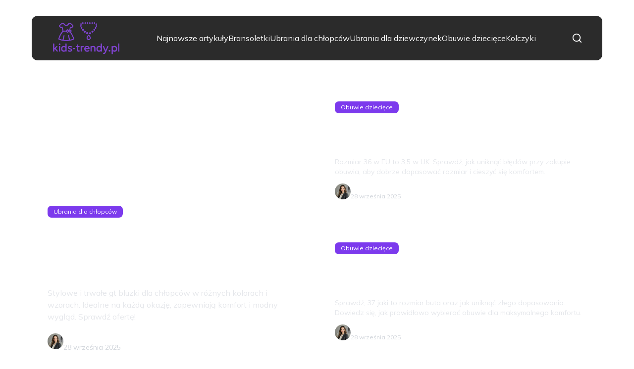

--- FILE ---
content_type: text/html; charset=utf-8
request_url: https://kids-trendy.pl/
body_size: 36245
content:
<!DOCTYPE html><html lang="pl" class="inter_28a50bef-module__viJdFW__variable mulish_248c324-module__GWeNhW__variable poppins_17f45ad1-module__GKJNuW__variable roboto_4122da53-module__t_RpXq__variable raleway_14793909-module__OsyNDW__variable barlow_1c8714d7-module__cO6ONq__variable lato_75681e7e-module__LVTjGW__variable oswald_82b6937e-module__00kWVa__variable"><head><meta charSet="utf-8"/><meta name="viewport" content="width=device-width, initial-scale=1, maximum-scale=5, user-scalable=yes"/><link rel="preload" as="image" href="https://frpyol0mhkke.compat.objectstorage.eu-frankfurt-1.oraclecloud.com/blogcms-assets/logo/logo-2064-pbJPFxPHZd/9301c7cb15ff3902ac9650cbc5a998a6.webp"/><link rel="preload" href="https://frpyol0mhkke.compat.objectstorage.eu-frankfurt-1.oraclecloud.com/blogcms-assets/avatar/avatar-2876-AIbi0GNAQ6/90ae08f89f89cb730c85a4e3d9fc12f5.webp" as="image"/><link rel="stylesheet" href="/_next/static/chunks/c5e61406f2a80320.css" data-precedence="next"/><link rel="stylesheet" href="/_next/static/chunks/57e6335ef989a200.css" data-precedence="next"/><link rel="preload" as="script" fetchPriority="low" href="/_next/static/chunks/65235e3bf93876f6.js"/><script src="/_next/static/chunks/a13dd6cba6e2cc39.js" async=""></script><script src="/_next/static/chunks/8008d994f91f0fb6.js" async=""></script><script src="/_next/static/chunks/7c9db98115e6621a.js" async=""></script><script src="/_next/static/chunks/e5a32dc6c98b1c24.js" async=""></script><script src="/_next/static/chunks/turbopack-f0aee048f20a8f98.js" async=""></script><script src="/_next/static/chunks/ff1a16fafef87110.js" async=""></script><script src="/_next/static/chunks/64c0a5e3a0354479.js" async=""></script><script src="/_next/static/chunks/9b8f256322c7c094.js" async=""></script><script src="/_next/static/chunks/27fb7a41f2b9cd01.js" async=""></script><script src="/_next/static/chunks/1da1ae30d3aa1f1b.js" async=""></script><script src="/_next/static/chunks/933aa5eaa1fd32c6.js" async=""></script><script src="/_next/static/chunks/b74c329886258ae8.js" async=""></script><script src="/_next/static/chunks/dc96063689134fb7.js" async=""></script><script src="/_next/static/chunks/0f1665ae74980b9a.js" async=""></script><meta name="next-size-adjust" content=""/><meta name="publication-media-verification" content="2624749c4d444f4ca2adc44b2cb5faeb"/><title>Kids-trendy.pl - Moda i Biżuteria dla Najmłodszych</title><meta name="description" content="Kids-trendy.pl to portal poświęcony modzie i biżuterii dla dzieci. Znajdziesz tu najnowsze trendy, porady stylizacyjne oraz inspiracje, które pomogą stworzyć wyjątkowe outfity dla najmłodszych. Odkryj świat kolorowych i stylowych akcesoriów!"/><meta name="publisher" content="https://kids-trendy.pl"/><meta name="robots" content="index, follow"/><meta name="dns-prefetch" content="//cdn.jsdelivr.net"/><meta name="preconnect" content="https://fonts.googleapis.com"/><link rel="canonical" href="https://kids-trendy.pl"/><link rel="icon" href="https://frpyol0mhkke.compat.objectstorage.eu-frankfurt-1.oraclecloud.com/blogcms-assets/favicon/favicon-2064-gwE8uigQ0x/cf1309396eceae91c67159dfc2e1ec43.webp"/><script src="/_next/static/chunks/a6dad97d9634a72d.js" noModule=""></script></head><body><div hidden=""><!--$--><!--/$--></div><div class="absolute left-0 top-0 opacity-0">kids-trendy.pl</div><main style="color:#2C2C29;font-family:var(--font-mulish)" class="poppins_17f45ad1-module__GKJNuW__variable inter_28a50bef-module__viJdFW__variable antialiased"><script type="application/ld+json">{"@context":"https://schema.org","@type":"ImageObject","url":"https://frpyol0mhkke.compat.objectstorage.eu-frankfurt-1.oraclecloud.com/blogcms-assets/logo/logo-2064-pbJPFxPHZd/9301c7cb15ff3902ac9650cbc5a998a6.webp"}</script><script type="application/ld+json">{"@context":"https://schema.org","@type":"Corporation","@id":"https://kids-trendy.pl/","logo":"https://frpyol0mhkke.compat.objectstorage.eu-frankfurt-1.oraclecloud.com/blogcms-assets/logo/logo-2064-pbJPFxPHZd/9301c7cb15ff3902ac9650cbc5a998a6.webp","legalName":"kids-trendy.pl","name":"kids-trendy.pl","address":{"@type":"PostalAddress","streetAddress":"Kowalska 72AA, 04-052 Zakopane"},"contactPoint":[{"@type":"ContactPoint","telephone":"476847853","contactType":"customer service","email":"hello@kids-trendy.pl"}],"sameAs":["https://kids-trendy.pl"],"url":"https://kids-trendy.pl"}</script><!--$!--><template data-dgst="BAILOUT_TO_CLIENT_SIDE_RENDERING"></template><!--/$--><nav class="w-full flex justify-center mt-8 fixed top-0 left-0 right-0 z-50 transition-transform duration-300 translate-y-0"><div style="max-height:90px" class="standard-container-size-two bg-[#2B2B2B] flex items-center justify-between text-white py-6 px-4 lg:px-10 rounded-xl"><a href="/"><img alt="kids-trendy.pl" title="kids-trendy.pl" width="140" height="140" decoding="async" data-nimg="1" class="w-[120px] xl:w-[140px] hover:scale-90 duration-300" style="color:transparent" src="https://frpyol0mhkke.compat.objectstorage.eu-frankfurt-1.oraclecloud.com/blogcms-assets/logo/logo-2064-pbJPFxPHZd/9301c7cb15ff3902ac9650cbc5a998a6.webp"/></a><ul class="hidden lg:flex items-center gap-10"><li class="min-w-fit"><a class="hover-violet" href="/najnowsze-artykuly">Najnowsze artykuły</a></li><li><a class="hover-violet" href="https://kids-trendy.pl/kategorie/bransoletki">Bransoletki</a></li><li><a class="hover-violet" href="https://kids-trendy.pl/kategorie/ubrania-dla-chlopcow">Ubrania dla chłopców</a></li><li><a class="hover-violet" href="https://kids-trendy.pl/kategorie/ubrania-dla-dziewczynek">Ubrania dla dziewczynek</a></li><li><a class="hover-violet" href="https://kids-trendy.pl/kategorie/obuwie-dzieciece">Obuwie dziecięce</a></li><li><a class="hover-violet" href="https://kids-trendy.pl/kategorie/kolczyki">Kolczyki</a></li></ul><div class="flex items-center gap-4"><button class="lg:hidden"><svg xmlns="http://www.w3.org/2000/svg" width="24" height="24" viewBox="0 0 24 24" fill="none" stroke="white" stroke-width="2" stroke-linecap="round" stroke-linejoin="round" class="lucide lucide-menu"><line x1="4" x2="20" y1="12" y2="12"></line><line x1="4" x2="20" y1="6" y2="6"></line><line x1="4" x2="20" y1="18" y2="18"></line></svg></button><svg xmlns="http://www.w3.org/2000/svg" width="22" height="22" viewBox="0 0 24 24" fill="none" stroke="white" stroke-width="2" stroke-linecap="round" stroke-linejoin="round" class="lucide lucide-search cursor-pointer"><circle cx="11" cy="11" r="8"></circle><path d="m21 21-4.3-4.3"></path></svg></div></div></nav><script type="application/ld+json">{"@context":"https://schema.org","@type":"BreadcrumbList","itemListElement":[{"@type":"ListItem","position":1,"name":"Strona główna","item":"https://kids-trendy.pl"}]}</script><div class="min-h-screen"><header class="standard-container-size-two mt-36"><div class="flex flex-col lg:grid lg:grid-cols-2 gap-6 lg:h-[600px]"><article class="relative overflow-hidden rounded-lg group h-[385px] lg:h-full"><div class="absolute inset-0 bg-cover bg-center transition-transform duration-300 group-hover:scale-105" style="background-image:url(https://frpyol0mhkke.compat.objectstorage.eu-frankfurt-1.oraclecloud.com/blogcms-assets/thumbnail/a9db48509037059c47b1f2b7f59a9ea8/stylowe-i-trwale-bluzki-gt-dla-chlopcow-idealne-na-kazda-okazje.webp)"></div><div class="absolute inset-0 bg-black bg-opacity-40"></div><a class="absolute inset-0 z-10" aria-label="Stylowe i trwałe bluzki GT dla chłopców - idealne na każdą okazję" href="/stylowe-i-trwale-bluzki-gt-dla-chlopcow-idealne-na-kazda-okazje"></a><div class="relative z-20 p-4 lg:p-8 h-full flex flex-col justify-end text-white pointer-events-none"><div class="mb-2 lg:mb-4"><a class="pointer-events-auto" href="/kategorie/ubrania-dla-chlopcow"><span class="inline-block px-2 py-1 lg:px-3 lg:py-1 text-xs font-medium rounded-lg bg-violet hover:opacity-80 transition-opacity">Ubrania dla chłopców</span></a></div><p class="text-2xl lg:text-3xl font-bold mb-4 leading-tight">Stylowe i trwałe bluzki GT dla chłopców - idealne na każdą okazję</p><p class="text-sm lg:text-base mb-4 text-gray-200 line-clamp-3">Stylowe i trwałe gt bluzki dla chłopców w różnych kolorach i wzorach. Idealne na każdą okazję, zapewniają komfort i modny wygląd. Sprawdź ofertę!</p><div class="flex items-center gap-4"><a class="pointer-events-auto" href="/autorzy/angelika-kowalska"><img alt="Angelika Kowalska" fetchPriority="high" width="40" height="40" decoding="async" data-nimg="1" class="w-8 h-8 rounded-full" style="color:transparent" src="https://frpyol0mhkke.compat.objectstorage.eu-frankfurt-1.oraclecloud.com/blogcms-assets/avatar/avatar-2876-AIbi0GNAQ6/90ae08f89f89cb730c85a4e3d9fc12f5.webp"/></a><div class="pointer-events-auto"><a href="/autorzy/angelika-kowalska"><p class="font-medium">Angelika Kowalska</p></a><p class="text-sm text-gray-300">28 września 2025</p></div></div></div></article><div class="grid grid-cols-2 lg:flex lg:flex-col gap-4 lg:gap-6"><article class="relative overflow-hidden rounded-lg group h-[180px] lg:h-[285px]"><div class="absolute inset-0 bg-cover bg-center transition-transform duration-300 group-hover:scale-105" style="background-image:url(https://frpyol0mhkke.compat.objectstorage.eu-frankfurt-1.oraclecloud.com/blogcms-assets/thumbnail/7e2066c3387ef2d805ea8b1d0827d1fc/36-jaki-to-rozmiar-uk-odkryj-jak-nie-popelnic-bledu-przy-zakupie.webp)"></div><div class="absolute inset-0 bg-black bg-opacity-40"></div><a class="absolute inset-0 z-10" aria-label="36 jaki to rozmiar UK? Odkryj, jak nie popełnić błędu przy zakupie" href="/36-jaki-to-rozmiar-uk-odkryj-jak-nie-popelnic-bledu-przy-zakupie"></a><div class="relative z-20 p-2 lg:p-6 h-full flex flex-col justify-end text-white pointer-events-none"><div class="mb-2 lg:mb-3"><a class="pointer-events-auto" href="/kategorie/obuwie-dzieciece"><span class="inline-block px-2 py-1 lg:px-3 lg:py-1 text-xs font-medium rounded-lg bg-violet hover:opacity-80 transition-opacity">Obuwie dziecięce</span></a></div><p class="text-base lg:text-xl xl:text-2xl font-bold mb-3 leading-tight line-clamp-3 lg:line-clamp-2">36 jaki to rozmiar UK? Odkryj, jak nie popełnić błędu przy zakupie</p><p class="text-xs lg:text-sm mb-2 lg:mb-3 text-gray-200 line-clamp-2 hidden lg:block">Rozmiar 36 w EU to 3,5 w UK. Sprawdź, jak uniknąć błędów przy zakupie obuwia, aby dobrze dopasować rozmiar i cieszyć się komfortem.</p><div class="flex items-center gap-2 lg:gap-3"><a class="pointer-events-auto" href="/autorzy/angelika-kowalska"><img alt="Angelika Kowalska" loading="lazy" width="32" height="32" decoding="async" data-nimg="1" class="w-6 h-6 lg:w-8 lg:h-8 rounded-full" style="color:transparent" src="https://frpyol0mhkke.compat.objectstorage.eu-frankfurt-1.oraclecloud.com/blogcms-assets/avatar/avatar-2876-AIbi0GNAQ6/90ae08f89f89cb730c85a4e3d9fc12f5.webp"/></a><div class="pointer-events-auto"><a href="/autorzy/angelika-kowalska"><p class="text-xs lg:text-sm font-medium">Angelika Kowalska</p><p class="text-xs text-gray-300 hidden lg:block">28 września 2025</p></a></div></div></div></article><article class="relative overflow-hidden rounded-lg group h-[180px] lg:h-[285px]"><div class="absolute inset-0 bg-cover bg-center transition-transform duration-300 group-hover:scale-105" style="background-image:url(https://frpyol0mhkke.compat.objectstorage.eu-frankfurt-1.oraclecloud.com/blogcms-assets/thumbnail/8e805a438afede14238b5859178f3ace/37-jaki-to-rozmiar-buta-sprawdz-jak-uniknac-zlego-dopasowania.webp)"></div><div class="absolute inset-0 bg-black bg-opacity-40"></div><a class="absolute inset-0 z-10" aria-label="37 jaki to rozmiar buta? Sprawdź, jak uniknąć złego dopasowania" href="/37-jaki-to-rozmiar-buta-sprawdz-jak-uniknac-zlego-dopasowania"></a><div class="relative z-20 p-2 lg:p-6 h-full flex flex-col justify-end text-white pointer-events-none"><div class="mb-2 lg:mb-3"><a class="pointer-events-auto" href="/kategorie/obuwie-dzieciece"><span class="inline-block px-2 py-1 lg:px-3 lg:py-1 text-xs font-medium rounded-lg bg-violet hover:opacity-80 transition-opacity">Obuwie dziecięce</span></a></div><p class="text-base lg:text-xl xl:text-2xl font-bold mb-3 leading-tight line-clamp-3 lg:line-clamp-2">37 jaki to rozmiar buta? Sprawdź, jak uniknąć złego dopasowania</p><p class="text-xs lg:text-sm mb-2 lg:mb-3 text-gray-200 line-clamp-2 hidden lg:block">Sprawdź, 37 jaki to rozmiar buta oraz jak uniknąć złego dopasowania. Dowiedz się, jak prawidłowo wybierać obuwie dla maksymalnego komfortu.</p><div class="flex items-center gap-2 lg:gap-3"><a class="pointer-events-auto" href="/autorzy/angelika-kowalska"><img alt="Angelika Kowalska" loading="lazy" width="32" height="32" decoding="async" data-nimg="1" class="w-6 h-6 lg:w-8 lg:h-8 rounded-full" style="color:transparent" src="https://frpyol0mhkke.compat.objectstorage.eu-frankfurt-1.oraclecloud.com/blogcms-assets/avatar/avatar-2876-AIbi0GNAQ6/90ae08f89f89cb730c85a4e3d9fc12f5.webp"/></a><div class="pointer-events-auto"><a href="/autorzy/angelika-kowalska"><p class="text-xs lg:text-sm font-medium">Angelika Kowalska</p><p class="text-xs text-gray-300 hidden lg:block">28 września 2025</p></a></div></div></div></article></div></div></header><section class="standard-container-size-two mt-10 lg:mt-16"><div class="flex flex-col lg:flex-row w-full justify-between lg:items-center"><div><p class="text-2xl lg:text-5xl font-semibold">Polecane artykuły</p><h1 class="mt-4 font-sans text-lg text-[#575756] lg:text-xl">Kids-trendy.pl - Moda i Biżuteria dla Najmłodszych</h1></div><a href="/najnowsze-artykuly"><button class="bg-violet text-sm lg:text-base mt-6 lg:mt-0 rounded-xl py-4 px-8 text-white shadow-md max-w-fit lg:w-full lg:max-w-max">Zobacz wszystko</button></a></div><div class="relative max-w-fit"><h2 class="mt-16 font-semibold text-2xl">Artykuły polecane dla Ciebie</h2><div class="absolute -bottom-2 left-0 bg-violet h-0.5 w-full"></div></div><div class="mt-8 space-y-6 md:space-y-0"><div class="block md:hidden space-y-6"><div class="grid grid-cols-2 gap-4"><article class="relative overflow-hidden rounded-lg group h-[220px]"><div class="absolute inset-0 bg-cover bg-center transition-transform duration-300 group-hover:scale-105" style="background-image:url(https://frpyol0mhkke.compat.objectstorage.eu-frankfurt-1.oraclecloud.com/blogcms-assets/thumbnail/b980525259354a6755e75c1ad3cb7d2e/adidas-rozmiar-26-ile-cm-poznaj-dokladne-wymiary-i-uniknij-bledow.webp)"></div><div class="absolute inset-0 bg-black bg-opacity-40"></div><a class="absolute inset-0 z-10" aria-label="Adidas rozmiar 26 ile cm - poznaj dokładne wymiary i uniknij błędów" href="/adidas-rozmiar-26-ile-cm-poznaj-dokladne-wymiary-i-uniknij-bledow"></a><div class="relative z-20 p-4 h-full flex flex-col justify-end text-white pointer-events-none"><div class="mb-2"><a class="pointer-events-auto" href="/kategorie/obuwie-dzieciece"><span class="inline-block text-xs font-medium hover:underline">Obuwie dziecięce</span></a></div><p class="text-sm font-bold mb-2 leading-tight line-clamp-3">Adidas rozmiar 26 ile cm - poznaj dokładne wymiary i uniknij błędów</p><p class="text-xs mb-4 text-gray-200 line-clamp-2">Sprawdź, jakie są dokładne wymiary w centymetrach dla adidas rozmiar 26. Uniknij błędów przy zakupie odzieży dzięki precyzyjnym pomiarom!</p><div class="flex items-center gap-2"><a class="pointer-events-auto" href="/autorzy/angelika-kowalska"><img src="https://frpyol0mhkke.compat.objectstorage.eu-frankfurt-1.oraclecloud.com/blogcms-assets/avatar/avatar-2876-AIbi0GNAQ6/90ae08f89f89cb730c85a4e3d9fc12f5.webp" alt="Angelika Kowalska" class="w-6 h-6 rounded-full hover:ring-2 hover:ring-white transition-all"/></a><div class="pointer-events-auto"><a href="/autorzy/angelika-kowalska"><p class="text-xs font-medium hover:underline">Angelika Kowalska</p></a></div></div></div></article><article class="relative overflow-hidden rounded-lg group h-[220px]"><div class="absolute inset-0 bg-cover bg-center transition-transform duration-300 group-hover:scale-105" style="background-image:url(https://frpyol0mhkke.compat.objectstorage.eu-frankfurt-1.oraclecloud.com/blogcms-assets/thumbnail/2da65cadb70757fd8de40feb1f8adf26/czy-mozna-nosic-kolczyki-krzyze-zrozum-ich-znaczenie-i-intencje.webp)"></div><div class="absolute inset-0 bg-black bg-opacity-40"></div><a class="absolute inset-0 z-10" aria-label="Czy można nosić kolczyki krzyże? Zrozum ich znaczenie i intencje" href="/czy-mozna-nosic-kolczyki-krzyze-zrozum-ich-znaczenie-i-intencje"></a><div class="relative z-20 p-4 h-full flex flex-col justify-end text-white pointer-events-none"><div class="mb-2"><a class="pointer-events-auto" href="/kategorie/kolczyki"><span class="inline-block text-xs font-medium hover:underline">Kolczyki</span></a></div><p class="text-sm font-bold mb-2 leading-tight line-clamp-3">Czy można nosić kolczyki krzyże? Zrozum ich znaczenie i intencje</p><p class="text-xs mb-4 text-gray-200 line-clamp-2">Zastanawiasz się, czy można nosić kolczyki krzyże? Poznaj ich znaczenie, intencje oraz zasady, które pomogą uniknąć kontrowersji.</p><div class="flex items-center gap-2"><a class="pointer-events-auto" href="/autorzy/angelika-kowalska"><img src="https://frpyol0mhkke.compat.objectstorage.eu-frankfurt-1.oraclecloud.com/blogcms-assets/avatar/avatar-2876-AIbi0GNAQ6/90ae08f89f89cb730c85a4e3d9fc12f5.webp" alt="Angelika Kowalska" class="w-6 h-6 rounded-full hover:ring-2 hover:ring-white transition-all"/></a><div class="pointer-events-auto"><a href="/autorzy/angelika-kowalska"><p class="text-xs font-medium hover:underline">Angelika Kowalska</p></a></div></div></div></article></div><article class="relative overflow-hidden rounded-lg group h-[350px]"><div class="absolute inset-0 bg-cover bg-center transition-transform duration-300 group-hover:scale-105" style="background-image:url(https://frpyol0mhkke.compat.objectstorage.eu-frankfurt-1.oraclecloud.com/blogcms-assets/thumbnail/c687b692d69e4ddbc0b50677354505ea/co-oznacza-wisiorek-w-ksztalcie-sowy-odkryj-jego-symbolike.webp)"></div><div class="absolute inset-0 bg-black bg-opacity-40"></div><a class="absolute inset-0 z-10" aria-label="Co oznacza wisiorek w kształcie sowy? Odkryj jego symbolikę" href="/co-oznacza-wisiorek-w-ksztalcie-sowy-odkryj-jego-symbolike"></a><div class="relative z-20 p-6 h-full flex flex-col justify-end text-white pointer-events-none"><div class="mb-3"><a class="pointer-events-auto" href="/kategorie/naszyjniki"><span class="inline-block text-sm font-medium hover:underline">Naszyjniki</span></a></div><p class="text-xl font-bold mb-3 leading-tight line-clamp-2">Co oznacza wisiorek w kształcie sowy? Odkryj jego symbolikę</p><p class="text-sm mb-4 text-gray-200 line-clamp-2">Wisiorek w kształcie sowy to symbol mądrości i intuicji. Sprawdź, co oznacza sowa wisiorek i jak wpływa na Twoje życie oraz wybór biżuterii.</p><div class="flex items-center gap-3"><a class="pointer-events-auto" href="/autorzy/angelika-kowalska"><img src="https://frpyol0mhkke.compat.objectstorage.eu-frankfurt-1.oraclecloud.com/blogcms-assets/avatar/avatar-2876-AIbi0GNAQ6/90ae08f89f89cb730c85a4e3d9fc12f5.webp" alt="Angelika Kowalska" class="w-8 h-8 rounded-full hover:ring-2 hover:ring-white transition-all"/></a><div class="pointer-events-auto"><a href="/autorzy/angelika-kowalska"><p class="text-sm font-medium hover:underline">Angelika Kowalska</p></a><p class="text-xs text-gray-300">27 września 2025</p></div></div></div></article><div class="grid grid-cols-2 gap-4"><article class="relative overflow-hidden rounded-lg group h-[220px]"><div class="absolute inset-0 bg-cover bg-center transition-transform duration-300 group-hover:scale-105" style="background-image:url(https://frpyol0mhkke.compat.objectstorage.eu-frankfurt-1.oraclecloud.com/blogcms-assets/thumbnail/d473ca59aba2b18ce4879c63ab7e47f7/ile-kosztuje-kolczyk-w-uchu-na-gorze-ceny-ktore-cie-zaskocza.webp)"></div><div class="absolute inset-0 bg-black bg-opacity-40"></div><a class="absolute inset-0 z-10" aria-label="Ile kosztuje kolczyk w uchu na górze? Ceny, które Cię zaskoczą" href="/ile-kosztuje-kolczyk-w-uchu-na-gorze-ceny-ktore-cie-zaskocza"></a><div class="relative z-20 p-4 h-full flex flex-col justify-end text-white pointer-events-none"><div class="mb-2"><a class="pointer-events-auto" href="/kategorie/kolczyki"><span class="inline-block px-2 py-1 lg:px-3 lg:py-1 text-xs font-medium rounded-lg bg-violet hover:opacity-80 transition-opacity">Kolczyki</span></a></div><p class="text-sm font-bold mb-2 leading-tight line-clamp-3">Ile kosztuje kolczyk w uchu na górze? Ceny, które Cię zaskoczą</p><p class="text-xs mb-4 text-gray-200 line-clamp-2">Ile kosztuje kolczyk w uchu na górze? Sprawdź ceny helix piercingów w różnych salonach i wybierz najlepszą opcję dla siebie!</p><div class="flex items-center gap-2"><a class="pointer-events-auto" href="/autorzy/angelika-kowalska"><img src="https://frpyol0mhkke.compat.objectstorage.eu-frankfurt-1.oraclecloud.com/blogcms-assets/avatar/avatar-2876-AIbi0GNAQ6/90ae08f89f89cb730c85a4e3d9fc12f5.webp" alt="Angelika Kowalska" class="w-6 h-6 rounded-full hover:ring-2 hover:ring-white transition-all"/></a><div class="pointer-events-auto"><a href="/autorzy/angelika-kowalska"><p class="text-xs font-medium hover:underline">Angelika Kowalska</p></a></div></div></div></article><article class="relative overflow-hidden rounded-lg group h-[220px]"><div class="absolute inset-0 bg-cover bg-center transition-transform duration-300 group-hover:scale-105" style="background-image:url(https://frpyol0mhkke.compat.objectstorage.eu-frankfurt-1.oraclecloud.com/blogcms-assets/thumbnail/993c4cd1c3a9c27c0b8dbc8fd424a20f/jakie-wymiary-plecaka-dla-pierwszoklasisty-aby-uniknac-bolu-plecow.webp)"></div><div class="absolute inset-0 bg-black bg-opacity-40"></div><a class="absolute inset-0 z-10" aria-label="Jakie wymiary plecaka dla pierwszoklasisty, aby uniknąć bólu pleców?" href="/jakie-wymiary-plecaka-dla-pierwszoklasisty-aby-uniknac-bolu-plecow"></a><div class="relative z-20 p-4 h-full flex flex-col justify-end text-white pointer-events-none"><div class="mb-2"><a class="pointer-events-auto" href="/kategorie/akcesoria-dzieciece"><span class="inline-block px-2 py-1 lg:px-3 lg:py-1 text-xs font-medium rounded-lg bg-violet hover:opacity-80 transition-opacity">Akcesoria dziecięce</span></a></div><p class="text-sm font-bold mb-2 leading-tight line-clamp-3">Jakie wymiary plecaka dla pierwszoklasisty, aby uniknąć bólu pleców?</p><p class="text-xs mb-4 text-gray-200 line-clamp-2">Jakie wymiary plecaka dla pierwszoklasisty zapewnią komfort i wsparcie dla zdrowia? Sprawdź idealne rozmiary, aby uniknąć bólu pleców.</p><div class="flex items-center gap-2"><a class="pointer-events-auto" href="/autorzy/angelika-kowalska"><img src="https://frpyol0mhkke.compat.objectstorage.eu-frankfurt-1.oraclecloud.com/blogcms-assets/avatar/avatar-2876-AIbi0GNAQ6/90ae08f89f89cb730c85a4e3d9fc12f5.webp" alt="Angelika Kowalska" class="w-6 h-6 rounded-full hover:ring-2 hover:ring-white transition-all"/></a><div class="pointer-events-auto"><a href="/autorzy/angelika-kowalska"><p class="text-xs font-medium hover:underline">Angelika Kowalska</p></a></div></div></div></article></div></div><div class="hidden md:grid md:grid-cols-3 gap-6"><article class="relative overflow-hidden rounded-lg group h-[350px]"><div class="absolute inset-0 bg-cover bg-center transition-transform duration-300 group-hover:scale-105" style="background-image:url(https://frpyol0mhkke.compat.objectstorage.eu-frankfurt-1.oraclecloud.com/blogcms-assets/thumbnail/b980525259354a6755e75c1ad3cb7d2e/adidas-rozmiar-26-ile-cm-poznaj-dokladne-wymiary-i-uniknij-bledow.webp)"></div><div class="absolute inset-0 bg-black bg-opacity-40"></div><a class="absolute inset-0 z-10" aria-label="Adidas rozmiar 26 ile cm - poznaj dokładne wymiary i uniknij błędów" href="/adidas-rozmiar-26-ile-cm-poznaj-dokladne-wymiary-i-uniknij-bledow"></a><div class="relative z-20 p-6 h-full flex flex-col justify-end text-white pointer-events-none"><div class="mb-3"><a class="pointer-events-auto" href="/kategorie/obuwie-dzieciece"><span class="inline-block px-2 py-1 lg:px-3 lg:py-1 text-sm font-medium rounded-lg bg-violet hover:opacity-80 transition-opacity">Obuwie dziecięce</span></a></div><p class="text-xl font-bold mb-3 leading-tight line-clamp-2">Adidas rozmiar 26 ile cm - poznaj dokładne wymiary i uniknij błędów</p><p class="text-sm mb-4 text-gray-200 line-clamp-2">Sprawdź, jakie są dokładne wymiary w centymetrach dla adidas rozmiar 26. Uniknij błędów przy zakupie odzieży dzięki precyzyjnym pomiarom!</p><div class="flex items-center gap-3"><a class="pointer-events-auto" href="/autorzy/angelika-kowalska"><img src="https://frpyol0mhkke.compat.objectstorage.eu-frankfurt-1.oraclecloud.com/blogcms-assets/avatar/avatar-2876-AIbi0GNAQ6/90ae08f89f89cb730c85a4e3d9fc12f5.webp" alt="Angelika Kowalska" class="w-8 h-8 rounded-full hover:ring-2 hover:ring-white transition-all"/></a><div class="pointer-events-auto"><a href="/autorzy/angelika-kowalska"><p class="text-sm font-medium hover:underline">Angelika Kowalska</p></a><p class="text-xs text-gray-300">27 września 2025</p></div></div></div></article><article class="relative overflow-hidden rounded-lg group h-[350px]"><div class="absolute inset-0 bg-cover bg-center transition-transform duration-300 group-hover:scale-105" style="background-image:url(https://frpyol0mhkke.compat.objectstorage.eu-frankfurt-1.oraclecloud.com/blogcms-assets/thumbnail/2da65cadb70757fd8de40feb1f8adf26/czy-mozna-nosic-kolczyki-krzyze-zrozum-ich-znaczenie-i-intencje.webp)"></div><div class="absolute inset-0 bg-black bg-opacity-40"></div><a class="absolute inset-0 z-10" aria-label="Czy można nosić kolczyki krzyże? Zrozum ich znaczenie i intencje" href="/czy-mozna-nosic-kolczyki-krzyze-zrozum-ich-znaczenie-i-intencje"></a><div class="relative z-20 p-6 h-full flex flex-col justify-end text-white pointer-events-none"><div class="mb-3"><a class="pointer-events-auto" href="/kategorie/kolczyki"><span class="inline-block px-2 py-1 lg:px-3 lg:py-1 text-sm font-medium rounded-lg bg-violet hover:opacity-80 transition-opacity">Kolczyki</span></a></div><p class="text-xl font-bold mb-3 leading-tight line-clamp-2">Czy można nosić kolczyki krzyże? Zrozum ich znaczenie i intencje</p><p class="text-sm mb-4 text-gray-200 line-clamp-2">Zastanawiasz się, czy można nosić kolczyki krzyże? Poznaj ich znaczenie, intencje oraz zasady, które pomogą uniknąć kontrowersji.</p><div class="flex items-center gap-3"><a class="pointer-events-auto" href="/autorzy/angelika-kowalska"><img src="https://frpyol0mhkke.compat.objectstorage.eu-frankfurt-1.oraclecloud.com/blogcms-assets/avatar/avatar-2876-AIbi0GNAQ6/90ae08f89f89cb730c85a4e3d9fc12f5.webp" alt="Angelika Kowalska" class="w-8 h-8 rounded-full hover:ring-2 hover:ring-white transition-all"/></a><div class="pointer-events-auto"><a href="/autorzy/angelika-kowalska"><p class="text-sm font-medium hover:underline">Angelika Kowalska</p></a><p class="text-xs text-gray-300">27 września 2025</p></div></div></div></article><article class="relative overflow-hidden rounded-lg group h-[350px]"><div class="absolute inset-0 bg-cover bg-center transition-transform duration-300 group-hover:scale-105" style="background-image:url(https://frpyol0mhkke.compat.objectstorage.eu-frankfurt-1.oraclecloud.com/blogcms-assets/thumbnail/c687b692d69e4ddbc0b50677354505ea/co-oznacza-wisiorek-w-ksztalcie-sowy-odkryj-jego-symbolike.webp)"></div><div class="absolute inset-0 bg-black bg-opacity-40"></div><a class="absolute inset-0 z-10" aria-label="Co oznacza wisiorek w kształcie sowy? Odkryj jego symbolikę" href="/co-oznacza-wisiorek-w-ksztalcie-sowy-odkryj-jego-symbolike"></a><div class="relative z-20 p-6 h-full flex flex-col justify-end text-white pointer-events-none"><div class="mb-3"><a class="pointer-events-auto" href="/kategorie/naszyjniki"><span class="inline-block px-2 py-1 lg:px-3 lg:py-1 text-sm font-medium rounded-lg bg-violet hover:opacity-80 transition-opacity">Naszyjniki</span></a></div><p class="text-xl font-bold mb-3 leading-tight line-clamp-2">Co oznacza wisiorek w kształcie sowy? Odkryj jego symbolikę</p><p class="text-sm mb-4 text-gray-200 line-clamp-2">Wisiorek w kształcie sowy to symbol mądrości i intuicji. Sprawdź, co oznacza sowa wisiorek i jak wpływa na Twoje życie oraz wybór biżuterii.</p><div class="flex items-center gap-3"><a class="pointer-events-auto" href="/autorzy/angelika-kowalska"><img src="https://frpyol0mhkke.compat.objectstorage.eu-frankfurt-1.oraclecloud.com/blogcms-assets/avatar/avatar-2876-AIbi0GNAQ6/90ae08f89f89cb730c85a4e3d9fc12f5.webp" alt="Angelika Kowalska" class="w-8 h-8 rounded-full hover:ring-2 hover:ring-white transition-all"/></a><div class="pointer-events-auto"><a href="/autorzy/angelika-kowalska"><p class="text-sm font-medium hover:underline">Angelika Kowalska</p></a><p class="text-xs text-gray-300">27 września 2025</p></div></div></div></article><article class="relative overflow-hidden rounded-lg group h-[350px]"><div class="absolute inset-0 bg-cover bg-center transition-transform duration-300 group-hover:scale-105" style="background-image:url(https://frpyol0mhkke.compat.objectstorage.eu-frankfurt-1.oraclecloud.com/blogcms-assets/thumbnail/d473ca59aba2b18ce4879c63ab7e47f7/ile-kosztuje-kolczyk-w-uchu-na-gorze-ceny-ktore-cie-zaskocza.webp)"></div><div class="absolute inset-0 bg-black bg-opacity-40"></div><a class="absolute inset-0 z-10" aria-label="Ile kosztuje kolczyk w uchu na górze? Ceny, które Cię zaskoczą" href="/ile-kosztuje-kolczyk-w-uchu-na-gorze-ceny-ktore-cie-zaskocza"></a><div class="relative z-20 p-6 h-full flex flex-col justify-end text-white pointer-events-none"><div class="mb-3"><a class="pointer-events-auto" href="/kategorie/kolczyki"><span class="inline-block px-2 py-1 lg:px-3 lg:py-1 text-sm font-medium rounded-lg bg-violet hover:opacity-80 transition-opacity">Kolczyki</span></a></div><p class="text-xl font-bold mb-3 leading-tight line-clamp-2">Ile kosztuje kolczyk w uchu na górze? Ceny, które Cię zaskoczą</p><p class="text-sm mb-4 text-gray-200 line-clamp-2">Ile kosztuje kolczyk w uchu na górze? Sprawdź ceny helix piercingów w różnych salonach i wybierz najlepszą opcję dla siebie!</p><div class="flex items-center gap-3"><a class="pointer-events-auto" href="/autorzy/angelika-kowalska"><img src="https://frpyol0mhkke.compat.objectstorage.eu-frankfurt-1.oraclecloud.com/blogcms-assets/avatar/avatar-2876-AIbi0GNAQ6/90ae08f89f89cb730c85a4e3d9fc12f5.webp" alt="Angelika Kowalska" class="w-8 h-8 rounded-full hover:ring-2 hover:ring-white transition-all"/></a><div class="pointer-events-auto"><a href="/autorzy/angelika-kowalska"><p class="text-sm font-medium hover:underline">Angelika Kowalska</p></a><p class="text-xs text-gray-300">27 września 2025</p></div></div></div></article><article class="md:col-span-2 relative overflow-hidden rounded-lg group h-[350px]"><div class="absolute inset-0 bg-cover bg-center transition-transform duration-300 group-hover:scale-105" style="background-image:url(https://frpyol0mhkke.compat.objectstorage.eu-frankfurt-1.oraclecloud.com/blogcms-assets/thumbnail/993c4cd1c3a9c27c0b8dbc8fd424a20f/jakie-wymiary-plecaka-dla-pierwszoklasisty-aby-uniknac-bolu-plecow.webp)"></div><div class="absolute inset-0 bg-black bg-opacity-40"></div><a class="absolute inset-0 z-10" aria-label="Jakie wymiary plecaka dla pierwszoklasisty, aby uniknąć bólu pleców?" href="/jakie-wymiary-plecaka-dla-pierwszoklasisty-aby-uniknac-bolu-plecow"></a><div class="relative z-20 p-8 h-full flex flex-col justify-end text-white pointer-events-none"><div class="mb-4"><a class="pointer-events-auto" href="/kategorie/akcesoria-dzieciece"><span class="inline-block px-2 py-1 lg:px-3 lg:py-1 text-xs font-medium rounded-lg bg-violet hover:opacity-80 transition-opacity">Akcesoria dziecięce</span></a></div><p class="text-2xl lg:text-3xl font-bold mb-4 leading-tight line-clamp-2">Jakie wymiary plecaka dla pierwszoklasisty, aby uniknąć bólu pleców?</p><p class="text-base mb-6 text-gray-200 line-clamp-3">Jakie wymiary plecaka dla pierwszoklasisty zapewnią komfort i wsparcie dla zdrowia? Sprawdź idealne rozmiary, aby uniknąć bólu pleców.</p><div class="flex items-center gap-4"><a class="pointer-events-auto" href="/autorzy/angelika-kowalska"><img src="https://frpyol0mhkke.compat.objectstorage.eu-frankfurt-1.oraclecloud.com/blogcms-assets/avatar/avatar-2876-AIbi0GNAQ6/90ae08f89f89cb730c85a4e3d9fc12f5.webp" alt="Angelika Kowalska" class="w-10 h-10 rounded-full hover:ring-2 hover:ring-white transition-all"/></a><div class="pointer-events-auto"><a href="/autorzy/angelika-kowalska"><p class="font-medium hover:underline">Angelika Kowalska</p></a><p class="text-sm text-gray-300">27 września 2025</p></div></div></div></article></div></div></section><section class="mt-10 lg:mt-16 standard-container-size-two"><div class="bg-[#F3F4F6] p-4 lg:p-8"><h2 class="text-2xl lg:text-4xl font-bold"><span class="">Ubrania<!-- --> </span><span class="text-violet">dla</span><span class="">chłopców</span></h2><div class="mt-6 lg:mt-12 overflow-hidden"><div class="flex transition-transform duration-300 ease-out" style="gap:24px;transform:translateX(calc(-0 * (calc((100% - 48px) / 3) + 24px)))"><article class="flex-shrink-0 overflow-hidden relative bg-white rounded-lg shadow-md hover:shadow-lg transition-shadow duration-300" style="width:calc((100% - 48px) / 3)"><div class="relative h-40 lg:h-48 overflow-hidden"><a class="absolute inset-0 z-10" href="/najlepsze-kurtki-zimowe-dla-chlopca-104-cm-styl-i-komfort-na-zime"><img alt="Najlepsze kurtki zimowe dla chłopca 104 cm - styl i komfort na zimę" loading="lazy" width="260" height="260" decoding="async" data-nimg="1" class="w-full h-full object-cover hover:scale-105 transition-transform duration-300" style="color:transparent" src="https://frpyol0mhkke.compat.objectstorage.eu-frankfurt-1.oraclecloud.com/blogcms-assets/thumbnail/a5b8fc042f3fd04f3813f34db93677b4/najlepsze-kurtki-zimowe-dla-chlopca-104-cm-styl-i-komfort-na-zime.webp"/></a><div class="absolute top-3 lg:top-4 left-3 lg:left-4 z-20"><a href="/kategorie/ubrania-dla-chlopcow"><span class="px-2 py-1 lg:px-3 lg:py-1 text-xs font-medium text-white rounded-full bg-violet hover:opacity-80 transition-opacity">Ubrania dla chłopców</span></a></div></div><div class="p-4 lg:p-6"><a href="/najlepsze-kurtki-zimowe-dla-chlopca-104-cm-styl-i-komfort-na-zime"><p class="text-lg lg:text-xl font-bold mb-2 lg:mb-3 line-clamp-2 text-violet hover:underline">Najlepsze kurtki zimowe dla chłopca 104 cm - styl i komfort na zimę</p></a><p class="text-gray-600 text-sm mb-3 lg:mb-4 line-clamp-2 lg:line-clamp-3">Znajdź idealną kurtkę zimową dla chłopca 104 cm, łączącą styl i komfort. Odkryj różnorodne modele, które zapewnią ciepło i ochronę w zimowe dni.</p><div class="flex items-center justify-between"><div class="flex items-center gap-2 lg:gap-3"><a href="/autorzy/angelika-kowalska"><img src="https://frpyol0mhkke.compat.objectstorage.eu-frankfurt-1.oraclecloud.com/blogcms-assets/avatar/avatar-2876-AIbi0GNAQ6/90ae08f89f89cb730c85a4e3d9fc12f5.webp" alt="Angelika Kowalska" class="w-6 h-6 lg:w-8 lg:h-8 rounded-full hover:ring-2 hover:ring-gray-300 transition-all"/></a><div><a href="/autorzy/angelika-kowalska"><p class="text-xs lg:text-sm font-medium text-gray-900 hover:underline">Angelika Kowalska</p></a></div></div><div class="text-xs text-gray-500 hidden lg:block">19 września 2025</div></div></div></article><article class="flex-shrink-0 overflow-hidden relative bg-white rounded-lg shadow-md hover:shadow-lg transition-shadow duration-300" style="width:calc((100% - 48px) / 3)"><div class="relative h-40 lg:h-48 overflow-hidden"><a class="absolute inset-0 z-10" href="/najlepsze-kurtki-dla-chlopca-128-cieple-i-modne-na-kazda-pore-roku"><img alt="Najlepsze kurtki dla chłopca 128 - ciepłe i modne na każdą porę roku" loading="lazy" width="260" height="260" decoding="async" data-nimg="1" class="w-full h-full object-cover hover:scale-105 transition-transform duration-300" style="color:transparent" src="https://frpyol0mhkke.compat.objectstorage.eu-frankfurt-1.oraclecloud.com/blogcms-assets/thumbnail/55cf0ec28fa71f3b51ed2ae8bc4ba611/najlepsze-kurtki-dla-chlopca-128-cieple-i-modne-na-kazda-pore-roku.webp"/></a><div class="absolute top-3 lg:top-4 left-3 lg:left-4 z-20"><a href="/kategorie/ubrania-dla-chlopcow"><span class="px-2 py-1 lg:px-3 lg:py-1 text-xs font-medium text-white rounded-full bg-violet hover:opacity-80 transition-opacity">Ubrania dla chłopców</span></a></div></div><div class="p-4 lg:p-6"><a href="/najlepsze-kurtki-dla-chlopca-128-cieple-i-modne-na-kazda-pore-roku"><p class="text-lg lg:text-xl font-bold mb-2 lg:mb-3 line-clamp-2 text-violet hover:underline">Najlepsze kurtki dla chłopca 128 - ciepłe i modne na każdą porę roku</p></a><p class="text-gray-600 text-sm mb-3 lg:mb-4 line-clamp-2 lg:line-clamp-3">Znajdź idealną kurtkę dla chłopca 128 - modne i ciepłe opcje na każdą porę roku. Sprawdź różnorodne style i zapewnij dziecku komfort!</p><div class="flex items-center justify-between"><div class="flex items-center gap-2 lg:gap-3"><a href="/autorzy/angelika-kowalska"><img src="https://frpyol0mhkke.compat.objectstorage.eu-frankfurt-1.oraclecloud.com/blogcms-assets/avatar/avatar-2876-AIbi0GNAQ6/90ae08f89f89cb730c85a4e3d9fc12f5.webp" alt="Angelika Kowalska" class="w-6 h-6 lg:w-8 lg:h-8 rounded-full hover:ring-2 hover:ring-gray-300 transition-all"/></a><div><a href="/autorzy/angelika-kowalska"><p class="text-xs lg:text-sm font-medium text-gray-900 hover:underline">Angelika Kowalska</p></a></div></div><div class="text-xs text-gray-500 hidden lg:block">19 września 2025</div></div></div></article><article class="flex-shrink-0 overflow-hidden relative bg-white rounded-lg shadow-md hover:shadow-lg transition-shadow duration-300" style="width:calc((100% - 48px) / 3)"><div class="relative h-40 lg:h-48 overflow-hidden"><a class="absolute inset-0 z-10" href="/stylowe-bluzy-puma-dla-chlopca-komfort-i-jakosc-w-atrakcyjnych-cenach"><img alt="Stylowe bluzy Puma dla chłopca - komfort i jakość w atrakcyjnych cenach" loading="lazy" width="260" height="260" decoding="async" data-nimg="1" class="w-full h-full object-cover hover:scale-105 transition-transform duration-300" style="color:transparent" src="https://frpyol0mhkke.compat.objectstorage.eu-frankfurt-1.oraclecloud.com/blogcms-assets/thumbnail/d00faf8f606091f31ba0457bc3cc86a7/stylowe-bluzy-puma-dla-chlopca-komfort-i-jakosc-w-atrakcyjnych-cenach.webp"/></a><div class="absolute top-3 lg:top-4 left-3 lg:left-4 z-20"><a href="/kategorie/ubrania-dla-chlopcow"><span class="px-2 py-1 lg:px-3 lg:py-1 text-xs font-medium text-white rounded-full bg-violet hover:opacity-80 transition-opacity">Ubrania dla chłopców</span></a></div></div><div class="p-4 lg:p-6"><a href="/stylowe-bluzy-puma-dla-chlopca-komfort-i-jakosc-w-atrakcyjnych-cenach"><p class="text-lg lg:text-xl font-bold mb-2 lg:mb-3 line-clamp-2 text-violet hover:underline">Stylowe bluzy Puma dla chłopca - komfort i jakość w atrakcyjnych cenach</p></a><p class="text-gray-600 text-sm mb-3 lg:mb-4 line-clamp-2 lg:line-clamp-3">Znajdź idealną bluzę Puma dla chłopca, łączącą styl i komfort w atrakcyjnych cenach. Sprawdź różnorodność fasonów i kolorów dostępnych online!</p><div class="flex items-center justify-between"><div class="flex items-center gap-2 lg:gap-3"><a href="/autorzy/angelika-kowalska"><img src="https://frpyol0mhkke.compat.objectstorage.eu-frankfurt-1.oraclecloud.com/blogcms-assets/avatar/avatar-2876-AIbi0GNAQ6/90ae08f89f89cb730c85a4e3d9fc12f5.webp" alt="Angelika Kowalska" class="w-6 h-6 lg:w-8 lg:h-8 rounded-full hover:ring-2 hover:ring-gray-300 transition-all"/></a><div><a href="/autorzy/angelika-kowalska"><p class="text-xs lg:text-sm font-medium text-gray-900 hover:underline">Angelika Kowalska</p></a></div></div><div class="text-xs text-gray-500 hidden lg:block">18 września 2025</div></div></div></article><article class="flex-shrink-0 overflow-hidden relative bg-white rounded-lg shadow-md hover:shadow-lg transition-shadow duration-300" style="width:calc((100% - 48px) / 3)"><div class="relative h-40 lg:h-48 overflow-hidden"><a class="absolute inset-0 z-10" href="/stylowe-i-wygodne-bluzy-swiateczne-dla-chlopca-na-zimowe-dni"><img alt="Stylowe i wygodne bluzy świąteczne dla chłopca na zimowe dni" loading="lazy" width="260" height="260" decoding="async" data-nimg="1" class="w-full h-full object-cover hover:scale-105 transition-transform duration-300" style="color:transparent" src="https://frpyol0mhkke.compat.objectstorage.eu-frankfurt-1.oraclecloud.com/blogcms-assets/thumbnail/7eee4b7ef06a771afac3c6af7785cc1a/stylowe-i-wygodne-bluzy-swiateczne-dla-chlopca-na-zimowe-dni.webp"/></a><div class="absolute top-3 lg:top-4 left-3 lg:left-4 z-20"><a href="/kategorie/ubrania-dla-chlopcow"><span class="px-2 py-1 lg:px-3 lg:py-1 text-xs font-medium text-white rounded-full bg-violet hover:opacity-80 transition-opacity">Ubrania dla chłopców</span></a></div></div><div class="p-4 lg:p-6"><a href="/stylowe-i-wygodne-bluzy-swiateczne-dla-chlopca-na-zimowe-dni"><p class="text-lg lg:text-xl font-bold mb-2 lg:mb-3 line-clamp-2 text-violet hover:underline">Stylowe i wygodne bluzy świąteczne dla chłopca na zimowe dni</p></a><p class="text-gray-600 text-sm mb-3 lg:mb-4 line-clamp-2 lg:line-clamp-3">Stylowe i wygodne bluzy świąteczne dla chłopca na zimowe dni. Wybierz idealny model z różnorodnymi wzorami, które wprowadzą dziecko w świąteczny nastrój!</p><div class="flex items-center justify-between"><div class="flex items-center gap-2 lg:gap-3"><a href="/autorzy/angelika-kowalska"><img src="https://frpyol0mhkke.compat.objectstorage.eu-frankfurt-1.oraclecloud.com/blogcms-assets/avatar/avatar-2876-AIbi0GNAQ6/90ae08f89f89cb730c85a4e3d9fc12f5.webp" alt="Angelika Kowalska" class="w-6 h-6 lg:w-8 lg:h-8 rounded-full hover:ring-2 hover:ring-gray-300 transition-all"/></a><div><a href="/autorzy/angelika-kowalska"><p class="text-xs lg:text-sm font-medium text-gray-900 hover:underline">Angelika Kowalska</p></a></div></div><div class="text-xs text-gray-500 hidden lg:block">18 września 2025</div></div></div></article><article class="flex-shrink-0 overflow-hidden relative bg-white rounded-lg shadow-md hover:shadow-lg transition-shadow duration-300" style="width:calc((100% - 48px) / 3)"><div class="relative h-40 lg:h-48 overflow-hidden"><a class="absolute inset-0 z-10" href="/bluzka-z-przewracanymi-cekinami-modne-style-i-najlepsze-ceny"><img alt="Bluzka z przewracanymi cekinami – modne style i najlepsze ceny" loading="lazy" width="260" height="260" decoding="async" data-nimg="1" class="w-full h-full object-cover hover:scale-105 transition-transform duration-300" style="color:transparent" src="https://frpyol0mhkke.compat.objectstorage.eu-frankfurt-1.oraclecloud.com/blogcms-assets/thumbnail/36c98048a4d7c8b87f286d9ce19ee691/bluzka-z-przewracanymi-cekinami-modne-style-i-najlepsze-ceny.webp"/></a><div class="absolute top-3 lg:top-4 left-3 lg:left-4 z-20"><a href="/kategorie/ubrania-dla-chlopcow"><span class="px-2 py-1 lg:px-3 lg:py-1 text-xs font-medium text-white rounded-full bg-violet hover:opacity-80 transition-opacity">Ubrania dla chłopców</span></a></div></div><div class="p-4 lg:p-6"><a href="/bluzka-z-przewracanymi-cekinami-modne-style-i-najlepsze-ceny"><p class="text-lg lg:text-xl font-bold mb-2 lg:mb-3 line-clamp-2 text-violet hover:underline">Bluzka z przewracanymi cekinami – modne style i najlepsze ceny</p></a><p class="text-gray-600 text-sm mb-3 lg:mb-4 line-clamp-2 lg:line-clamp-3">Bluzka z przewracanymi cekinami to modny wybór na każdą okazję. Sprawdź różnorodne style i najlepsze ceny dostępne w popularnych markach.</p><div class="flex items-center justify-between"><div class="flex items-center gap-2 lg:gap-3"><a href="/autorzy/angelika-kowalska"><img src="https://frpyol0mhkke.compat.objectstorage.eu-frankfurt-1.oraclecloud.com/blogcms-assets/avatar/avatar-2876-AIbi0GNAQ6/90ae08f89f89cb730c85a4e3d9fc12f5.webp" alt="Angelika Kowalska" class="w-6 h-6 lg:w-8 lg:h-8 rounded-full hover:ring-2 hover:ring-gray-300 transition-all"/></a><div><a href="/autorzy/angelika-kowalska"><p class="text-xs lg:text-sm font-medium text-gray-900 hover:underline">Angelika Kowalska</p></a></div></div><div class="text-xs text-gray-500 hidden lg:block">18 września 2025</div></div></div></article></div></div></div><div class="w-full flex flex-col lg:flex-row items-center justify-between mt-6 lg:mt-8 gap-4 lg:gap-0"><div class="hidden lg:block"></div><a class="order-2 lg:order-none" href="/kategorie/ubrania-dla-chlopcow"><button class="bg-violet px-6 lg:px-8 rounded-xl text-white shadow-md py-3 lg:py-4 text-sm lg:text-base">Zobacz więcej</button></a><div class="flex gap-3 lg:gap-4 order-1 lg:order-none"><button disabled="" class="p-2 lg:p-3 rounded-lg transition-colors bg-white text-gray-600 border border-gray-300"><svg xmlns="http://www.w3.org/2000/svg" width="16" height="16" viewBox="0 0 24 24" fill="none" stroke="currentColor" stroke-width="2" stroke-linecap="round" stroke-linejoin="round" class="lucide lucide-arrow-left lg:w-5 lg:h-5"><path d="m12 19-7-7 7-7"></path><path d="M19 12H5"></path></svg></button><button class="p-2 lg:p-3 rounded-lg transition-colors bg-violet text-white"><svg xmlns="http://www.w3.org/2000/svg" width="16" height="16" viewBox="0 0 24 24" fill="none" stroke="currentColor" stroke-width="2" stroke-linecap="round" stroke-linejoin="round" class="lucide lucide-arrow-right lg:w-5 lg:h-5"><path d="M5 12h14"></path><path d="m12 5 7 7-7 7"></path></svg></button></div></div></section><section class="mt-10 lg:mt-16 standard-container-size-two"><div class="relative max-w-fit"><h2 class="mt-8 lg:mt-16 font-semibold text-2xl lg:text-3xl"><span class="">Kategoria<!-- --> </span><span class="text-violet">Ubrania</span><span class="">dla</span><span class="">dziewczynek</span></h2><div class="absolute -bottom-2 left-0 bg-violet h-0.5 w-full"></div></div><div class="mt-8 block lg:hidden space-y-6"><article class="relative overflow-hidden rounded-lg group h-[300px]"><a class="absolute inset-0 z-10" href="/bluzki-dla-dziewczynek-violetta-modne-i-wyjatkowe-modele-dla-fanek"><span class="sr-only">Bluzki dla dziewczynek Violetta – modne i wyjątkowe modele dla fanek</span></a><div class="absolute inset-0 bg-cover bg-center transition-transform duration-300 group-hover:scale-105" style="background-image:url(https://frpyol0mhkke.compat.objectstorage.eu-frankfurt-1.oraclecloud.com/blogcms-assets/thumbnail/2c77957f6ef9fba7b177adb98d790d0f/bluzki-dla-dziewczynek-violetta-modne-i-wyjatkowe-modele-dla-fanek.webp)"></div><div class="absolute inset-0 bg-black bg-opacity-40"></div><div class="relative z-20 p-6 h-full flex flex-col justify-end text-white pointer-events-none"><div class="mb-3"><a class="pointer-events-auto" href="/kategorie/ubrania-dla-dziewczynek"><span class="inline-block px-2 py-1 lg:px-3 lg:py-1 text-xs font-medium rounded-lg bg-violet hover:opacity-80 transition-opacity">Ubrania dla dziewczynek</span></a></div><p class="text-xl font-bold mb-3 leading-tight line-clamp-2">Bluzki dla dziewczynek Violetta – modne i wyjątkowe modele dla fanek</p><p class="text-sm mb-4 text-gray-200 line-clamp-2">Znajdź modne bluzki dla dziewczynek Violetta w różnych stylach! Oferujemy wyjątkowe modele, które zachwycą każdą małą fankę tej postaci.</p><div class="flex items-center gap-3"><a class="pointer-events-auto" href="/autorzy/angelika-kowalska"><img src="https://frpyol0mhkke.compat.objectstorage.eu-frankfurt-1.oraclecloud.com/blogcms-assets/avatar/avatar-2876-AIbi0GNAQ6/90ae08f89f89cb730c85a4e3d9fc12f5.webp" alt="Angelika Kowalska" class="w-8 h-8 rounded-full hover:ring-2 hover:ring-white transition-all"/></a><div class="pointer-events-auto"><a href="/autorzy/angelika-kowalska"><p class="text-sm font-medium hover:underline">Angelika Kowalska</p></a></div></div></div></article><div class="space-y-4"><article class="h-[140px] flex relative"><a class="absolute inset-0 z-10" href="/spodnie-dzwony-dla-dziewczynek-modne-i-wygodne-opcje-na-kazda-okazje"><span class="sr-only">Spodnie dzwony dla dziewczynek – modne i wygodne opcje na każdą okazję</span></a><div class="relative w-28 h-full overflow-hidden"><img alt="Spodnie dzwony dla dziewczynek – modne i wygodne opcje na każdą okazję" loading="lazy" width="280" height="280" decoding="async" data-nimg="1" class="w-full h-full object-cover hover:scale-105 transition-transform duration-300" style="color:transparent" src="https://frpyol0mhkke.compat.objectstorage.eu-frankfurt-1.oraclecloud.com/blogcms-assets/thumbnail/199d111104203912942ef616c7673c80/spodnie-dzwony-dla-dziewczynek-modne-i-wygodne-opcje-na-kazda-okazje.webp"/><div class="absolute top-2 left-2"><a class="relative z-30" href="/kategorie/ubrania-dla-dziewczynek"><span class="inline-block px-2 py-1 lg:px-3 lg:py-1 text-xs font-medium text-white rounded-lg bg-violet hover:opacity-80 transition-opacity">Ubrania dla dziewczynek</span></a></div></div><div class="p-3 flex-1 flex flex-col justify-between relative z-20"><div><p class="text-sm font-bold mb-1 line-clamp-2 text-gray-900">Spodnie dzwony dla dziewczynek – modne i wygodne opcje na każdą okazję</p><p class="text-gray-600 text-xs line-clamp-2 mb-3">Spodnie dzwony dla dziewczynek to idealne połączenie stylu i komfortu. Sprawdź modne fasony i kolory, które sprawdzą się na każdą okazję!</p></div><div class="flex items-center gap-2"><a class="relative z-30" href="/autorzy/angelika-kowalska"><img src="https://frpyol0mhkke.compat.objectstorage.eu-frankfurt-1.oraclecloud.com/blogcms-assets/avatar/avatar-2876-AIbi0GNAQ6/90ae08f89f89cb730c85a4e3d9fc12f5.webp" alt="Angelika Kowalska" class="w-5 h-5 rounded-full hover:ring-2 hover:ring-gray-300 transition-all"/></a><a class="relative z-30" href="/autorzy/angelika-kowalska"><p class="text-xs font-medium text-gray-900 hover:underline">Angelika Kowalska</p></a></div></div></article><article class="h-[140px] flex relative"><a class="absolute inset-0 z-10" href="/najpiekniejsze-bluzki-swiateczne-dla-dziewczynki-w-atrakcyjnych-cenach"><span class="sr-only">Najpiękniejsze bluzki świąteczne dla dziewczynki w atrakcyjnych cenach</span></a><div class="relative w-28 h-full overflow-hidden"><img alt="Najpiękniejsze bluzki świąteczne dla dziewczynki w atrakcyjnych cenach" loading="lazy" width="280" height="280" decoding="async" data-nimg="1" class="w-full h-full object-cover hover:scale-105 transition-transform duration-300" style="color:transparent" src="https://frpyol0mhkke.compat.objectstorage.eu-frankfurt-1.oraclecloud.com/blogcms-assets/thumbnail/4c527a57b1c7f448de85247ad540c90b/najpiekniejsze-bluzki-swiateczne-dla-dziewczynki-w-atrakcyjnych-cenach.webp"/><div class="absolute top-2 left-2"><a class="relative z-30" href="/kategorie/ubrania-dla-dziewczynek"><span class="inline-block px-2 py-1 lg:px-3 lg:py-1 text-xs font-medium text-white rounded-lg bg-violet hover:opacity-80 transition-opacity">Ubrania dla dziewczynek</span></a></div></div><div class="p-3 flex-1 flex flex-col justify-between relative z-20"><div><p class="text-sm font-bold mb-1 line-clamp-2 text-gray-900">Najpiękniejsze bluzki świąteczne dla dziewczynki w atrakcyjnych cenach</p><p class="text-gray-600 text-xs line-clamp-2 mb-3">Znajdź idealną bluzkę świąteczną dla dziewczynki! Oferujemy modne wzory, różnorodne kolory i atrakcyjne ceny. Sprawdź naszą ofertę już dziś!</p></div><div class="flex items-center gap-2"><a class="relative z-30" href="/autorzy/angelika-kowalska"><img src="https://frpyol0mhkke.compat.objectstorage.eu-frankfurt-1.oraclecloud.com/blogcms-assets/avatar/avatar-2876-AIbi0GNAQ6/90ae08f89f89cb730c85a4e3d9fc12f5.webp" alt="Angelika Kowalska" class="w-5 h-5 rounded-full hover:ring-2 hover:ring-gray-300 transition-all"/></a><a class="relative z-30" href="/autorzy/angelika-kowalska"><p class="text-xs font-medium text-gray-900 hover:underline">Angelika Kowalska</p></a></div></div></article><article class="h-[140px] flex relative"><a class="absolute inset-0 z-10" href="/najlepsze-bluzy-152-dla-dziewczynki-styl-komfort-i-atrakcyjne-ceny"><span class="sr-only">Najlepsze bluzy 152 dla dziewczynki – styl, komfort i atrakcyjne ceny</span></a><div class="relative w-28 h-full overflow-hidden"><img alt="Najlepsze bluzy 152 dla dziewczynki – styl, komfort i atrakcyjne ceny" loading="lazy" width="280" height="280" decoding="async" data-nimg="1" class="w-full h-full object-cover hover:scale-105 transition-transform duration-300" style="color:transparent" src="https://frpyol0mhkke.compat.objectstorage.eu-frankfurt-1.oraclecloud.com/blogcms-assets/thumbnail/2c6ee382172472cf8f119a9fd0afec69/najlepsze-bluzy-152-dla-dziewczynki-styl-komfort-i-atrakcyjne-ceny.webp"/><div class="absolute top-2 left-2"><a class="relative z-30" href="/kategorie/ubrania-dla-dziewczynek"><span class="inline-block px-2 py-1 lg:px-3 lg:py-1 text-xs font-medium text-white rounded-lg bg-violet hover:opacity-80 transition-opacity">Ubrania dla dziewczynek</span></a></div></div><div class="p-3 flex-1 flex flex-col justify-between relative z-20"><div><p class="text-sm font-bold mb-1 line-clamp-2 text-gray-900">Najlepsze bluzy 152 dla dziewczynki – styl, komfort i atrakcyjne ceny</p><p class="text-gray-600 text-xs line-clamp-2 mb-3">Znajdź najlepsze bluzy 152 dla dziewczynki w modnych fasonach i kolorach. Sprawdź, jak zapewnić komfort i styl w atrakcyjnych cenach!</p></div><div class="flex items-center gap-2"><a class="relative z-30" href="/autorzy/angelika-kowalska"><img src="https://frpyol0mhkke.compat.objectstorage.eu-frankfurt-1.oraclecloud.com/blogcms-assets/avatar/avatar-2876-AIbi0GNAQ6/90ae08f89f89cb730c85a4e3d9fc12f5.webp" alt="Angelika Kowalska" class="w-5 h-5 rounded-full hover:ring-2 hover:ring-gray-300 transition-all"/></a><a class="relative z-30" href="/autorzy/angelika-kowalska"><p class="text-xs font-medium text-gray-900 hover:underline">Angelika Kowalska</p></a></div></div></article><article class="h-[140px] flex relative"><a class="absolute inset-0 z-10" href="/srebrna-spodnica-dla-dziewczynki-modne-opcje-na-kazda-okazje"><span class="sr-only">Srebrna spódnica dla dziewczynki – modne opcje na każdą okazję</span></a><div class="relative w-28 h-full overflow-hidden"><img alt="Srebrna spódnica dla dziewczynki – modne opcje na każdą okazję" loading="lazy" width="280" height="280" decoding="async" data-nimg="1" class="w-full h-full object-cover hover:scale-105 transition-transform duration-300" style="color:transparent" src="https://frpyol0mhkke.compat.objectstorage.eu-frankfurt-1.oraclecloud.com/blogcms-assets/thumbnail/a96b91a2e80639aca6a6544e87c7a25e/srebrna-spodnica-dla-dziewczynki-modne-opcje-na-kazda-okazje.webp"/><div class="absolute top-2 left-2"><a class="relative z-30" href="/kategorie/ubrania-dla-dziewczynek"><span class="inline-block px-2 py-1 lg:px-3 lg:py-1 text-xs font-medium text-white rounded-lg bg-violet hover:opacity-80 transition-opacity">Ubrania dla dziewczynek</span></a></div></div><div class="p-3 flex-1 flex flex-col justify-between relative z-20"><div><p class="text-sm font-bold mb-1 line-clamp-2 text-gray-900">Srebrna spódnica dla dziewczynki – modne opcje na każdą okazję</p><p class="text-gray-600 text-xs line-clamp-2 mb-3">Srebrna spódnica dla dziewczynki to idealny wybór na każdą okazję. Sprawdź modne style i rozmiary, które zapewnią komfort i elegancję.</p></div><div class="flex items-center gap-2"><a class="relative z-30" href="/autorzy/angelika-kowalska"><img src="https://frpyol0mhkke.compat.objectstorage.eu-frankfurt-1.oraclecloud.com/blogcms-assets/avatar/avatar-2876-AIbi0GNAQ6/90ae08f89f89cb730c85a4e3d9fc12f5.webp" alt="Angelika Kowalska" class="w-5 h-5 rounded-full hover:ring-2 hover:ring-gray-300 transition-all"/></a><a class="relative z-30" href="/autorzy/angelika-kowalska"><p class="text-xs font-medium text-gray-900 hover:underline">Angelika Kowalska</p></a></div></div></article></div></div><div class="mt-8 hidden lg:grid lg:grid-cols-2 lg:gap-6 lg:h-[800px]"><div class="flex flex-col gap-6"><article class="h-[185px] flex relative bg-white rounded-lg shadow-md overflow-hidden hover:shadow-lg transition-shadow duration-300"><a class="absolute inset-0 z-10" href="/bluzki-dla-dziewczynek-violetta-modne-i-wyjatkowe-modele-dla-fanek"><span class="sr-only">Bluzki dla dziewczynek Violetta – modne i wyjątkowe modele dla fanek</span></a><div class="relative w-48 h-full overflow-hidden"><img alt="Bluzki dla dziewczynek Violetta – modne i wyjątkowe modele dla fanek" loading="lazy" width="260" height="260" decoding="async" data-nimg="1" class="w-full h-full object-cover hover:scale-105 transition-transform duration-300" style="color:transparent" src="https://frpyol0mhkke.compat.objectstorage.eu-frankfurt-1.oraclecloud.com/blogcms-assets/thumbnail/2c77957f6ef9fba7b177adb98d790d0f/bluzki-dla-dziewczynek-violetta-modne-i-wyjatkowe-modele-dla-fanek.webp"/><div class="absolute top-3 left-3"><a class="relative z-30" href="/kategorie/ubrania-dla-dziewczynek"><span class="inline-block px-2 py-1 lg:px-3 lg:py-1 text-xs font-medium rounded-lg text-white bg-violet hover:opacity-80 transition-opacity">Ubrania dla dziewczynek</span></a></div></div><div class="p-4 flex-1 flex flex-col justify-between relative z-20"><div><a href="/bluzki-dla-dziewczynek-violetta-modne-i-wyjatkowe-modele-dla-fanek"><p class="text-lg font-bold mb-2 line-clamp-2 text-gray-900">Bluzki dla dziewczynek Violetta – modne i wyjątkowe modele dla fanek</p></a><p class="text-gray-600 text-sm line-clamp-2 mb-3">Znajdź modne bluzki dla dziewczynek Violetta w różnych stylach! Oferujemy wyjątkowe modele, które zachwycą każdą małą fankę tej postaci.</p></div><div class="flex items-center justify-between"><div class="flex items-center gap-2"><a class="relative z-30" href="/autorzy/angelika-kowalska"><img src="https://frpyol0mhkke.compat.objectstorage.eu-frankfurt-1.oraclecloud.com/blogcms-assets/avatar/avatar-2876-AIbi0GNAQ6/90ae08f89f89cb730c85a4e3d9fc12f5.webp" alt="Angelika Kowalska" class="w-6 h-6 rounded-full hover:ring-2 hover:ring-gray-300 transition-all"/></a><a class="relative z-30" href="/autorzy/angelika-kowalska"><p class="text-xs font-medium text-gray-900 hover:underline">Angelika Kowalska</p></a></div><div class="text-xs text-gray-500">15 września 2025</div></div></div></article><article class="h-[185px] flex relative bg-white rounded-lg shadow-md overflow-hidden hover:shadow-lg transition-shadow duration-300"><a class="absolute inset-0 z-10" href="/spodnie-dzwony-dla-dziewczynek-modne-i-wygodne-opcje-na-kazda-okazje"><span class="sr-only">Spodnie dzwony dla dziewczynek – modne i wygodne opcje na każdą okazję</span></a><div class="relative w-48 h-full overflow-hidden"><img alt="Spodnie dzwony dla dziewczynek – modne i wygodne opcje na każdą okazję" loading="lazy" width="260" height="260" decoding="async" data-nimg="1" class="w-full h-full object-cover hover:scale-105 transition-transform duration-300" style="color:transparent" src="https://frpyol0mhkke.compat.objectstorage.eu-frankfurt-1.oraclecloud.com/blogcms-assets/thumbnail/199d111104203912942ef616c7673c80/spodnie-dzwony-dla-dziewczynek-modne-i-wygodne-opcje-na-kazda-okazje.webp"/><div class="absolute top-3 left-3"><a class="relative z-30" href="/kategorie/ubrania-dla-dziewczynek"><span class="inline-block px-2 py-1 lg:px-3 lg:py-1 text-xs font-medium rounded-lg text-white bg-violet hover:opacity-80 transition-opacity">Ubrania dla dziewczynek</span></a></div></div><div class="p-4 flex-1 flex flex-col justify-between relative z-20"><div><a href="/spodnie-dzwony-dla-dziewczynek-modne-i-wygodne-opcje-na-kazda-okazje"><p class="text-lg font-bold mb-2 line-clamp-2 text-gray-900">Spodnie dzwony dla dziewczynek – modne i wygodne opcje na każdą okazję</p></a><p class="text-gray-600 text-sm line-clamp-2 mb-3">Spodnie dzwony dla dziewczynek to idealne połączenie stylu i komfortu. Sprawdź modne fasony i kolory, które sprawdzą się na każdą okazję!</p></div><div class="flex items-center justify-between"><div class="flex items-center gap-2"><a class="relative z-30" href="/autorzy/angelika-kowalska"><img src="https://frpyol0mhkke.compat.objectstorage.eu-frankfurt-1.oraclecloud.com/blogcms-assets/avatar/avatar-2876-AIbi0GNAQ6/90ae08f89f89cb730c85a4e3d9fc12f5.webp" alt="Angelika Kowalska" class="w-6 h-6 rounded-full hover:ring-2 hover:ring-gray-300 transition-all"/></a><a class="relative z-30" href="/autorzy/angelika-kowalska"><p class="text-xs font-medium text-gray-900 hover:underline">Angelika Kowalska</p></a></div><div class="text-xs text-gray-500">14 września 2025</div></div></div></article><article class="h-[185px] flex relative bg-white rounded-lg shadow-md overflow-hidden hover:shadow-lg transition-shadow duration-300"><a class="absolute inset-0 z-10" href="/najpiekniejsze-bluzki-swiateczne-dla-dziewczynki-w-atrakcyjnych-cenach"><span class="sr-only">Najpiękniejsze bluzki świąteczne dla dziewczynki w atrakcyjnych cenach</span></a><div class="relative w-48 h-full overflow-hidden"><img alt="Najpiękniejsze bluzki świąteczne dla dziewczynki w atrakcyjnych cenach" loading="lazy" width="260" height="260" decoding="async" data-nimg="1" class="w-full h-full object-cover hover:scale-105 transition-transform duration-300" style="color:transparent" src="https://frpyol0mhkke.compat.objectstorage.eu-frankfurt-1.oraclecloud.com/blogcms-assets/thumbnail/4c527a57b1c7f448de85247ad540c90b/najpiekniejsze-bluzki-swiateczne-dla-dziewczynki-w-atrakcyjnych-cenach.webp"/><div class="absolute top-3 left-3"><a class="relative z-30" href="/kategorie/ubrania-dla-dziewczynek"><span class="inline-block px-2 py-1 lg:px-3 lg:py-1 text-xs font-medium rounded-lg text-white bg-violet hover:opacity-80 transition-opacity">Ubrania dla dziewczynek</span></a></div></div><div class="p-4 flex-1 flex flex-col justify-between relative z-20"><div><a href="/najpiekniejsze-bluzki-swiateczne-dla-dziewczynki-w-atrakcyjnych-cenach"><p class="text-lg font-bold mb-2 line-clamp-2 text-gray-900">Najpiękniejsze bluzki świąteczne dla dziewczynki w atrakcyjnych cenach</p></a><p class="text-gray-600 text-sm line-clamp-2 mb-3">Znajdź idealną bluzkę świąteczną dla dziewczynki! Oferujemy modne wzory, różnorodne kolory i atrakcyjne ceny. Sprawdź naszą ofertę już dziś!</p></div><div class="flex items-center justify-between"><div class="flex items-center gap-2"><a class="relative z-30" href="/autorzy/angelika-kowalska"><img src="https://frpyol0mhkke.compat.objectstorage.eu-frankfurt-1.oraclecloud.com/blogcms-assets/avatar/avatar-2876-AIbi0GNAQ6/90ae08f89f89cb730c85a4e3d9fc12f5.webp" alt="Angelika Kowalska" class="w-6 h-6 rounded-full hover:ring-2 hover:ring-gray-300 transition-all"/></a><a class="relative z-30" href="/autorzy/angelika-kowalska"><p class="text-xs font-medium text-gray-900 hover:underline">Angelika Kowalska</p></a></div><div class="text-xs text-gray-500">13 września 2025</div></div></div></article><article class="h-[185px] flex relative bg-white rounded-lg shadow-md overflow-hidden hover:shadow-lg transition-shadow duration-300"><a class="absolute inset-0 z-10" href="/najlepsze-bluzy-152-dla-dziewczynki-styl-komfort-i-atrakcyjne-ceny"><span class="sr-only">Najlepsze bluzy 152 dla dziewczynki – styl, komfort i atrakcyjne ceny</span></a><div class="relative w-48 h-full overflow-hidden"><img alt="Najlepsze bluzy 152 dla dziewczynki – styl, komfort i atrakcyjne ceny" loading="lazy" width="260" height="260" decoding="async" data-nimg="1" class="w-full h-full object-cover hover:scale-105 transition-transform duration-300" style="color:transparent" src="https://frpyol0mhkke.compat.objectstorage.eu-frankfurt-1.oraclecloud.com/blogcms-assets/thumbnail/2c6ee382172472cf8f119a9fd0afec69/najlepsze-bluzy-152-dla-dziewczynki-styl-komfort-i-atrakcyjne-ceny.webp"/><div class="absolute top-3 left-3"><a class="relative z-30" href="/kategorie/ubrania-dla-dziewczynek"><span class="inline-block px-2 py-1 lg:px-3 lg:py-1 text-xs font-medium rounded-lg text-white bg-violet hover:opacity-80 transition-opacity">Ubrania dla dziewczynek</span></a></div></div><div class="p-4 flex-1 flex flex-col justify-between relative z-20"><div><a href="/najlepsze-bluzy-152-dla-dziewczynki-styl-komfort-i-atrakcyjne-ceny"><p class="text-lg font-bold mb-2 line-clamp-2 text-gray-900">Najlepsze bluzy 152 dla dziewczynki – styl, komfort i atrakcyjne ceny</p></a><p class="text-gray-600 text-sm line-clamp-2 mb-3">Znajdź najlepsze bluzy 152 dla dziewczynki w modnych fasonach i kolorach. Sprawdź, jak zapewnić komfort i styl w atrakcyjnych cenach!</p></div><div class="flex items-center justify-between"><div class="flex items-center gap-2"><a class="relative z-30" href="/autorzy/angelika-kowalska"><img src="https://frpyol0mhkke.compat.objectstorage.eu-frankfurt-1.oraclecloud.com/blogcms-assets/avatar/avatar-2876-AIbi0GNAQ6/90ae08f89f89cb730c85a4e3d9fc12f5.webp" alt="Angelika Kowalska" class="w-6 h-6 rounded-full hover:ring-2 hover:ring-gray-300 transition-all"/></a><a class="relative z-30" href="/autorzy/angelika-kowalska"><p class="text-xs font-medium text-gray-900 hover:underline">Angelika Kowalska</p></a></div><div class="text-xs text-gray-500">13 września 2025</div></div></div></article></div><article class="relative overflow-hidden rounded-lg group h-full"><a class="absolute inset-0 z-10" href="/srebrna-spodnica-dla-dziewczynki-modne-opcje-na-kazda-okazje"><span class="sr-only">Srebrna spódnica dla dziewczynki – modne opcje na każdą okazję</span></a><div class="absolute inset-0 bg-cover bg-center transition-transform duration-300 group-hover:scale-105" style="background-image:url(https://frpyol0mhkke.compat.objectstorage.eu-frankfurt-1.oraclecloud.com/blogcms-assets/thumbnail/a96b91a2e80639aca6a6544e87c7a25e/srebrna-spodnica-dla-dziewczynki-modne-opcje-na-kazda-okazje.webp)"></div><div class="absolute inset-0 bg-black bg-opacity-40"></div><div class="relative z-20 p-8 h-full flex flex-col justify-end text-white pointer-events-none"><div class="mb-6"><a class="pointer-events-auto" href="/kategorie/ubrania-dla-dziewczynek"><span class="inline-block px-2 py-1 lg:px-3 lg:py-1 text-xs font-medium rounded-lg text-white bg-violet hover:opacity-80 transition-opacity">Ubrania dla dziewczynek</span></a></div><p class="text-3xl lg:text-4xl font-bold mb-6 leading-tight">Srebrna spódnica dla dziewczynki – modne opcje na każdą okazję</p><p class="text-lg mb-8 text-gray-200 line-clamp-4">Srebrna spódnica dla dziewczynki to idealny wybór na każdą okazję. Sprawdź modne style i rozmiary, które zapewnią komfort i elegancję.</p><div class="flex items-center gap-4"><a class="pointer-events-auto" href="/autorzy/angelika-kowalska"><img src="https://frpyol0mhkke.compat.objectstorage.eu-frankfurt-1.oraclecloud.com/blogcms-assets/avatar/avatar-2876-AIbi0GNAQ6/90ae08f89f89cb730c85a4e3d9fc12f5.webp" alt="Angelika Kowalska" class="w-12 h-12 rounded-full hover:ring-2 hover:ring-white transition-all"/></a><div class="pointer-events-auto"><a href="/autorzy/angelika-kowalska"><p class="font-medium text-lg hover:underline">Angelika Kowalska</p></a><p class="text-sm text-gray-600">13 września 2025</p></div></div></div></article></div></section><section class="w-full bg-light-violet mt-10 lg:mt-16 py-8 lg:py-16"><div class="standard-container-size-two"><h2 class="text-center text-2xl lg:text-4xl font-bold mb-8 lg:mb-12">Kategoria Obuwie dziecięce</h2><div class="grid grid-cols-2 lg:grid-cols-4 gap-3 lg:gap-6"><article class="relative overflow-hidden rounded-lg group h-[240px] lg:h-[400px]" style="background-image:url(https://frpyol0mhkke.compat.objectstorage.eu-frankfurt-1.oraclecloud.com/blogcms-assets/thumbnail/cf4e8a7c362710940668fc23ad5d5350/rozmiar-40-ile-to-cm-wkladki-uniknij-blednego-zakupu-butow.webp);background-size:cover;background-position:center"><a class="absolute inset-0 z-10" href="/rozmiar-40-ile-to-cm-wkladki-uniknij-blednego-zakupu-butow"><span class="sr-only">Rozmiar 40 ile to cm wkładki - uniknij błędnego zakupu butów</span></a><div class="absolute inset-0 bg-black bg-opacity-40 group-hover:bg-opacity-50 transition-all duration-300"></div><div class="relative z-20 p-3 lg:p-6 h-full flex flex-col justify-between text-white pointer-events-none"><div class="flex justify-start"><a class="pointer-events-auto" href="/kategorie/obuwie-dzieciece"><span class="inline-block px-2 py-1 lg:px-3 lg:py-1 text-xs font-medium rounded-lg bg-violet hover:opacity-80 transition-opacity">Obuwie dziecięce</span></a></div><div><p class="text-base lg:text-xl font-bold mb-2 lg:mb-3 leading-tight line-clamp-2 lg:line-clamp-2">Rozmiar 40 ile to cm wkładki - uniknij błędnego zakupu butów</p><p class="text-xs lg:text-sm mb-3 lg:mb-4 text-gray-200 line-clamp-2">Sprawdź, jak długość wkładek w rozmiarze 40 wpływa na komfort noszenia butów. Dowiedz się, ile cm mają wkładki i uniknij błędnych zakupów.</p><div class="flex items-center justify-between"><div class="flex items-center gap-2 lg:gap-3"><a class="pointer-events-auto" href="/autorzy/angelika-kowalska"><img src="https://frpyol0mhkke.compat.objectstorage.eu-frankfurt-1.oraclecloud.com/blogcms-assets/avatar/avatar-2876-AIbi0GNAQ6/90ae08f89f89cb730c85a4e3d9fc12f5.webp" alt="Angelika Kowalska" class="w-6 h-6 lg:w-8 lg:h-8 rounded-full hover:ring-2 hover:ring-white transition-all"/></a><div class="pointer-events-auto"><a href="/autorzy/angelika-kowalska"><p class="text-xs lg:text-sm font-medium hover:underline">Angelika Kowalska</p></a></div></div><div class="text-xs text-gray-600 hidden lg:block">21 września 2025</div></div></div></div></article><article class="relative overflow-hidden rounded-lg group h-[240px] lg:h-[400px]" style="background-image:url(https://frpyol0mhkke.compat.objectstorage.eu-frankfurt-1.oraclecloud.com/blogcms-assets/thumbnail/ff433510ebf8d23cdbea0347c7a4ccf1/najlepsze-adidas-jakie-odkryj-stylowe-kurtki-na-kazda-okazje.webp);background-size:cover;background-position:center"><a class="absolute inset-0 z-10" href="/najlepsze-adidas-jakie-odkryj-stylowe-kurtki-na-kazda-okazje"><span class="sr-only">Najlepsze adidas jakie: odkryj stylowe kurtki na każdą okazję</span></a><div class="absolute inset-0 bg-black bg-opacity-40 group-hover:bg-opacity-50 transition-all duration-300"></div><div class="relative z-20 p-3 lg:p-6 h-full flex flex-col justify-between text-white pointer-events-none"><div class="flex justify-start"><a class="pointer-events-auto" href="/kategorie/obuwie-dzieciece"><span class="inline-block px-2 py-1 lg:px-3 lg:py-1 text-xs font-medium rounded-lg bg-violet hover:opacity-80 transition-opacity">Obuwie dziecięce</span></a></div><div><p class="text-base lg:text-xl font-bold mb-2 lg:mb-3 leading-tight line-clamp-2 lg:line-clamp-2">Najlepsze adidas jakie: odkryj stylowe kurtki na każdą okazję</p><p class="text-xs lg:text-sm mb-3 lg:mb-4 text-gray-200 line-clamp-2">Stylowe kurtki adidas jaka na każdą okazję. Sprawdź najpopularniejsze modele, które łączą wygodę, jakość i modny design w jednym!</p><div class="flex items-center justify-between"><div class="flex items-center gap-2 lg:gap-3"><a class="pointer-events-auto" href="/autorzy/angelika-kowalska"><img src="https://frpyol0mhkke.compat.objectstorage.eu-frankfurt-1.oraclecloud.com/blogcms-assets/avatar/avatar-2876-AIbi0GNAQ6/90ae08f89f89cb730c85a4e3d9fc12f5.webp" alt="Angelika Kowalska" class="w-6 h-6 lg:w-8 lg:h-8 rounded-full hover:ring-2 hover:ring-white transition-all"/></a><div class="pointer-events-auto"><a href="/autorzy/angelika-kowalska"><p class="text-xs lg:text-sm font-medium hover:underline">Angelika Kowalska</p></a></div></div><div class="text-xs text-gray-600 hidden lg:block">21 września 2025</div></div></div></div></article><article class="relative overflow-hidden rounded-lg group h-[240px] lg:h-[400px]" style="background-image:url(https://frpyol0mhkke.compat.objectstorage.eu-frankfurt-1.oraclecloud.com/blogcms-assets/thumbnail/06a8326e550e49425b78341f9d08ff87/czy-rozmiarowka-adidas-jest-zawyzona-odkryj-jak-wybrac-idealny-rozmiar.webp);background-size:cover;background-position:center"><a class="absolute inset-0 z-10" href="/czy-rozmiarowka-adidas-jest-zawyzona-odkryj-jak-wybrac-idealny-rozmiar"><span class="sr-only">Czy rozmiarówka Adidas jest zawyżona? Odkryj, jak wybrać idealny rozmiar</span></a><div class="absolute inset-0 bg-black bg-opacity-40 group-hover:bg-opacity-50 transition-all duration-300"></div><div class="relative z-20 p-3 lg:p-6 h-full flex flex-col justify-between text-white pointer-events-none"><div class="flex justify-start"><a class="pointer-events-auto" href="/kategorie/obuwie-dzieciece"><span class="inline-block px-2 py-1 lg:px-3 lg:py-1 text-xs font-medium rounded-lg bg-violet hover:opacity-80 transition-opacity">Obuwie dziecięce</span></a></div><div><p class="text-base lg:text-xl font-bold mb-2 lg:mb-3 leading-tight line-clamp-2 lg:line-clamp-2">Czy rozmiarówka Adidas jest zawyżona? Odkryj, jak wybrać idealny rozmiar</p><p class="text-xs lg:text-sm mb-3 lg:mb-4 text-gray-200 line-clamp-2">Sprawdź, czy rozmiarówka Adidas jest zawyżona. Dowiedz się, jak wybrać idealny rozmiar, aby cieszyć się komfortem i stylem w każdym kroku.</p><div class="flex items-center justify-between"><div class="flex items-center gap-2 lg:gap-3"><a class="pointer-events-auto" href="/autorzy/angelika-kowalska"><img src="https://frpyol0mhkke.compat.objectstorage.eu-frankfurt-1.oraclecloud.com/blogcms-assets/avatar/avatar-2876-AIbi0GNAQ6/90ae08f89f89cb730c85a4e3d9fc12f5.webp" alt="Angelika Kowalska" class="w-6 h-6 lg:w-8 lg:h-8 rounded-full hover:ring-2 hover:ring-white transition-all"/></a><div class="pointer-events-auto"><a href="/autorzy/angelika-kowalska"><p class="text-xs lg:text-sm font-medium hover:underline">Angelika Kowalska</p></a></div></div><div class="text-xs text-gray-600 hidden lg:block">21 września 2025</div></div></div></div></article><article class="relative overflow-hidden rounded-lg group h-[240px] lg:h-[400px]" style="background-image:url(https://frpyol0mhkke.compat.objectstorage.eu-frankfurt-1.oraclecloud.com/blogcms-assets/thumbnail/52714ad3dc676ed5f05e774c8251e958/38-ile-to-usd-sprawdz-aktualny-kurs-i-przeliczenie-38-pln.webp);background-size:cover;background-position:center"><a class="absolute inset-0 z-10" href="/38-ile-to-usd-sprawdz-aktualny-kurs-i-przeliczenie-38-pln"><span class="sr-only">38 ile to USD - Sprawdź aktualny kurs i przeliczenie 38 PLN</span></a><div class="absolute inset-0 bg-black bg-opacity-40 group-hover:bg-opacity-50 transition-all duration-300"></div><div class="relative z-20 p-3 lg:p-6 h-full flex flex-col justify-between text-white pointer-events-none"><div class="flex justify-start"><a class="pointer-events-auto" href="/kategorie/obuwie-dzieciece"><span class="inline-block px-2 py-1 lg:px-3 lg:py-1 text-xs font-medium rounded-lg bg-violet hover:opacity-80 transition-opacity">Obuwie dziecięce</span></a></div><div><p class="text-base lg:text-xl font-bold mb-2 lg:mb-3 leading-tight line-clamp-2 lg:line-clamp-2">38 ile to USD - Sprawdź aktualny kurs i przeliczenie 38 PLN</p><p class="text-xs lg:text-sm mb-3 lg:mb-4 text-gray-200 line-clamp-2">Sprawdź, ile wynosi 38 PLN w USD. Aktualny kurs i przeliczenie 38 ile to US, aby skutecznie planować swoje wydatki za granicą.</p><div class="flex items-center justify-between"><div class="flex items-center gap-2 lg:gap-3"><a class="pointer-events-auto" href="/autorzy/angelika-kowalska"><img src="https://frpyol0mhkke.compat.objectstorage.eu-frankfurt-1.oraclecloud.com/blogcms-assets/avatar/avatar-2876-AIbi0GNAQ6/90ae08f89f89cb730c85a4e3d9fc12f5.webp" alt="Angelika Kowalska" class="w-6 h-6 lg:w-8 lg:h-8 rounded-full hover:ring-2 hover:ring-white transition-all"/></a><div class="pointer-events-auto"><a href="/autorzy/angelika-kowalska"><p class="text-xs lg:text-sm font-medium hover:underline">Angelika Kowalska</p></a></div></div><div class="text-xs text-gray-600 hidden lg:block">21 września 2025</div></div></div></div></article><article class="relative overflow-hidden rounded-lg group h-[240px] lg:h-[400px]" style="background-image:url(https://frpyol0mhkke.compat.objectstorage.eu-frankfurt-1.oraclecloud.com/blogcms-assets/thumbnail/fe83948541dc6aadf1f3520a44c3db9b/adidas-ozweego-jaki-rozmiar-uniknij-blednego-wyboru-i-ciesz-sie-komfortem.webp);background-size:cover;background-position:center"><a class="absolute inset-0 z-10" href="/adidas-ozweego-jaki-rozmiar-uniknij-blednego-wyboru-i-ciesz-sie-komfortem"><span class="sr-only">Adidas ozweego jaki rozmiar – uniknij błędnego wyboru i ciesz się komfortem</span></a><div class="absolute inset-0 bg-black bg-opacity-40 group-hover:bg-opacity-50 transition-all duration-300"></div><div class="relative z-20 p-3 lg:p-6 h-full flex flex-col justify-between text-white pointer-events-none"><div class="flex justify-start"><a class="pointer-events-auto" href="/kategorie/obuwie-dzieciece"><span class="inline-block px-2 py-1 lg:px-3 lg:py-1 text-xs font-medium rounded-lg bg-violet hover:opacity-80 transition-opacity">Obuwie dziecięce</span></a></div><div><p class="text-base lg:text-xl font-bold mb-2 lg:mb-3 leading-tight line-clamp-2 lg:line-clamp-2">Adidas ozweego jaki rozmiar – uniknij błędnego wyboru i ciesz się komfortem</p><p class="text-xs lg:text-sm mb-3 lg:mb-4 text-gray-200 line-clamp-2">Zastanawiasz się, jaki rozmiar wybrać dla Adidas Ozweego? Sprawdź, jak uniknąć błędnego wyboru i ciesz się komfortem na każdym kroku!</p><div class="flex items-center justify-between"><div class="flex items-center gap-2 lg:gap-3"><a class="pointer-events-auto" href="/autorzy/angelika-kowalska"><img src="https://frpyol0mhkke.compat.objectstorage.eu-frankfurt-1.oraclecloud.com/blogcms-assets/avatar/avatar-2876-AIbi0GNAQ6/90ae08f89f89cb730c85a4e3d9fc12f5.webp" alt="Angelika Kowalska" class="w-6 h-6 lg:w-8 lg:h-8 rounded-full hover:ring-2 hover:ring-white transition-all"/></a><div class="pointer-events-auto"><a href="/autorzy/angelika-kowalska"><p class="text-xs lg:text-sm font-medium hover:underline">Angelika Kowalska</p></a></div></div><div class="text-xs text-gray-600 hidden lg:block">21 września 2025</div></div></div></div></article><article class="relative overflow-hidden rounded-lg group h-[240px] lg:h-[400px]" style="background-image:url(https://frpyol0mhkke.compat.objectstorage.eu-frankfurt-1.oraclecloud.com/blogcms-assets/thumbnail/a255879ee40dbab774eaa399bc8cce8d/gdzie-mozna-kupic-koraliki-do-bransoletek-najlepsze-miejsca-i-porady.webp);background-size:cover;background-position:center"><a class="absolute inset-0 z-10" href="/gdzie-mozna-kupic-koraliki-do-bransoletek-najlepsze-miejsca-i-porady"><span class="sr-only">Gdzie można kupić koraliki do bransoletek - najlepsze miejsca i porady</span></a><div class="absolute inset-0 bg-black bg-opacity-40 group-hover:bg-opacity-50 transition-all duration-300"></div><div class="relative z-20 p-3 lg:p-6 h-full flex flex-col justify-between text-white pointer-events-none"><div class="flex justify-start"><a class="pointer-events-auto" href="/kategorie/bransoletki"><span class="inline-block px-2 py-1 lg:px-3 lg:py-1 text-xs font-medium rounded-lg bg-violet hover:opacity-80 transition-opacity">Bransoletki</span></a></div><div><p class="text-base lg:text-xl font-bold mb-2 lg:mb-3 leading-tight line-clamp-2 lg:line-clamp-2">Gdzie można kupić koraliki do bransoletek - najlepsze miejsca i porady</p><p class="text-xs lg:text-sm mb-3 lg:mb-4 text-gray-200 line-clamp-2">Szukasz, gdzie można kupić koraliki do bransoletek? Sprawdź najlepsze sklepy online i stacjonarne oraz cenne porady dotyczące wyboru koralików.</p><div class="flex items-center justify-between"><div class="flex items-center gap-2 lg:gap-3"><a class="pointer-events-auto" href="/autorzy/angelika-kowalska"><img src="https://frpyol0mhkke.compat.objectstorage.eu-frankfurt-1.oraclecloud.com/blogcms-assets/avatar/avatar-2876-AIbi0GNAQ6/90ae08f89f89cb730c85a4e3d9fc12f5.webp" alt="Angelika Kowalska" class="w-6 h-6 lg:w-8 lg:h-8 rounded-full hover:ring-2 hover:ring-white transition-all"/></a><div class="pointer-events-auto"><a href="/autorzy/angelika-kowalska"><p class="text-xs lg:text-sm font-medium hover:underline">Angelika Kowalska</p></a></div></div><div class="text-xs text-gray-600 hidden lg:block">27 września 2025</div></div></div></div></article><article class="relative overflow-hidden rounded-lg group h-[240px] lg:h-[400px]" style="background-image:url(https://frpyol0mhkke.compat.objectstorage.eu-frankfurt-1.oraclecloud.com/blogcms-assets/thumbnail/f175e44195050b95eabbf49cfaa67e79/bransoletka-z-ramiaczka-od-stanika-co-naprawde-oznacza-jej-noszenie.webp);background-size:cover;background-position:center"><a class="absolute inset-0 z-10" href="/bransoletka-z-ramiaczka-od-stanika-co-naprawde-oznacza-jej-noszenie"><span class="sr-only">Bransoletka z ramiączka od stanika - co naprawdę oznacza jej noszenie?</span></a><div class="absolute inset-0 bg-black bg-opacity-40 group-hover:bg-opacity-50 transition-all duration-300"></div><div class="relative z-20 p-3 lg:p-6 h-full flex flex-col justify-between text-white pointer-events-none"><div class="flex justify-start"><a class="pointer-events-auto" href="/kategorie/bransoletki"><span class="inline-block px-2 py-1 lg:px-3 lg:py-1 text-xs font-medium rounded-lg bg-violet hover:opacity-80 transition-opacity">Bransoletki</span></a></div><div><p class="text-base lg:text-xl font-bold mb-2 lg:mb-3 leading-tight line-clamp-2 lg:line-clamp-2">Bransoletka z ramiączka od stanika - co naprawdę oznacza jej noszenie?</p><p class="text-xs lg:text-sm mb-3 lg:mb-4 text-gray-200 line-clamp-2">Bransoletka z ramiączka od stanika co oznacza? Poznaj jej symbolikę, znaczenie w modzie oraz ekologiczne korzyści noszenia tego unikalnego dodatku.</p><div class="flex items-center justify-between"><div class="flex items-center gap-2 lg:gap-3"><a class="pointer-events-auto" href="/autorzy/angelika-kowalska"><img src="https://frpyol0mhkke.compat.objectstorage.eu-frankfurt-1.oraclecloud.com/blogcms-assets/avatar/avatar-2876-AIbi0GNAQ6/90ae08f89f89cb730c85a4e3d9fc12f5.webp" alt="Angelika Kowalska" class="w-6 h-6 lg:w-8 lg:h-8 rounded-full hover:ring-2 hover:ring-white transition-all"/></a><div class="pointer-events-auto"><a href="/autorzy/angelika-kowalska"><p class="text-xs lg:text-sm font-medium hover:underline">Angelika Kowalska</p></a></div></div><div class="text-xs text-gray-600 hidden lg:block">27 września 2025</div></div></div></div></article><article class="relative overflow-hidden rounded-lg group h-[240px] lg:h-[400px]" style="background-image:url(https://frpyol0mhkke.compat.objectstorage.eu-frankfurt-1.oraclecloud.com/blogcms-assets/thumbnail/f9d2d37f72ce39b4ec0de7058a57e11c/najlepsze-kurtki-dla-chlopca-w-rozmiarze-80-styl-wygoda-i-cena.webp);background-size:cover;background-position:center"><a class="absolute inset-0 z-10" href="/najlepsze-kurtki-dla-chlopca-w-rozmiarze-80-styl-wygoda-i-cena"><span class="sr-only">Najlepsze kurtki dla chłopca w rozmiarze 80 - styl, wygoda i cena</span></a><div class="absolute inset-0 bg-black bg-opacity-40 group-hover:bg-opacity-50 transition-all duration-300"></div><div class="relative z-20 p-3 lg:p-6 h-full flex flex-col justify-between text-white pointer-events-none"><div class="flex justify-start"><a class="pointer-events-auto" href="/kategorie/ubrania-dla-chlopcow"><span class="inline-block px-2 py-1 lg:px-3 lg:py-1 text-xs font-medium rounded-lg bg-violet hover:opacity-80 transition-opacity">Ubrania dla chłopców</span></a></div><div><p class="text-base lg:text-xl font-bold mb-2 lg:mb-3 leading-tight line-clamp-2 lg:line-clamp-2">Najlepsze kurtki dla chłopca w rozmiarze 80 - styl, wygoda i cena</p><p class="text-xs lg:text-sm mb-3 lg:mb-4 text-gray-200 line-clamp-2">Wybierz idealną kurtkę dla chłopca w rozmiarze 80. Oferujemy modne, wygodne modele na każdą porę roku w atrakcyjnych cenach. Sprawdź nasze propozycje!</p><div class="flex items-center justify-between"><div class="flex items-center gap-2 lg:gap-3"><a class="pointer-events-auto" href="/autorzy/angelika-kowalska"><img src="https://frpyol0mhkke.compat.objectstorage.eu-frankfurt-1.oraclecloud.com/blogcms-assets/avatar/avatar-2876-AIbi0GNAQ6/90ae08f89f89cb730c85a4e3d9fc12f5.webp" alt="Angelika Kowalska" class="w-6 h-6 lg:w-8 lg:h-8 rounded-full hover:ring-2 hover:ring-white transition-all"/></a><div class="pointer-events-auto"><a href="/autorzy/angelika-kowalska"><p class="text-xs lg:text-sm font-medium hover:underline">Angelika Kowalska</p></a></div></div><div class="text-xs text-gray-600 hidden lg:block">27 września 2025</div></div></div></div></article></div></div></section></div><!--$--><!--/$--><!--$!--><template data-dgst="BAILOUT_TO_CLIENT_SIDE_RENDERING"></template><!--/$--><footer class="w-full bg-white border-t overflow-hidden mt-16"><div class="standard-container-size-two py-16"><div class="grid grid-cols-1 md:grid-cols-2 lg:grid-cols-3 xl:grid-cols-5 gap-x-4 gap-y-8"><div class="space-y-6"><a class="transform transition-transform hover:scale-105" href="/"><img alt="logo" loading="lazy" width="160" height="70" decoding="async" data-nimg="1" class="rounded-lg" style="color:transparent" src="https://frpyol0mhkke.compat.objectstorage.eu-frankfurt-1.oraclecloud.com/blogcms-assets/logo/logo-2064-pbJPFxPHZd/9301c7cb15ff3902ac9650cbc5a998a6.webp"/></a><p class="mt-4 text-sm text-gray-600 leading-relaxed">Kids-trendy.pl to portal poświęcony modzie i biżuterii dla dzieci. Znajdziesz tu najnowsze trendy, porady stylizacyjne oraz inspiracje, które pomogą stworzyć wyjątkowe outfity dla najmłodszych. Odkryj świat kolorowych i stylowych akcesoriów!</p><div class="space-y-4"><div class="mt-4 flex gap-3 text-sm font-semibold"><a rel="nofollow noopener noreferrer" target="_blank" class="flex h-8 w-8 items-center justify-center rounded-full bg-violet lg:min-h-[40px] lg:min-w-[40px]" href="https://www.facebook.com/kids-trendy-pl"><img alt="facebook" loading="lazy" width="20" height="20" decoding="async" data-nimg="1" class="h-4 w-4 lg:max-h-[16px] lg:min-h-[16px] lg:min-w-[16px] lg:max-w-[16px]" style="color:transparent" src="/_next/static/media/fb_white.fd1b9d1f.svg"/></a><a rel="nofollow noopener noreferrer" target="_blank" class="flex h-8 w-8 items-center justify-center rounded-full bg-violet lg:min-h-[40px] lg:min-w-[40px]" href="https://x.com/kids-trendy-pl"><img alt="twitter" loading="lazy" width="20" height="20" decoding="async" data-nimg="1" class="h-4 w-4 lg:max-h-[16px] lg:min-h-[16px] lg:min-w-[16px] lg:max-w-[16px]" style="color:transparent" src="/_next/static/media/x_white.dbe04026.svg"/></a><a rel="nofollow noopener noreferrer" target="_blank" class="flex h-8 w-8 items-center justify-center rounded-full bg-violet lg:min-h-[40px] lg:min-w-[40px]" href="https://www.linkedin.com/company/kids-trendy-pl"><img alt="linkedin" loading="lazy" width="20" height="20" decoding="async" data-nimg="1" class="h-4 w-4 lg:max-h-[16px] lg:min-h-[16px] lg:min-w-[16px] lg:max-w-[16px]" style="color:transparent" src="/_next/static/media/linkedin-big-logo.32c9cb56.svg"/></a></div><ul class="mt-6 flex flex-col gap-3 text-sm lg:text-sm"><li class="inline-flex items-center gap-2.5"><img alt="address" loading="lazy" width="15" height="15" decoding="async" data-nimg="1" style="color:transparent" src="/_next/static/media/home.0cb014c6.svg"/>Kowalska 72AA, 04-052 Zakopane</li><li class="inline-flex items-center gap-2.5"><img alt="address" loading="lazy" width="15" height="15" decoding="async" data-nimg="1" style="color:transparent" src="/_next/static/media/phone-dark.579a9ed2.svg"/><a href="tel:011476847853">(011) <!-- -->476847853</a></li><li class="inline-flex items-center gap-2.5"><img alt="address" loading="lazy" width="15" height="15" decoding="async" data-nimg="1" style="color:transparent" src="/_next/static/media/email.278fba77.svg"/><a href="mailto:hello@kids-trendy.pl">hello@kids-trendy.pl</a></li></ul></div></div><div class="space-y-4"><a class="text-lg font-bold inline-block text-gray-900 hover:opacity-80 transition-opacity" href="/najnowsze-artykuly">Artykuły</a><ul class="space-y-3"><li><a class="text-sm text-gray-600 hover:text-gray-900 transition-colors duration-200" rel="nofollow noopener noreferrer" href="https://kids-trendy.pl/jak-przedluzyc-bransoletke-pandora-latwo-i-bezproblemowo-w-kilku-krokach">Jak przedłużyć bransoletkę Pandora łatwo i bezproblemowo w kilku krokach</a></li><li><a class="text-sm text-gray-600 hover:text-gray-900 transition-colors duration-200" rel="nofollow noopener noreferrer" href="https://kids-trendy.pl/czy-plyn-ze-swiecacych-bransoletek-jest-szkodliwy-dla-zdrowia">Czy płyn ze świecących bransoletek jest szkodliwy dla zdrowia?</a></li><li><a class="text-sm text-gray-600 hover:text-gray-900 transition-colors duration-200" rel="nofollow noopener noreferrer" href="https://kids-trendy.pl/nr-buta-44-ile-to-cm-poznaj-dokladna-dlugosc-wkladki-w-centymetrach">Nr buta 44 ile to cm – poznaj dokładną długość wkładki w centymetrach</a></li><li><a class="text-sm text-gray-600 hover:text-gray-900 transition-colors duration-200" rel="nofollow noopener noreferrer" href="https://kids-trendy.pl/kolczyk-w-brwi-meski-po-ktorej-stronie-wybrac-aby-uniknac-bledow">Kolczyk w brwi męski po której stronie wybrać, aby uniknąć błędów</a></li><li><a class="text-sm text-gray-600 hover:text-gray-900 transition-colors duration-200" rel="nofollow noopener noreferrer" href="https://kids-trendy.pl/jak-wyczyscic-bransoletke-pandora-i-przywrocic-jej-blask-bez-ryzyka">Jak wyczyścić bransoletkę Pandora i przywrócić jej blask bez ryzyka</a></li><li><a class="text-sm text-gray-600 hover:text-gray-900 transition-colors duration-200" rel="nofollow noopener noreferrer" href="https://kids-trendy.pl/septum-jaki-kolczyk-na-poczatek-wybierz-bezpieczny-i-komfortowy-material">Septum jaki kolczyk na początek - wybierz bezpieczny i komfortowy materiał</a></li></ul></div><div class="space-y-4"><a class="text-lg font-bold inline-block text-gray-900 hover:opacity-80 transition-opacity" href="/autorzy">Autorzy</a><ul class="space-y-3"><li><a class="text-sm text-gray-600 hover:text-gray-900 transition-colors duration-200" rel="nofollow noopener noreferrer" href="https://kids-trendy.pl/autorzy/angelika-kowalska">Angelika Kowalska</a></li></ul></div><div class="space-y-4"><a class="text-lg font-bold inline-block text-gray-900 hover:opacity-80 transition-opacity" href="/kategorie">Kategorie</a><ul class="space-y-3"><li><a class="text-sm text-gray-600 hover:text-gray-900 transition-colors duration-200" rel="nofollow noopener noreferrer" href="https://kids-trendy.pl/kategorie/akcesoria-dzieciece">Akcesoria dziecięce</a></li><li><a class="text-sm text-gray-600 hover:text-gray-900 transition-colors duration-200" rel="nofollow noopener noreferrer" href="https://kids-trendy.pl/kategorie/naszyjniki">Naszyjniki</a></li></ul></div><div class="space-y-4"><p class="text-lg font-bold inline-block text-gray-900">Strony</p></div></div><div class="mt-16 pt-6 border-t"><ul class="flex flex-wrap justify-center gap-6 text-xs text-gray-600 lg:justify-start"><li class="hover:-translate-y-0.5 transition-transform"><a rel="nofollow noopener noreferrer" class="hover:text-gray-900 transition-colors duration-200" href="/regulamin">Regulamin</a></li><li class="hover:-translate-y-0.5 transition-transform"><a rel="nofollow noopener noreferrer" class="hover:text-gray-900 transition-colors duration-200" href="/polityka-prywatnosci">Polityka prywatności</a></li><li class="hover:-translate-y-0.5 transition-transform"><a rel="nofollow noopener noreferrer" class="hover:text-gray-900 transition-colors duration-200" href="/kontakt">Kontakt</a></li><li class="hover:-translate-y-0.5 transition-transform"><a rel="nofollow noopener noreferrer" class="hover:text-gray-900 transition-colors duration-200" href="/dmca">DMCA</a></li><li class="hover:-translate-y-0.5 transition-transform"><a rel="nofollow noopener noreferrer" class="hover:text-gray-900 transition-colors duration-200" href="/polityka-gdpr">Polityka GDPR</a></li><li class="hover:-translate-y-0.5 transition-transform"><a rel="nofollow noopener noreferrer" class="hover:text-gray-900 transition-colors duration-200" href="/oswiadczenie-o-wspolczesnym-niewolnictwie">Oświadczenie o Współczesnym Niewolnictwie</a></li><li class="hover:-translate-y-0.5 transition-transform"><a rel="nofollow noopener noreferrer" class="hover:text-gray-900 transition-colors duration-200" href="/polityka-edi">Polityka EDI</a></li><li class="hover:-translate-y-0.5 transition-transform"><a rel="nofollow noopener noreferrer" class="hover:text-gray-900 transition-colors duration-200" href="/dostepnosc">Dostępność</a></li><li class="hover:-translate-y-0.5 transition-transform"><a rel="nofollow noopener noreferrer" class="hover:text-gray-900 transition-colors duration-200" href="/kodeks-etyczny">Kodeks Etyczny</a></li><li class="hover:-translate-y-0.5 transition-transform"><a rel="nofollow noopener noreferrer" class="hover:text-gray-900 transition-colors duration-200" href="/zastrzezenie-prawne">Zastrzeżenie Prawne</a></li><li class="hover:-translate-y-0.5 transition-transform"><a rel="nofollow noopener noreferrer" class="hover:text-gray-900 transition-colors duration-200" href="/polityka-redakcyjna">Polityka Redakcyjna</a></li><li class="hover:-translate-y-0.5 transition-transform"><a rel="nofollow noopener noreferrer" class="hover:text-gray-900 transition-colors duration-200" href="/polityka-reklamacji">Polityka Reklamacji</a></li><li class="hover:-translate-y-0.5 transition-transform"><a rel="" class="hover:text-gray-900 transition-colors duration-200" href="/mapa-witryny">Mapa witryny</a></li><li class="hover:-translate-y-0.5 transition-transform"><a rel="nofollow noopener noreferrer" class="hover:text-gray-900 transition-colors duration-200" href="/reklama">Reklama</a></li></ul></div></div></footer></main><script src="/_next/static/chunks/65235e3bf93876f6.js" id="_R_" async=""></script><script>(self.__next_f=self.__next_f||[]).push([0])</script><script>self.__next_f.push([1,"1:\"$Sreact.fragment\"\n2:I[39756,[\"/_next/static/chunks/ff1a16fafef87110.js\",\"/_next/static/chunks/64c0a5e3a0354479.js\"],\"default\"]\n3:I[58298,[\"/_next/static/chunks/9b8f256322c7c094.js\"],\"default\"]\n4:I[37457,[\"/_next/static/chunks/ff1a16fafef87110.js\",\"/_next/static/chunks/64c0a5e3a0354479.js\"],\"default\"]\n8:I[97367,[\"/_next/static/chunks/ff1a16fafef87110.js\",\"/_next/static/chunks/64c0a5e3a0354479.js\"],\"OutletBoundary\"]\n9:\"$Sreact.suspense\"\nb:I[97367,[\"/_next/static/chunks/ff1a16fafef87110.js\",\"/_next/static/chunks/64c0a5e3a0354479.js\"],\"ViewportBoundary\"]\nd:I[97367,[\"/_next/static/chunks/ff1a16fafef87110.js\",\"/_next/static/chunks/64c0a5e3a0354479.js\"],\"MetadataBoundary\"]\nf:I[68027,[\"/_next/static/chunks/ff1a16fafef87110.js\",\"/_next/static/chunks/64c0a5e3a0354479.js\"],\"default\"]\n:HL[\"/_next/static/chunks/c5e61406f2a80320.css\",\"style\"]\n:HL[\"/_next/static/chunks/57e6335ef989a200.css\",\"style\"]\n:HL[\"/_next/static/media/47fe1b7cd6e6ed85-s.p.855a563b.woff2\",\"font\",{\"crossOrigin\":\"\",\"type\":\"font/woff2\"}]\n:HL[\"/_next/static/media/83afe278b6a6bb3c-s.p.3a6ba036.woff2\",\"font\",{\"crossOrigin\":\"\",\"type\":\"font/woff2\"}]\n:HL[\"/_next/static/media/a218039a3287bcfd-s.p.4a23d71b.woff2\",\"font\",{\"crossOrigin\":\"\",\"type\":\"font/woff2\"}]\n:HL[\"/_next/static/media/e2334d715941921e-s.p.d82a9aff.woff2\",\"font\",{\"crossOrigin\":\"\",\"type\":\"font/woff2\"}]\n:HL[\"/_next/static/media/fed68dff3ca987ed-s.p.6d07efdc.woff2\",\"font\",{\"crossOrigin\":\"\",\"type\":\"font/woff2\"}]\n"])</script><script>self.__next_f.push([1,"0:{\"P\":null,\"b\":\"ct8uUqbifqcrDuEU4mC0u\",\"c\":[\"\",\"\"],\"q\":\"\",\"i\":false,\"f\":[[[\"\",{\"children\":[[\"locale\",\"pl\",\"d\"],{\"children\":[\"__PAGE__\",{}]}]},\"$undefined\",\"$undefined\",true],[[\"$\",\"$1\",\"c\",{\"children\":[[[\"$\",\"link\",\"0\",{\"rel\":\"stylesheet\",\"href\":\"/_next/static/chunks/c5e61406f2a80320.css\",\"precedence\":\"next\",\"crossOrigin\":\"$undefined\",\"nonce\":\"$undefined\"}]],[\"$\",\"$L2\",null,{\"parallelRouterKey\":\"children\",\"error\":\"$3\",\"errorStyles\":[],\"errorScripts\":[[\"$\",\"script\",\"script-0\",{\"src\":\"/_next/static/chunks/9b8f256322c7c094.js\",\"async\":true}]],\"template\":[\"$\",\"$L4\",null,{}],\"templateStyles\":\"$undefined\",\"templateScripts\":\"$undefined\",\"notFound\":[\"$L5\",[]],\"forbidden\":\"$undefined\",\"unauthorized\":\"$undefined\"}]]}],{\"children\":[[\"$\",\"$1\",\"c\",{\"children\":[[[\"$\",\"link\",\"0\",{\"rel\":\"stylesheet\",\"href\":\"/_next/static/chunks/57e6335ef989a200.css\",\"precedence\":\"next\",\"crossOrigin\":\"$undefined\",\"nonce\":\"$undefined\"}],[\"$\",\"script\",\"script-0\",{\"src\":\"/_next/static/chunks/27fb7a41f2b9cd01.js\",\"async\":true,\"nonce\":\"$undefined\"}],[\"$\",\"script\",\"script-1\",{\"src\":\"/_next/static/chunks/1da1ae30d3aa1f1b.js\",\"async\":true,\"nonce\":\"$undefined\"}],[\"$\",\"script\",\"script-2\",{\"src\":\"/_next/static/chunks/933aa5eaa1fd32c6.js\",\"async\":true,\"nonce\":\"$undefined\"}],[\"$\",\"script\",\"script-3\",{\"src\":\"/_next/static/chunks/b74c329886258ae8.js\",\"async\":true,\"nonce\":\"$undefined\"}],[\"$\",\"script\",\"script-4\",{\"src\":\"/_next/static/chunks/dc96063689134fb7.js\",\"async\":true,\"nonce\":\"$undefined\"}]],\"$L6\"]}],{\"children\":[[\"$\",\"$1\",\"c\",{\"children\":[\"$L7\",[[\"$\",\"script\",\"script-0\",{\"src\":\"/_next/static/chunks/0f1665ae74980b9a.js\",\"async\":true,\"nonce\":\"$undefined\"}]],[\"$\",\"$L8\",null,{\"children\":[\"$\",\"$9\",null,{\"name\":\"Next.MetadataOutlet\",\"children\":\"$@a\"}]}]]}],{},null,false,false]},null,false,false]},null,false,false],[\"$\",\"$1\",\"h\",{\"children\":[null,[\"$\",\"$Lb\",null,{\"children\":\"$@c\"}],[\"$\",\"div\",null,{\"hidden\":true,\"children\":[\"$\",\"$Ld\",null,{\"children\":[\"$\",\"$9\",null,{\"name\":\"Next.Metadata\",\"children\":\"$@e\"}]}]}],[\"$\",\"meta\",null,{\"name\":\"next-size-adjust\",\"content\":\"\"}]]}],false]],\"m\":\"$undefined\",\"G\":[\"$f\",[]],\"S\":false}\n"])</script><script>self.__next_f.push([1,"c:[[\"$\",\"meta\",\"0\",{\"charSet\":\"utf-8\"}],[\"$\",\"meta\",\"1\",{\"name\":\"viewport\",\"content\":\"width=device-width, initial-scale=1, maximum-scale=5, user-scalable=yes\"}]]\n5:E{\"digest\":\"NEXT_REDIRECT;replace;/;308;\"}\n"])</script><script>self.__next_f.push([1,"10:I[24242,[\"/_next/static/chunks/27fb7a41f2b9cd01.js\",\"/_next/static/chunks/1da1ae30d3aa1f1b.js\",\"/_next/static/chunks/933aa5eaa1fd32c6.js\",\"/_next/static/chunks/b74c329886258ae8.js\",\"/_next/static/chunks/dc96063689134fb7.js\"],\"SponsoredProvider\"]\n6:[\"$\",\"html\",null,{\"lang\":\"pl\",\"className\":\"inter_28a50bef-module__viJdFW__variable mulish_248c324-module__GWeNhW__variable poppins_17f45ad1-module__GKJNuW__variable roboto_4122da53-module__t_RpXq__variable raleway_14793909-module__OsyNDW__variable barlow_1c8714d7-module__cO6ONq__variable lato_75681e7e-module__LVTjGW__variable oswald_82b6937e-module__00kWVa__variable\",\"children\":[[\"$\",\"head\",null,{\"children\":[\"$\",\"meta\",null,{\"name\":\"publication-media-verification\",\"content\":\"2624749c4d444f4ca2adc44b2cb5faeb\"}]}],[\"$\",\"body\",null,{\"children\":[[\"$\",\"div\",null,{\"className\":\"absolute left-0 top-0 opacity-0\",\"children\":\"kids-trendy.pl\"}],[\"$\",\"$L10\",null,{\"children\":\"$L11\"}]]}]]}]\n"])</script><script>self.__next_f.push([1,"12:I[75696,[\"/_next/static/chunks/27fb7a41f2b9cd01.js\",\"/_next/static/chunks/1da1ae30d3aa1f1b.js\",\"/_next/static/chunks/933aa5eaa1fd32c6.js\",\"/_next/static/chunks/b74c329886258ae8.js\",\"/_next/static/chunks/dc96063689134fb7.js\"],\"default\"]\n13:T2aa1,"])</script><script>self.__next_f.push([1,"\u003cdiv class='standard-container-size-two flex min-h-screen flex-col gap-4 py-32'\u003e\u003ch1 class='text-2xl lg:text-4xl font-bold'\u003eRegulamin\u003c/h1\u003e\u003cdiv class='mt-4'\u003e\u003ch2 class='text-xl font-bold'\u003e1. Definicje:\u003c/h2\u003e\u003col class='ml-10 mt-2 flex list-disc flex-col gap-2'\u003e\u003cli\u003eBlog – strona internetowa {host}, działająca pod adresem: {host}\u003c/li\u003e\u003cli\u003eRegulamin – niniejszy regulamin, opublikowany na Blogu\u003c/li\u003e\u003cli\u003eAdministrator danych osobowych/Autor Bloga/Usługodawca – właściciel Bloga {host}\u003c/li\u003e\u003cli\u003eUsługobiorca – osoba fizyczna posiadająca pełną zdolność do czynności prawnych, prawna lub jednostka organizacyjna nieposiadająca osobowości prawnej, uzyskująca dostęp do Bloga i korzystająca z usług świadczonych za pośrednictwem Bloga przez Usługodawcę\u003c/li\u003e\u003cli\u003eUsługa – każda usługa świadczona drogą elektroniczną przez Usługodawcę na życzenie Usługobiorcy bez jednoczesnej obecności stron (na odległość), przesyłana i otrzymywana za pomocą urządzeń do elektronicznego przetwarzania i przechowywania danych. Za pośrednictwem Bloga Usługodawca świadczy następujące Usługi: komunikacja za pośrednictwem poczty elektronicznej (e-mail) oraz formularzy kontaktowych dostępnych na Blogu, umożliwienie przeglądania i odczytywania przez Usługobiorców treści Bloga, umożliwianie dodawania komentarzy na Blogu, umożliwienie Usługobiorcom zapisu na listę subskrybentów Bloga i otrzymywaniu w ramach usługi Newslettera informacji o nowych artykułach publikowanych na Blogu.\u003c/li\u003e\u003c/ol\u003e\u003ch2 class='mt-5 text-xl font-bold'\u003e2. Postanowienia ogólne:\u003c/h2\u003e\u003col class='ml-10 mt-2 flex list-disc flex-col gap-2'\u003e\u003cli\u003eNiniejszy Regulamin określa zasady korzystania i funkcjonowania Bloga umieszczonego pod adresem https://{host}/\u003c/li\u003e\u003cli\u003eRegulamin szczegółowo określa zakres praw i obowiązków Usługobiorców i Usługodawcy związanych z użytkowaniem Bloga\u003c/li\u003e\u003cli\u003eDostęp do Bloga jest darmowy i otwarty dla każdego, kto ma możliwość połączenia z siecią Internet\u003c/li\u003e\u003cli\u003eKorzystanie z Bloga przez Usługobiorców odbywa się poprzez przeglądanie materiałów dostępnych na stronie w formie artykułów, zdjęć, grafik, wpisów, wideo, dodawanie komentarzy oraz ich wyświetlanie oraz zadawanie pytań związanych z tematyką Bloga poprzez dostępne formularze kontaktowe\u003c/li\u003e\u003cli\u003eWszelkie materiały, które powstają na Blogu są ogólnym zbiorem informacji i nie są kierowane do poszczególnych Usługobiorców. Usługodawca nie ponosi odpowiedzialności za wykorzystanie ich przez Usługobiorców\u003c/li\u003e\u003cli\u003eUsługobiorca bierze na siebie pełną odpowiedzialność za sposób wykorzystania materiałów udostępnianych w ramach Bloga, w tym za wykorzystanie ich zgodnie z obowiązującymi przepisami prawa\u003c/li\u003e\u003cli\u003eUsługodawca nie udziela żadnej gwarancji, co do przydatności materiałów umieszczonych na Blogu\u003c/li\u003e\u003cli\u003eUsługodawca nie ponosi odpowiedzialności z tytułu ewentualnych szkód poniesionych przez Usługobiorców Bloga lub osoby trzecie w związku z korzystaniem z Bloga. Wszelkie ryzyko związane z korzystaniem z Bloga, a w szczególności z używaniem i wykorzystywaniem informacji umieszczonych na Blogu, ponosi Usługobiorca korzystający z usług Bloga\u003c/li\u003e\u003cli\u003eUsługodawca zastrzega, że korzystanie z Bloga odbywa się wyłącznie na koszt i ryzyko Usługobiorcy\u003c/li\u003e\u003cli\u003eUsługodawca nie ponosi odpowiedzialności za jakiekolwiek szkody majątkowe lub niemajątkowe powstałe wskutek korzystania z Bloga przez Użytkowników w sposób niezgodny z prawem, lub niniejszym Regulaminem oraz za jakiekolwiek szkody majątkowe lub niemajątkowe powstałe w związku z wykorzystaniem przez Użytkowników danych oraz informacji z Bloga w celach gospodarczych, inwestycyjnych, biznesowych itp.\u003c/li\u003e\u003c/ol\u003e\u003ch2 class='mt-5 text-xl font-bold'\u003e3. Warunki korzystania z Bloga:\u003c/h2\u003e\u003col class='ml-10 mt-2 flex list-disc flex-col gap-2'\u003e\u003cli\u003eUsługobiorca przed rozpoczęciem korzystania z Bloga zobowiązany jest do zapoznania się z niniejszym Regulaminem oraz pozostałymi dokumentami stanowiącymi jego integralną część. Rozpoczęcie korzystania z Bloga jest równoznaczne z pełną akceptacją warunków Regulaminu\u003c/li\u003e\u003cli\u003eKażdy Usługobiorca zobowiązany jest do przestrzegania postanowień Regulaminu od chwili rozpoczęcia korzystania z Bloga\u003c/li\u003e\u003cli\u003eRegulamin jest dostępny dla Usługobiorców w każdym czasie bezpłatnie na stronie internetowej https://{host}/ , w taki sposób, że możliwe jest jego pozyskanie, odtwarzanie i utrwalanie jego treści\u003c/li\u003e\u003cli\u003eKorzystanie z Bloga przez każdego z Usługobiorców jest nieodpłatne i dobrowolne\u003c/li\u003e\u003cli\u003eW celu prawidłowego korzystania z Bloga Usługobiorca powinien dysponować urządzeniem z wyświetlaczem umożliwiającym wyświetlanie stron internetowych oraz mającym połączenie z Internetem, przeglądarką internetową, która wyświetla strony internetowe zgodnie ze standardami i postanowieniami Konsorcjum W3C i obsługuje strony www udostępniane w języku HTML5, oprogramowaniem typu Java z włączoną obsługą skryptów JavaScript oraz przeglądarką internetową umożliwiającą obsługę plików cookies\u003c/li\u003e\u003cli\u003eUsługobiorcy nie mogą wykorzystywać żadnych pozyskanych na Blogu danych osobowych do celów marketingowych\u003c/li\u003e\u003cli\u003eZabrania się działań wykonywanych osobiście przez Usługobiorców lub przy użyciu oprogramowania: bez zgody pisemnej, dekompilacji i analizy kodu źródłowego, bez zgody pisemnej, powodujących nadmierne obciążenie serwera Bloga, bez zgody pisemnej, prób wykrycia luk w zabezpieczeniach Bloga i konfiguracji serwera, podejmowania prób wgrywania lub wszczykiwania na serwer i do bazy danych kodu, skryptów i oprogramowania mogących wyrządzić szkodę oprogramowaniu Bloga Uługobiorcom lub Usługodawcy, podejmowania prób wgrywania lub wszczykiwania na serwer i do bazy danych kodu, skryptów i oprogramowania mogących śledzić lub wykradać dane Usługobiorców lub Usługodawcy, podejmowania jakichkolwiek działań mających na celu uszkodzenie, zablokowanie działania Bloga lub uniemożliwienie realizacji celu w jakim działa Blog\u003c/li\u003e\u003cli\u003eW przypadku wykrycia zaistnienia lub potencjalnej możliwości zaistnienia incydentu Cyberbezpieczeństwa lub naruszenia RODO, Usługobiorcy w pierwszej kolejności powinni zgłosić ten fakt Usługodawcy w celu szybkiego usunięcia problemu / zagrożenia i zabezpieczenia interesów wszystkich Usługobiorców Serwisu.\u003c/li\u003e\u003c/ol\u003e\u003ch2 class='mt-5 text-xl font-bold'\u003e4. Ochrona danych osobowych:\u003c/h2\u003e\u003col class='ml-10 mt-2 flex list-disc flex-col gap-2'\u003e\u003cli\u003eWszelkie kwestie odnoszące się do ochrony danych osobowych zostały szczegółowo uregulowane w Polityce Prywatności i RODO, która stanowi integralną część niniejszego Regulaminu, dostępnej pod adresem: {host}\u003c/li\u003e\u003cli\u003e{host} w celu prawidłowego świadczenia usług oraz w celu zapewnienia zgodności działania Bloga z obowiązującym prawem gromadzi i przetwarza niektóre dane o Usługobiorcach oraz wykorzystuje i zapisuje niektóre anonimowe informacje o Usługobiorcy w plikach cookies.\u003c/li\u003e\u003c/ol\u003e\u003ch2 class='mt-5 text-xl font-bold'\u003e5. Prawa i obowiązki Stron:\u003c/h2\u003e\u003col class='ml-10 mt-2 flex list-disc flex-col gap-2'\u003e\u003cli\u003eUsługodawca dołoży wszelkich starań, żeby Blog funkcjonował w sposób ciągły. Jednak zastrzega, że w funkcjonowaniu Bloga mogą wystąpić przerwy w celu aktualizacji danych, naprawienia błędów i dokonania innych prac konserwacyjnych. Co do zasady Usługodawca nie będzie informował o planowanej przerwie w funkcjonowaniu Bloga\u003c/li\u003e\u003cli\u003eUsługodawca zastrzega sobie prawo do czasowego, całkowitego lub częściowego wyłączenia Bloga w celu jego ulepszenia, dodawania usług lub przeprowadzania konserwacji, bez wcześniejszego uprzedzania o tym Usługobiorców\u003c/li\u003e\u003cli\u003eUsługodawca zastrzega sobie prawo do wyłączenia Bloga na stałe, bez wcześniejszego uprzedzania o tym Usługobiorców\u003c/li\u003e\u003cli\u003eUsługodawca zastrzega sobie prawo do dokonania cesji w części lub w całości wszelkich swoich praw i obowiązków związanych z Blogiem, bez zgody i możliwości wyrażania jakichkolwiek sprzeciwów przez Usługobiorców\u003c/li\u003e\u003cli\u003eUsługodawca zastrzega sobie prawo do zmiany jakichkolwiek informacji umieszczonych na Blogu w wybranym przez Usługodawcę terminie, bez konieczności uprzedniego powiadomienia Usługobiorców korzystających z usług Bloga\u003c/li\u003e\u003cli\u003eKorzystających z Bloga Użytkowników obowiązuje postępowanie zgodnie z prawem, zasadami współżycia społecznego oraz przestrzeganie zasad Netykiety\u003c/li\u003e\u003c/ol\u003e\u003ch2 class='mt-5 text-xl font-bold'\u003e6. Prawa autorskie:\u003c/h2\u003e\u003col class='ml-10 mt-2 flex list-disc flex-col gap-2'\u003e\u003cli\u003eWszelkie prawa autorskie do artykułów opublikowanych na Blogu przysługują Autorowi Bloga. Jeśli chcesz posługiwać się (kopiować i publikować) treści z Bloga pamiętaj, aby używać cytatu i wskazywać Autora Bloga oraz link do Bloga jako źródło\u003c/li\u003e\u003cli\u003eNa układ graficzny, zdjęcia, logotypy, kod źródłowy oraz wszystkie inne utwory Autor nie udziela licencji i zastrzega, co do wymienionych utworów wszelkie prawa autorskie (o ile nie zaznaczono inaczej)\u003c/li\u003e\u003cli\u003eNa podstawie Ustawy z dnia 4 lutego 1994 o prawie autorskim zabrania się wykorzystywania, kopiowania, reprodukowania w jakiejkolwiek formie oraz przetrzymywania w systemach wyszukiwania z wyłączeniem wyszukiwarki Google, Bing, Yahoo, NetSprint, DuckDuckGo, Facebook oraz LinkedIn jakichkolwiek artykułów, opisów, zdjęć oraz wszelkich innych treści, materiałów graficznych, wideo lub audio znajdujących się na Blogu bez pisemnej zgody lub zgody przekazanej za pomocą Komunikacji Drogą Elektroniczną ich prawnego właściciela\u003c/li\u003e\u003cli\u003eZgodnie z Ustawą z dnia 4 lutego 1994 o prawie autorskim ochronie nie podlegają proste informacje prasowe, rozumiane jako same informacje, bez komentarza i oceny ich autora. Autor rozumie to jako możliwość wykorzystywania informacji z zamieszczonych w serwisie tekstów, ale już nie kopiowania całości lub części artykułów o ile nie zostało to oznaczone w poszczególnym materiale udostępnionym na Blogu\u003c/li\u003e\u003cli\u003eCzęść danych zamieszczonych w Serwisie są chronione prawami autorskimi należącymi do firm, instytucji i osób trzecich, niepowiązanych w jakikolwiek sposób z Usługodawcą, i są wykorzystywane na podstawie uzyskanych licencji, lub opartych na licencji darmowej.\u003c/li\u003e\u003c/ol\u003e\u003ch2 class='mt-5 text-xl font-bold'\u003e7. Postanowienia końcowe:\u003c/h2\u003e\u003col class='ml-10 mt-2 flex list-disc flex-col gap-2'\u003e\u003cli\u003eUsługodawca zastrzega sobie prawo do zmiany niniejszego Regulaminu w każdej chwili bez uprzedniego powiadamiania Usługobiorców\u003c/li\u003e\u003cli\u003eZmiany Regulaminu wchodzą w życie natychmiast po ich publikacji\u003c/li\u003e\u003cli\u003eWszelkie pytania, opinie i wnioski dotyczące funkcjonowania Bloga można kierować poprzez formularz kontaktowy dostępny na Blogu.\u003c/li\u003e\u003c/ol\u003e\u003c/div\u003e\u003c/div\u003e"])</script><script>self.__next_f.push([1,"14:T64c,"])</script><script>self.__next_f.push([1,"\u003cdiv class='flex flex-col gap-4'\u003e\u003ch1\u003eInformacje o plikach cookies\u003c/h1\u003e\u003cp\u003e1. Strona (site) korzysta z plików cookies. Brak zmiany ustawień przeglądarki przez klienta oznacza zgodę na ich użycie.\u003c/p\u003e\u003cp\u003e2. Instalacja plików cookies jest niezbędna do prawidłowego świadczenia usług na stronie. Pliki 'cookies' zawierają informacje niezbędne do prawidłowego funkcjonowania usługi, w szczególności te, które wymagają zgody.\u003c/p\u003e\u003cp\u003e3. Na stronie (site) używane są trzy rodzaje plików 'cookies': 'sesyjne', 'stałe' i 'analityczne'.\u003c/p\u003e\u003cp\u003e1.1 Pliki 'sesyjne' są plikami tymczasowymi przechowywanymi na urządzeniu klienta do momentu wylogowania się (opuszczenia strony).\u003c/p\u003e\u003cp\u003e1.2 Pliki 'stałe' przechowywane są na urządzeniu klienta przez czas określony w parametrach cookies lub do ich usunięcia przez klienta.\u003c/p\u003e\u003cp\u003e1.3 Pliki 'analityczne' umożliwiają lepsze zrozumienie interakcji klienta z zawartością strony w celu lepszego jej układu. Pliki 'analityczne' 'cookies' gromadzą informacje o użytkowaniu strony przez klienta, rodzaju strony, z której klient został przekierowany, oraz liczbę odwiedzin i godzinę wizyty klienta na stronie. Te informacje nie obejmują konkretnych danych osobowych klienta, lecz służą do tworzenia statystyk dotyczących użytkowania strony.\u003c/p\u003e\u003cp\u003e(2) Klient ma prawo decydować o dostępie plików cookies do swojego komputera, wybierając je z góry w swoim oknie przeglądarki. Szczegółowe informacje dotyczące możliwości i metod obsługi plików cookies są dostępne w ustawieniach oprogramowania (przeglądarki internetowej).\u003c/p\u003e\u003c/div\u003e"])</script><script>self.__next_f.push([1,"15:T138f,"])</script><script>self.__next_f.push([1,"\u003cdiv class='flex flex-col gap-4'\u003e\u003ch1\u003ePolityka prywatności\u003c/h1\u003e\u003cdiv class='flex flex-col gap-2'\u003e\u003ch2\u003e§ 1 Ogólne postanowienia\u003c/h2\u003e\u003cp\u003e1. Niniejsze postanowienia polityki prywatności dotyczą ustalania zasad zbierania, przechowywania i wykorzystywania danych osobowych użytkowników przez stronę (site). Zakres polityki prywatności obejmuje dane udostępnione bezpośrednio przez użytkownika. Niniejsze postanowienia polityki prywatności dotyczą ustalania zasad zbierania, przechowywania i wykorzystywania danych osobowych użytkowników (site). Zakres polityki prywatności obejmuje dane udostępnione bezpośrednio przez użytkownika.\u003c/p\u003e\u003c/div\u003e\u003cdiv class='flex flex-col gap-2'\u003e\u003ch2\u003e§ 2 Dane osobowe\u003c/h2\u003e\u003cp\u003e1 Użytkownicy (site) w określonych przypadkach proszeni są o podanie niektórych swoich danych osobowych. Potrzebujemy tylko danych niezbędnych do prawidłowego funkcjonowania usługi. Sytuacje, w których użytkownik jest proszony o podanie danych oraz dane, które musi podać dla określonej czynności: a. Komentowanie postów - użytkownik musi podać swoje imię i adres e-mail. b. Kontakt z administratorem usługi - użytkownik musi podać swoje imię i adres e-mail. 2. Dane osobowe podawane na stronie (site) przy dodawaniu komentarzy do artykułów, wpisów itp. są dostępne dla wszystkich odwiedzających strony zawierające te dane. Strona (site) nie ma możliwości ochrony użytkowników przed osobami lub firmami, które wykorzystują te dane, aby przesyłać im nieokreślone informacje. Dlatego te dane nie podlegają polityce prywatności. (3) Oferty konkursowe, ankiety na podstronach dotyczących filmów lub seriali oraz artykuły nie są własnością Usługi (site). Usługa (site) nie ponosi odpowiedzialności za dane osobowe użytkowników udostępnione na innych domenach niż (site).\u003c/p\u003e\u003c/div\u003e\u003cdiv class='flex flex-col gap-2'\u003e\u003ch2\u003e§ 3 Rejestracja na stronie\u003c/h2\u003e\u003cp\u003e1. Rejestracja na stronie (site) jest wyłączona, tj. strona (site) nie oferuje użytkownikom możliwości rejestracji kont.\u003c/p\u003e\u003c/div\u003e\u003cdiv class='flex flex-col gap-2'\u003e\u003ch2\u003e§ 4 Ciasteczka (Cookies)\u003c/h2\u003e\u003cp\u003e1. (site) używa 'ciasteczek'. Jeśli klient nie zmieni ustawień swojej przeglądarki, oznacza to zgodę na ich używanie. Instalacja plików cookie jest niezbędna do prawidłowego świadczenia usług na stronie. Pliki 'ciasteczek' zawierają informacje niezbędne do prawidłowego funkcjonowania usługi, w szczególności te, które wymagają zgody. (3) W ramach usługi (site) wykorzystywane są trzy rodzaje 'ciasteczek': 'sesyjne', 'trwałe' i 'analityczne'. 1.1 'Ciasteczka sesyjne' to pliki tymczasowe przechowywane na urządzeniu klienta do momentu wylogowania się klienta (opuszczenia witryny). 1.2 'Trwałe' pliki cookie są przechowywane na urządzeniu klienta przez okres określony w parametrach plików cookie lub do ich usunięcia przez klienta. 1.3 Analityczne ciasteczka umożliwiają lepsze zrozumienie, w jaki sposób klient wchodzi w interakcje z treścią witryny, aby lepiej ją zaprojektować. 'Analityczne' 'ciasteczka' zbierają informacje na temat korzystania przez klienta z witryny, rodzaju strony, z której klient został przekierowany, liczby wizyt i godziny wizyty klienta na witrynie. Te informacje nie obejmują konkretnych danych osobowych klienta, ale służą do tworzenia statystyk dotyczących korzystania z witryny. (2) Klient ma prawo decydować o dostępie plików cookie do swojego komputera, wybierając je z góry w oknie przeglądarki. Szczegółowe informacje na temat możliwości i metod obsługi plików cookie są dostępne w ustawieniach oprogramowania (przeglądarki internetowej).\u003c/p\u003e\u003c/div\u003e\u003cdiv class='flex flex-col gap-2'\u003e\u003ch2\u003e§ 5 Postanowienia końcowe\u003c/h2\u003e\u003cp\u003e(1) Administrator podejmuje środki techniczne i organizacyjne, aby zapewnić ochronę przetwarzanych danych osobowych zgodnie z ryzykami i kategoriami danych objętych ochroną, w szczególności aby chronić dane przed dostępem osób nieuprawnionych, przed ich wydobyciem przez osoby nieuprawnione, przed przetwarzaniem w sprzeczności z obowiązującymi przepisami oraz przed ich zmianą, utratą, uszkodzeniem lub zniszczeniem. (2) Usługodawca zapewnia odpowiednie środki techniczne umożliwiające zapobieganie dostępowi do danych osobowych przesyłanych elektronicznie i ich zmianom przez osoby nieuprawnione. (3) W sprawach nieuregulowanych w niniejszym regulaminie dotyczącym ochrony danych obowiązują postanowienia Regulaminu ogólnego usługi (site), postanowienia Rozporządzenia (UE) 2016/679 Parlamentu Europejskiego i Rady z dnia 27 kwietnia 2016 r. w sprawie ochrony osób fizycznych w związku z przetwarzaniem danych osobowych, w sprawie swobodnego przepływu takich danych i uchylenia dyrektywy 95/46/WE (RODO) oraz inne właściwe przepisy prawa polskiego. (4) Administrator zastrzega sobie prawo do zmiany niniejszej polityki prywatności w dowolnym czasie. (5) Zmiany wchodzą w życie z chwilą opublikowania ich w usłudze.\u003c/p\u003e\u003c/div\u003e\u003c/div\u003e"])</script><script>self.__next_f.push([1,"16:Tbee,"])</script><script>self.__next_f.push([1,"\u003cdiv class='flex flex-col gap-4'\u003e\u003ch1\u003eWarunki i zasady korzystania z (site)\u003c/h1\u003e\u003cp\u003eDefinicje:\u003c/p\u003e\u003cp\u003eAdministrator - Osoba zarządzająca stroną internetową (site)\u003c/p\u003e\u003cp\u003eStrona internetowa - Strona internetowa (site)\u003c/p\u003e\u003cp\u003eUżytkownik - Osoba odwiedzająca stronę internetową\u003c/p\u003e\u003cp\u003e1. (site) jest stroną docelową promującą ofertę wyszukiwarki filmów online: (site). Korzystanie z usług wyszukiwarki jest związane z opłatą, którą należy uiścić na rzecz zewnętrznej instytucji, tj. właściciela konkretnej wyszukiwarki.\u003c/p\u003e\u003cp\u003eRejestracja w wyszukiwarce filmów nie jest bezpłatna. Korzystanie z wyszukiwarki jest płatne i podlega cennikowi na (site) i (site).\u003c/p\u003e\u003cp\u003e3. (site) nie jest ani częścią, ani partnerem promowanych wyszukiwarek. (site) nie jest odbiorcą płatności, ale świadczy jedynie usługi reklamowe dla zewnętrznych firm. Użytkownik dokonuje płatności na innej stronie niż {host}.\u003c/p\u003e\u003cp\u003e4. Informacje na (site) służą celom reklamowym, a nie informacyjnym. Użytkownik powinien zapoznać się z odpowiednią ofertą na stronie promowanej wyszukiwarki filmów przed dokonaniem płatności. Prawo do odstąpienia od umowy zawartej na odległość nie dotyczy produktów, które ze względu na swoją specyfikę nie mogą być zwrócone.\u003c/p\u003e\u003cp\u003e(5) Promowane tutaj wyszukiwarki oferują linki do produkcji filmowych na platformach: Netflix, Chili, Player+, iTunes, Rakuten i HBO GO, Amazon Prime Video, Cineman, Ipla, VOD.pl, Apple TV+, Plany now, Canal+, CDA premium - lub dostarczają informacji o niedostępności określonego filmu do obejrzenia online.\u003c/p\u003e\u003cp\u003eObecność podstrony opisującej określony film na (site) nie oznacza, że ten sam film jest dostępny w promowanej wyszukiwarce filmów. Użytkownik powinien upewnić się przed dokonaniem płatności, czy dany film znajduje się w bazie danych promowanej wyszukiwarki filmów. (site) ze względu na brak technicznego połączenia nie posiada aktualnych informacji.\u003c/p\u003e\u003cp\u003e7. (site) nie oferuje treści wideo. Strona internetowa nie udostępnia również linków do treści wideo.\u003c/p\u003e\u003cp\u003e8. Liczba filmów i seriali dostępnych za pośrednictwem wyszukiwarek i platform VOD może się różnić. Informacje o określonym filmie na stronie nie oznaczają, że można go oglądać online na platformie VOD. Baza filmów na (site) nie jest w tym zakresie weryfikowana.\u003c/p\u003e\u003cp\u003e(9) Odwiedzający serwis mają możliwość publikacji swoich opinii oraz zgłaszania problemów na stronie.\u003c/p\u003e\u003cp\u003e10. Administrator nie ma wpływu na treść wyświetlanych reklam i komentarzy na stronie internetowej. Użytkownik powinien zachować ostrożność i samodzielnie zweryfikować ich autentyczność.\u003c/p\u003e\u003cp\u003e(11) Administrator nie gwarantuje nieprzerwanego i bezproblemowego dostępu do strony internetowej (site). Mogą wystąpić problemy techniczne, na które nie ma wpływu.\u003c/p\u003e\u003cp\u003e12. (site) nie ponosi odpowiedzialności za błędy wynikające z nieprawidłowego działania połączenia internetowego oraz urządzenia używanego przez użytkownika.\u003c/p\u003e\u003c/div\u003e"])</script><script>self.__next_f.push([1,"17:Td19,"])</script><script>self.__next_f.push([1,"\u003cdiv class='flex flex-col gap-4'\u003e\u003ch1 class='text-2xl font-bold lg:text-3xl'\u003ePolityka GDPR\u003c/h1\u003e\u003cp class='mt-2'\u003eRozporządzenie Ogólne o Ochronie Danych Osobowych („RODO”), które weszło w życie 25 maja 2018 r., jest iteracją istniejących przepisów o ochronie danych osobowych określonych i egzekwowanych przez Unię Europejską {host}. UK Business Marketing zobowiązuje się do zapewnienia zgodności swoich usług z RODO i umożliwienia klientom dalszego korzystania z nich.\u003c/p\u003e\u003cp class='mt-2'\u003eSpółka {host} od miesięcy wyznaczyła wewnętrzny zespół, któremu towarzyszą prawnicy Spółki oraz inni konsultanci zawodowi i eksperci, w celu podjęcia wszelkich niezbędnych działań w celu osiągnięcia zgodności z RODO. Poniżej znajduje się ogólny przegląd szczegółowo opisujący zgodność Spółki z RODO. Aby uzyskać więcej informacji, prosimy o kontakt z naszym Inspektorem Ochrony Danych pod adresem: hello@{host}.\u003c/p\u003e\u003ch2 class='mt-4 text-xl font-bold lg:text-2xl'\u003ePrzetwarzanie danych\u003c/h2\u003e\u003cp class='mt-2'\u003eSpółka przetwarza dane osobowe wyłącznie w niezbędnym zakresie i zgodnie z obowiązującymi przepisami o ochronie prywatności, w tym z RODO. Spółka zapewniła, że istnieje odpowiednia podstawa prawna dla wszelkiego przetwarzania danych osobowych podmiotów danych z EOG. Ponadto Spółka zapewniła zgodność wszystkich dokumentów prawnych, w tym bez ograniczeń, umów i polityki prywatności, z RODO.\u003c/p\u003e\u003ch2 class='mt-4 text-xl font-bold lg:text-2xl'\u003eStandardy technologiczno-organizacyjne i bezpieczeństwa\u003c/h2\u003e\u003cp class='mt-2'\u003eSpółka przeprowadziła dogłębny audyt mapowania danych, obejmujący wszystkie przetwarzane przez nią dane osobowe i zestawy danych, a także środki bezpieczeństwa technicznego {host} i organizacyjnego stosowane w celu ochrony i zabezpieczenia tych danych.\u003c/p\u003e\u003ch2 class='mt-4 text-xl font-bold lg:text-2xl'\u003eEdukacja\u003c/h2\u003e\u003cp class='mt-2'\u003eSpółka zapewnia swoim pracownikom i personelowi stałe szkolenia w zakresie RODO, praktyk ochrony danych stosowanych przez Spółkę oraz znaczenia bezpieczeństwa danych.\u003c/p\u003e\u003ch2 class='mt-4 text-xl font-bold lg:text-2xl'\u003ePrawa użytkownika\u003c/h2\u003e\u003cp class='mt-2'\u003eZgodnie z RODO, osoby, których dane dotyczą, mogą korzystać z następujących praw: (i) żądania dostępu do danych osobowych; (ii) żądania sprostowania danych osobowych; (iii) żądania usunięcia danych osobowych; (iv) żądania ograniczenia przetwarzania danych osobowych; (v) sprzeciwu wobec przetwarzania danych osobowych; (vi) żądania skorzystania z prawa do przenoszenia danych; (vii) prawa do wniesienia skargi do organu nadzorczego; oraz (viii) prawa do cofnięcia zgody (w stosownych przypadkach). Skontaktuj się z nami pod adresem: hello@{host}. Pr przeszkoliliśmy również nasz wyznaczony zespół ds. prywatności i bezpieczeństwa w celu reagowania na takie żądania oraz przestrzegania zasad „privacy by design” i „privacy by default” podczas opracowywania dodatkowych platform, produktów, funkcji i usług.\u003c/p\u003e\u003ch2 class='mt-4 text-xl font-bold lg:text-2xl'\u003eReakcja na incydenty\u003c/h2\u003e\u003cp class='mt-2'\u003eSpółka wdrożyła proces na wypadek naruszenia bezpieczeństwa danych i niezwłocznie powiadomi administratorów danych, organy regulacyjne oraz użytkowników końcowych w zakresie wymaganym przez obowiązujące prawo.\u003c/p\u003e\u003c/div\u003e"])</script><script>self.__next_f.push([1,"18:Tcc0,"])</script><script>self.__next_f.push([1,"\u003cdiv class='flex flex-col gap-4'\u003e\u003ch1 class='text-2xl font-bold lg:text-3xl'\u003eWstęp\u003c/h1\u003e\u003cp class='mt-2'\u003eW ramach branży marketingu cyfrowego ryzyko związane z nowoczesnym niewolnictwem nie są znaczące. Mimo to, {host} uznaje, że ma odpowiedzialność za wpływ solidnego podejścia do kwestii niewolnictwa i handlu ludźmi.\u003c/p\u003e\u003cp class='mt-2'\u003e{host} zobowiązuje się do zapobiegania niewolnictwu i handlowi ludźmi w swojej działalności korporacyjnej oraz do zapewnienia, aby jego łańcuchy dostaw były wolne od niewolnictwa i handlu ludźmi.\u003c/p\u003e\u003ch2 class='mt-4 text-xl font-bold lg:text-2xl'\u003eStruktura organizacyjna i łańcuchy dostaw\u003c/h2\u003e\u003cp class='mt-2'\u003eDziałamy w pełnym zakresie planowania i zakupu mediów, a zespoły mediowe dedykowane są obsłudze klientów, emisji, publikowaniu, reklamie cyfrowej, danym i produkcji treści {host}.\u003c/p\u003e\u003cp class='mt-2'\u003eNaszymi głównymi dostawcami {host} są właściciele mediów, firmy badawcze i dostawcy usług softwareowych. Nowoczesne formy niewolnictwa nie są rozpowszechnione w branżach, w których działają nasi dostawcy.\u003c/p\u003e\u003ch2 class='mt-4 text-xl font-bold lg:text-2xl'\u003eOdpowiednie zasady\u003c/h2\u003e\u003cp class='mt-2'\u003eOrganizacja stosuje następujące zasady opisujące jej podejście do identyfikacji ryzyka nowoczesnego niewolnictwa oraz działania mające na celu zapobieganie niewolnictwu i handlowi ludźmi w swoich operacjach:\u003c/p\u003e\u003ch2 class='mt-4 text-xl font-bold lg:text-2xl'\u003ePolityka zgłaszania nieprawidłowości\u003c/h2\u003e\u003cp class='mt-2'\u003eOrganizacja zachęca wszystkich swoich pracowników, klientów i innych partnerów biznesowych do zgłaszania wszelkich wątpliwości związanych z jej bezpośrednimi działaniami lub łańcuchami dostaw. Obejmuje to wszelkie okoliczności, które mogą zwiększyć ryzyko niewolnictwa lub handlu ludźmi. Pracownicy, klienci lub inne osoby, które mają wątpliwości, mogą porozmawiać ze swoim kierownikiem lub naszym zespołem ds. personalnych i kultury.\u003c/p\u003e\u003ch2 class='mt-4 text-xl font-bold lg:text-2xl'\u003ePodręcznik pracownika i wdrożenie\u003c/h2\u003e\u003cp class='mt-2'\u003eNasz Podręcznik wyjaśnia pracownikom działania i zachowania oczekiwane od nich podczas reprezentowania organizacji. Organizacja dąży do utrzymania najwyższych standardów postępowania pracowników i etycznego zachowania podczas prowadzenia działalności za granicą i zarządzania łańcuchem dostaw.\u003c/p\u003e\u003cp class='mt-2'\u003eNowi pracownicy otrzymują podręcznik, gdy po raz pierwszy dołączają do firmy i dowiadują się, jak rozpoznawać oznaki nowoczesnego niewolnictwa i jakie kroki należy podjąć, jeśli podejrzewają, że ma ono miejsce w naszej firmie lub łańcuchu dostaw.\u003c/p\u003e\u003ch2 class='mt-4 text-xl font-bold lg:text-2xl'\u003ePolityka rekrutacji / pracowników agencji\u003c/h2\u003e\u003cp class='mt-2'\u003eOrganizacja korzysta wyłącznie z określonych, renomowanych agencji zatrudnienia w celu pozyskania pracowników i zawsze weryfikuje praktyki każdej nowej agencji, z której korzysta, przed przyjęciem pracowników od tej agencji.\u003c/p\u003e\u003ch2 class='mt-4 text-xl font-bold lg:text-2xl'\u003eNależyta staranność (Due diligence)\u003c/h2\u003e\u003cp class='mt-2'\u003eOrganizacja przeprowadza należytą staranność (due diligence) przy rozważaniu nowych dostawców i regularnie przegląda istniejących.\u003c/p\u003e\u003c/div\u003e"])</script><script>self.__next_f.push([1,"19:Tdc3,"])</script><script>self.__next_f.push([1,"\u003cdiv class='flex flex-col gap-4'\u003e\u003ch1 class='text-2xl font-bold lg:text-3xl'\u003ePolityka Równości, Różnorodności i Integracji (“RRI”)\u003c/h1\u003e\u003cp class='mt-2'\u003eNiniejsza polityka dotyczy wszystkich obecnych i potencjalnych pracowników, kontrahentów, konsultantów, pracowników agencji, klientów i gości {host}.\u003c/p\u003e\u003cp class='mt-2'\u003eDotyczy ona dyskryminacji ze względu na wiek, niepełnosprawność, zmianę płci, małżeństwo i partnerstwo cywilne, ciążę i macierzyństwo, rasę, religię i/lub przekonania, płeć lub orientację seksualną, zgodnie z ustawą o równości z 2010 roku.\u003c/p\u003e\u003ch2 class='mt-4 text-xl font-bold lg:text-2xl'\u003eZaangażowanie\u003c/h2\u003e\u003cp class='mt-2'\u003e{host} oczekuje od wszystkich członków swojego personelu i szerszej społeczności traktowania innych w sposób równy, z godnością i szacunkiem. Każdy, kto uważa, że został poddany dyskryminacji, molestowaniu lub zastraszaniu, ma prawo złożyć skargę bez obawy przed wiktymizacją lub odwetem. Właściwą procedurę należy ustalić w politykach dotyczących pracowników i kandydatów.\u003c/p\u003e\u003ch2 class='mt-4 text-xl font-bold lg:text-2xl'\u003eOdpowiedzialności\u003c/h2\u003e\u003cp class='mt-2'\u003eKażdy, kto pracuje dla lub jest związany z {host}, ma obowiązek promowania Równości, Różnorodności i Integracji (RRI). Dyrektor Generalny ponosi ostateczną odpowiedzialność za pełne wdrożenie niniejszej polityki. Dyrektor ds. personalnych i kultury odpowiada za kierowanie wdrażaniem strategii {host} w zakresie równości, różnorodności i integracji dla personelu oraz we współpracy z resztą zespołu wykonawczego w zakresie treści i działalności operacyjnej {host}.\u003c/p\u003e\u003ch2 class='mt-4 text-xl font-bold lg:text-2xl'\u003eWdrażanie, monitorowanie i przegląd\u003c/h2\u003e\u003cp class='mt-2'\u003eNiniejsza Polityka będzie wdrażana za pośrednictwem Komitetu ds. Równości i Różnorodności. Postępy w realizacji działań i celów będą również regularnie raportowane do Zespołu Zarządzającego. Będziemy oceniać wpływ niniejszej Polityki poprzez monitorowanie w następujący sposób: Dyrektor ds. personalnych i kultury będzie zbierał i analizował dane monitorujące dotyczące personelu i będzie je corocznie przekazywał do wiadomości Zespołu Zarządzającego. Dział Jakości i Standardów będzie koordynował zbieranie i analizę danych monitorujących dotyczących kandydatów. Zespół Marketingu wdroży i utrzyma środki mające na celu zapewnienie, aby w miarę możliwości treści {host} były tworzone zgodnie z postanowieniami niniejszej Polityki. Niniejsza Polityka będzie regularnie przeglądana, aby upewnić się, że odzwierciedla najlepsze praktyki i aktualne przepisy prawne.\u003c/p\u003e\u003ch2 class='mt-4 text-xl font-bold lg:text-2xl'\u003eSzkolenie\u003c/h2\u003e\u003cp class='mt-2'\u003eWszyscy pracownicy są zobowiązani do udziału w szkoleniu z zakresu RRI odpowiednim do ich roli, a nowi pracownicy muszą odbyć szkolenie z zakresu RRI w ramach swojego wdrożenia.\u003c/p\u003e\u003ch2 class='mt-4 text-xl font-bold lg:text-2xl'\u003eProcedury składania skarg związanych z równością, różnorodnością i integracją\u003c/h2\u003e\u003cp class='mt-2'\u003e{host} oczekuje od wszystkich członków swojego personelu i szerszej społeczności traktowania innych w sposób równy, z godnością i szacunkiem. Każdy, kto uważa, że został poddany dyskryminacji, molestowaniu lub zastraszaniu, ma prawo złożyć skargę bez obawy przed wiktymizacją lub odwetem. Właściwą procedurę należy ustalić w politykach dotyczących pracowników i kandydatów.\u003c/p\u003e\u003c/div\u003e"])</script><script>self.__next_f.push([1,"1a:T5bb,"])</script><script>self.__next_f.push([1,"\u003cdiv class='flex flex-col gap-4'\u003e\u003ch1 class='text-2xl font-bold lg:text-3xl'\u003ePolityka Dostępności\u003c/h1\u003e\u003cp class='mt-2'\u003e{host} zobowiązuje się do zapewnienia witryny internetowej dostępnej dla szerokiej publiczności i gwarantowania lepszych doświadczeń wszystkim użytkownikom i technologiom.\u003c/p\u003e\u003cp class='mt-2'\u003eAktywnie pracujemy nad zwiększeniem dostępności i użyteczności naszej witryny internetowej, a tym samym przestrzegamy wielu dostępnych standardów i wytycznych. Witryna ta stara się być zgodna z poziomem Double-A Wytycznych dotyczących dostępności treści internetowych (WCAG) opracowanych przez World Wide Web Consortium (W3C) i ma na celu osiągnięcie poziomu AA.\u003c/p\u003e\u003ch2 class='mt-4 text-xl font-bold lg:text-2xl'\u003eSkalowanie Tekstu\u003c/h2\u003e\u003cp class='mt-2'\u003eWspółczesne obsługiwane przez nas przeglądarki internetowe posiadają wbudowane narzędzia ułatwień dostępu, takie jak zoom i zmiana rozmiaru tekstu.\u003c/p\u003e\u003ch2 class='mt-4 text-xl font-bold lg:text-2xl'\u003eDostosowywanie Technologii\u003c/h2\u003e\u003cp class='mt-2'\u003ePrzydatna może być również zmiana domyślnych kolorów i czcionek używanych na komputerze. Procedura ta różni się w zależności od wersji systemu Windows i innych systemów operacyjnych. W związku z tym, aby uzyskać instrukcje dotyczące tego procesu, należy zapoznać się z pomocą techniczną komputera. Dalsze informacje można znaleźć na stronie internetowej My computer my way organizacji AbilityNet.\u003c/p\u003e\u003c/div\u003e"])</script><script>self.__next_f.push([1,"1b:Tad8,"])</script><script>self.__next_f.push([1,"\u003cdiv class='flex flex-col gap-4'\u003e\u003ch1 class='text-2xl font-bold lg:text-3xl'\u003eKodeks Etyczny\u003c/h1\u003e\u003cp class='mt-2'\u003e{host} zobowiązuje się do najwyższych standardów uczciwości we wszystkich swoich praktykach biznesowych. Niniejszy Kodeks Etyczny został przyjęty w celu kierowania naszymi pracownikami i kontrahentami w prowadzeniu działalności legalnie, etycznie i odpowiedzialnie.\u003c/p\u003e\u003ch2 class='mt-4 text-xl font-bold lg:text-2xl'\u003eUczciwość i sprawiedliwość\u003c/h2\u003e\u003cp class='mt-2'\u003eWe wszystkich naszych działaniach z klientami, pracownikami i partnerami biznesowymi jesteśmy uczciwi i bezpośredni. Nie fałszujemy naszych produktów lub usług ani nie składamy mylących oświadczeń. Unikamy nieuczciwych lub wprowadzających w błąd działań lub praktyk.\u003c/p\u003e\u003ch2 class='mt-4 text-xl font-bold lg:text-2xl'\u003eKonflikty interesów\u003c/h2\u003e\u003cp class='mt-2'\u003eUnikamy sytuacji, w których nasze osobiste lub biznesowe interesy kolidują z interesami innych lub naszym obowiązkiem świadczenia obiektywnych usług. Pracownicy i kontrahenci ujawniają wszelkie rzeczywiste lub potencjalne konflikty interesów.\u003c/p\u003e\u003ch2 class='mt-4 text-xl font-bold lg:text-2xl'\u003ePoufność\u003c/h2\u003e\u003cp class='mt-2'\u003eChronimy poufne informacje naszych klientów, pracowników i partnerów biznesowych i ujawniamy takie informacje tylko w zakresie dozwolonym lub wymaganym przez prawo.\u003c/p\u003e\u003ch2 class='mt-4 text-xl font-bold lg:text-2xl'\u003eZgodność z prawem\u003c/h2\u003e\u003cp class='mt-2'\u003ePrzestrzegają wszystkich obowiązujących przepisów i regulacji oraz oczekują od pracowników i kontrahentów zrozumienia i przestrzegania wymagań prawnych dotyczących naszej działalności.\u003c/p\u003e\u003ch2 class='mt-4 text-xl font-bold lg:text-2xl'\u003eOchrona aktywów firmy\u003c/h2\u003e\u003cp class='mt-2'\u003eChronimy aktywa i zasoby firmy oraz zapewniamy ich wykorzystywanie zgodnie z prawem, etycznie i wyłącznie do legalnych celów biznesowych.\u003c/p\u003e\u003ch2 class='mt-4 text-xl font-bold lg:text-2xl'\u003eRóżnorodność i integracja\u003c/h2\u003e\u003cp class='mt-2'\u003eCenimy sobie różnorodność i integrację w naszej sile roboczej i wśród partnerów biznesowych. Szanujemy i celebrujemy różnice między ludźmi, kulturami i perspektywami. Nie tolerujemy żadnej formy dyskryminacji, molestowania lub zastraszania ze względu na cechy chronione, takie jak wiek, niepełnosprawność, tożsamość płciowa, rasa, religia lub orientacja seksualna.\u003c/p\u003e\u003ch2 class='mt-4 text-xl font-bold lg:text-2xl'\u003eZrównoważony rozwój\u003c/h2\u003e\u003cp class='mt-2'\u003eJesteśmy zobowiązani do prowadzenia działalności w sposób odpowiedzialny i zrównoważony. Bierzemy pod uwagę wpływ naszych decyzji i działań na środowisko, społeczeństwo i gospodarkę. Staramy się minimalizować nasze negatywne wpływy i maksymalizować nasz pozytywny wkład w społeczeństwo.\u003c/p\u003e\u003c/div\u003e"])</script><script>self.__next_f.push([1,"1c:T7f8,"])</script><script>self.__next_f.push([1,"\u003cdiv class='flex flex-col gap-4'\u003e\u003ch1 class='text-2xl font-bold lg:text-3xl'\u003eZrzeczenie się odpowiedzialności\u003c/h1\u003e\u003cp class='mt-2'\u003eInformacje zawarte na tej stronie internetowej służą wyłącznie do celów informacyjnych. Dokładamy wszelkich starań, aby informacje były aktualne i poprawne, jednak nie składamy żadnych oświadczeń ani gwarancji, wyraźnych ani dorozumianych, co do kompletności, dokładności, niezawodności, przydatności lub dostępności w odniesieniu do strony internetowej lub informacji, produktów, usług lub powiązanej grafiki zawartej na stronie internetowej dla jakiegokolwiek celu. Wszelkie poleganie na takich informacjach odbywa się zatem na własne ryzyko.\u003c/p\u003e\u003cp class='mt-2'\u003eW żadnym wypadku nie będziemy ponosić odpowiedzialności za jakiekolwiek straty lub szkody, w tym bez ograniczenia, straty lub szkody pośrednie lub wynikowe, lub jakiekolwiek straty lub szkody wynikające z utraty danych lub zysków powstałych w wyniku lub w związku z korzystaniem z tej strony internetowej.\u003c/p\u003e\u003ch2 class='mt-4 text-xl font-bold lg:text-2xl'\u003eZakres\u003c/h2\u003e\u003cp class='mt-2'\u003eZa pośrednictwem tej strony internetowej możesz być w stanie łączyć się z innymi stronami internetowymi, które nie znajdują się pod naszą kontrolą. Nie mamy wpływu na charakter, treść i dostępność tych stron. Umieszczenie jakichkolwiek linków nie oznacza automatycznie rekomendacji ani poparcia dla wyrażanych na nich opinii.\u003c/p\u003e\u003cp class='mt-2'\u003eDokładamy wszelkich starań, aby strona internetowa działała płynnie. Jednak nie ponosimy żadnej odpowiedzialności za tymczasową niedostępność strony internetowej z powodu problemów technicznych niezależnych od nas.\u003c/p\u003e\u003cp class='mt-2'\u003eInformacje i poglądy wyrażane na tej stronie internetowej są poglądami autorów i niekoniecznie odzwierciedlają oficjalnej polityki lub stanowiska żadnej innej agencji, organizacji, pracodawcy lub firmy. Wszystkie treści zawarte na tej stronie internetowej służą wyłącznie celom informacyjnym.\u003c/p\u003e\u003c/div\u003e"])</script><script>self.__next_f.push([1,"1d:Tfa6,"])</script><script>self.__next_f.push([1,"\u003cdiv class='flex flex-col gap-4'\u003e\u003ch1 class='text-2xl font-bold lg:text-3xl'\u003ePolityka Redakcyjna\u003c/h1\u003e\u003cp class='mt-2'\u003e{host} zobowiązuje się do przestrzegania najwyższych standardów redakcyjnych i etycznych w dostarczaniu treści online dotyczących usług marketingowych.\u003c/p\u003e\u003ch2 class='mt-4 text-xl font-bold lg:text-2xl'\u003eWprowadzenie\u003c/h2\u003e\u003cp class='mt-2'\u003eNasze treści będą dokładne, wyważone i transparentne. Informacje będą oceniane w oparciu o najlepsze dostępne dowody naukowe, a źródła będą wymieniane zawsze, gdy jest to możliwe. W przypadku, gdy treść zawiera domysły lub opinie, będzie to wyraźnie wskazane.\u003c/p\u003e\u003cp class='mt-2'\u003e{host} odpowiada przed swoimi odbiorcami i będzie traktować ich uczciwie {host}. Będziemy otwarci na przyznawanie się do błędów i będziemy promować kulturę uczenia się na podstawie opinii użytkowników. Ponadto procesy redakcyjne będą przejrzyste.\u003c/p\u003e\u003cp class='mt-2'\u003e{host} będzie stawiać na pierwszym miejscu interesy swoich odbiorców podczas pozyskiwania i opracowywania treści. Będziemy konsultować się z odpowiednimi organami zawodowymi, organizacjami charytatywnymi i innymi grupami interesu, ale najważniejsze pozostanie dbanie o interesy naszych klientów.\u003c/p\u003e\u003cp class='mt-2'\u003eWszystkie treści na naszej stronie internetowej będą odpowiednie dla ogółu odbiorców i nie będą zawierać materiałów uznanych za obraźliwe.\u003c/p\u003e\u003cp class='mt-2'\u003eNasze treści będą obiektywne, bezstronne i wyważone. W przypadku, gdy poglądy się różnią i nie można znaleźć konsensusu naukowego, odzwierciedlimy wszystkie znaczące kierunki opinii i jasno stwierdzimy niepewność.\u003c/p\u003e\u003cp class='mt-2'\u003eJesteśmy zobowiązani do utrzymania rygorystycznych kontroli prywatności. Informacje osobowe, w tym wszelka korespondencja, nie będą ujawniane bez uprzedniej wyraźnej zgody użytkownika, chyba że będziemy do tego zobowiązani z przyczyn prawnych (np. na mocy nakazu sądowego) lub ujawnienie leży w interesie publicznym. Za zgodą użytkowników usług będzie się uzyskiwać zgodę w przypadku wykorzystania ich zdjęć.\u003c/p\u003e\u003cp class='mt-2'\u003e{host} posiada dedykowany zespół redaktorów. Mamy jasny mandat do tworzenia treści dokładnych, wyważonych i transparentnych. W związku z tym żaden redaktor strony internetowej, autor ani administrator nie będzie proszony ani nie będzie mu wolno udzielać szczególnego traktowania żadnej organizacji partnerskiej, a wszyscy pracownicy redakcji muszą w pełni ujawnić wszelkie interesy finansowe lub inne, jakie mogą mieć w jakichkolwiek firmach lub organizacjach związanych z marketingiem cyfrowym.\u003c/p\u003e\u003cp class='mt-2'\u003eZgodnie z naszą polityką wszyscy pracownicy, w tym pracownicy redakcyjni, są zobowiązani do ujawniania wszelkich konfliktów interesów z innymi organizacjami, w tym z firmami związanymi z marketingiem cyfrowym.\u003c/p\u003e\u003cp class='mt-2'\u003eWszyscy pracownicy redakcyjni otrzymują szkolenia w celu zapewnienia spełnienia standardów redakcyjnych.\u003c/p\u003e\u003ch2 class='mt-4 text-xl font-bold lg:text-2xl'\u003eProces redakcyjny\u003c/h2\u003e\u003cp class='mt-2'\u003eDowody naukowe, które stanowią podstawę wszystkich naszych treści, pochodzą z bezpośredniego doświadczenia osób zaangażowanych w treści specyficzne dla danej branży. Aby zebrać tę wiedzę i zapewnić użytkownikom kompletny i wyważony pakiet materiałów na dany temat, wymagamy od naszych autorów treści konsultacji z recenzowanymi badaniami naukowymi. Opracowaliśmy wewnętrzny system klasyfikowania różnych rodzajów dowodów naukowych pod względem ich ważności.\u003c/p\u003e\u003cp class='mt-2'\u003eW przypadku wiedzy z bezpośredniego doświadczenia, konsultują się z osobami posiadającymi bezpośrednie i aktualne doświadczenie w radzeniu sobie z wymaganiami dotyczącymi treści specyficznych dla ich branży, z krajowymi organizacjami charytatywnymi o uznanej wiedzy i szczególnym zainteresowaniu oraz z osobami, które mogą być bezpośrednio dotknięte danym tematem lub problemem.\u003c/p\u003e\u003c/div\u003e"])</script><script>self.__next_f.push([1,"1e:T702,"])</script><script>self.__next_f.push([1,"\u003cdiv class='flex flex-col gap-4'\u003e\u003ch1 class='text-2xl font-bold lg:text-3xl'\u003ePolityka Reklamacji\u003c/h1\u003e\u003ch2 class='mt-4 text-xl font-bold lg:text-2xl'\u003ePotwierdzenie Twojej reklamacji\u003c/h2\u003e\u003cp class='mt-2'\u003ePotwierdzimy Twoją reklamację w ciągu dwóch dni roboczych i podamy Ci nazwisko osoby zajmującej się Twoją sprawą {host}. Jeśli Twoja reklamacja jest złożona lub jej rozpatrzenie zajmie więcej niż dziesięć dni roboczych, przekażemy Ci tymczasową aktualizację dotyczącą dochodzenia.\u003c/p\u003e\u003ch2 class='mt-4 text-xl font-bold lg:text-2xl'\u003eRozpatrzenie Twojej reklamacji\u003c/h2\u003e\u003cp class='mt-2'\u003eDokładnie zbadamy Twoją reklamację i postaramy się ją rozpatrzyć jak najszybciej. Możliwe wyniki mogą zależeć od problemu, w tym zwrotu pieniędzy, kredytu, wymiany lub innych środków zaradczych. Odpowiedź określi rozwiązanie i dalsze kroki.\u003c/p\u003e\u003ch2 class='mt-4 text-xl font-bold lg:text-2xl'\u003eRozwiązanie Twojej reklamacji\u003c/h2\u003e\u003cp class='mt-2'\u003eStaramy się rozpatrywać reklamacje w ciągu 10 dni roboczych od ich otrzymania {host}. Jeśli nie będziemy mogli spełnić tego zobowiązania, skontaktujemy się z Tobą, aby wyjaśnić powody opóźnienia i przedstawić zmieniony harmonogram.\u003c/p\u003e\u003ch2 class='mt-4 text-xl font-bold lg:text-2xl'\u003eArchiwizacja\u003c/h2\u003e\u003cp class='mt-2'\u003eBędziemy przechowywać zapis Twojej reklamacji i naszej odpowiedzi do celów wewnętrznych przez co najmniej sześć miesięcy od daty jej otrzymania. Dodatkowo nasz zespół zarządzający przegląda wszystkie reklamacje w celu monitorowania trendów i istotnych powiązanych kwestii. Zależy nam na zapewnieniu naszym klientom wyjątkowej obsługi i dokładamy wszelkich rozsądnych starań, aby ich wątpliwości zostały szybko rozpatrzone i rozwiązane w sposób satysfakcjonujący {host}.\u003c/p\u003e\u003c/div\u003e"])</script><script>self.__next_f.push([1,"1f:T825,"])</script><script>self.__next_f.push([1,"\u003cdiv class='flex flex-col gap-4'\u003e\u003ch1 class='text-lg xl:text-2xl font-bold'\u003ePolityka DMCA / Zgłaszanie Naruszeń Praw Autorskich\u003c/h1\u003e\u003cp\u003e1. Oświadczenie dotyczące materiałów graficznych: Materiały graficzne prezentowane na naszej platformie pochodzą od zewnętrznych dostawców, z którymi współpracujemy w celu zapewnienia wysokiej jakości treści wizualnych. Dokładamy wszelkich starań, aby wszystkie wykorzystywane przez nas materiały były właściwie licencjonowane i używane zgodnie z obowiązującym prawem autorskim.\u003c/p\u003e\u003cp\u003e2. Procedura zgłaszania naruszeń: Jeżeli jesteś właścicielem praw autorskich do materiału graficznego, który został wykorzystany na naszej platformie bez Twojej zgody lub autoryzacji, prosimy o niezwłoczny kontakt w celu rozwiązania tej kwestii. Każde zgłoszenie zostanie potraktowane priorytetowo i rozpatrzone z należytą starannością.\u003c/p\u003e\u003cp\u003e3. W przypadku potwierdzenia naruszenia praw autorskich:\u003c/p\u003e\u003cp\u003e3.1 Niezwłocznie usuniemy kwestionowany materiał z naszej platformy\u003c/p\u003e\u003cp\u003e3.2 Powiadomimy dostawcę treści o naruszeniu praw autorskich\u003c/p\u003e\u003cp\u003e3.3 Podejmiemy działania zapobiegające ponownemu wykorzystaniu tego materiału w przyszłości\u003c/p\u003e\u003cp\u003e3.4 W razie potrzeby zastosujemy się do dodatkowych wymogów wynikających z przepisów o prawach autorskich\u003c/p\u003e\u003cp\u003e4. Jak złożyć zgłoszenie: Aby złożyć zgłoszenie dotyczące naruszenia praw autorskich, prosimy o przesłanie wiadomości zawierającej następujące informacje:\u003c/p\u003e\u003cp\u003e4.1 Dane kontaktowe zgłaszającego (imię i nazwisko, adres e-mail, telefon)\u003c/p\u003e\u003cp\u003e4.2 Dokładne wskazanie materiału, którego prawa autorskie zostały naruszone (link do strony)\u003c/p\u003e\u003cp\u003e4.3 Zgłoszenia prosimy kierować w formularzu poniżej.\u003c/p\u003e\u003cp\u003e5. Zobowiązanie do poszanowania praw autorskich: Szanujemy prawa własności intelektualnej i dokładamy wszelkich starań, aby nasze praktyki były zgodne z obowiązującymi przepisami prawa. Dziękujemy za pomoc w utrzymaniu integralności naszej platformy poprzez zgłaszanie potencjalnych naruszeń praw autorskich.\u003c/p\u003e\u003c/div\u003e"])</script><script>self.__next_f.push([1,"11:[\"$\",\"$L12\",null,{\"formats\":\"$undefined\",\"locale\":\"pl\",\"messages\":{\"polecane_artykuly\":\"Polecane artykuły\",\"sprawdz_najnowsze\":\"Sprawdź najnowsze artykuły\",\"niepoprawny_format_email\":\"Niepoprawny format email\",\"artykuly\":\"Artykuły\",\"komentarze\":\"Komentarze\",\"zgloszenie_zostalo_wyslane\":\"Zgłoszenie zostało wysłane\",\"strony\":\"Strony\",\"numer_telefonu_jest_wymagany\":\"Numer telefonu jest wymagany\",\"numer_telefon_niepoprawny\":\"Numer telefonu niepoprawny\",\"posty\":\"Artykuły\",\"wysylanie\":\"Wysyłanie...\",\"autorzy\":\"Autorzy\",\"opis_moze_miec_maksymalnie_1000_znakow\":\"Opis może mieć maksymalnie 1000 znaków\",\"opis_musi_miec_conajmniej_300_znakow\":\"Opis musi mieć co najmniej 300 znaków\",\"wyslij_swoje_zgloszenie\":\"Wyślij swoje zgłoszenie\",\"zrodlo\":\"Źródło\",\"opisz_roszczenia_jest_wymagany\":\"Opis roszczeń jest wymagany\",\"opisz_dokladnie_swoje_roszczenia\":\"Opisz dokładnie swoje roszczenia\",\"adres_url_do_zdjecia_lub_postu\":\"Adres/y URL do posta naruszającego prawa autorskie\",\"przejdz_do_artykulu\":\"Przejdź do artykułu\",\"wyszukaj_po_frazie\":\"Wyszukaj po frazie\",\"adres_url_jest_wymagany\":\"Adres URL jest wymagany\",\"wyroznione_artykuly\":\"Wyróżnione artykuły\",\"linki\":\"Linki\",\"pole_nie_moze_byc_puste\":\"Pole nie może być puste\",\"pole_email_nie_moze_byc_puste\":\"Pole email nie może być puste\",\"pole_komentarz_nie_moze_byc_puste\":\"Pole komentarz nie może być puste\",\"kategoria\":\"Kategoria\",\"komentarz_zostal_przeslany_obecnie_jest_w_trakcie_weryfikacji\":\"Komentarz został przesłany, obecnie jest w trakcie weryfikacji\",\"posty,\":\"Artykuły\",\"kategorie\":\"Kategorie\",\"redakcja\":\"Autorzy\",\"artykul_zostal_usuniety\":\"Artykuł został usunięty\",\"ten_artykul_nie_jest_dostepny\":\"Ten artykuł nie jest dostępny\",\"powrot_do_strony_glownej\":\"Powrót do strony głównej\",\"regulamin\":\"Regulamin\",\"polityka_prywatnosci\":\"Polityka prywatności\",\"kontakt\":\"Kontakt\",\"subskrybuj_loading\":\"Subskrybuj...\",\"subskrybuj_polityka\":\"My zadbamy o ochronę Twoich danych.\",\"subskrybuj\":\"Subskrybuj\",\"subskrybuj_success\":\"Zostałeś pomyślnie zapisany do newslettera\",\"email_already_subscribed\":\"Ten email jest już zapisany do newslettera\",\"invalid_email_format\":\"Wprowadź poprawny adres email\",\"przeczytaj_nasza_polityke_prywatnosci\":\"Przeczytaj naszą politykę prywatności\",\"zapisz_sie_do_newslettera\":\"Zapisz się do newslettera\",\"reklama\":\"Reklama\",\"newsletter_opis\":\"Bądź na bieżąco z aktualnościami i ogłoszeniami. Zapisz się za pomocą swojego adresu email.\",\"artykuly_polecane_dla_ciebie\":\"Artykuły polecane dla Ciebie\",\"skopiuj_link\":\"Skopiuj link\",\"artykuly_z_kategorii\":\"Artykuły z kategorii\",\"czytaj_wiecej\":\"Czytaj więcej\",\"najnowsze_artykuly\":\"Najnowsze artykuły\",\"najnowsze_artykuly_slug\":\"najnowsze-artykuly\",\"zobacz_wszystko\":\"Zobacz wszystko\",\"kategorie_slug\":\"kategorie\",\"autorzy_slug\":\"autorzy\",\"szukaj\":\"Szukaj\",\"aktualnosci\":\"Aktualności\",\"przeczytaj_takze\":\"Przeczytaj także\",\"pozostale_kategorie\":\"Pozostałe kategorie\",\"sprawdz_kategorie\":\"Zobacz wszystkie posty\",\"polityka_gdpr\":\"Polityka GDPR\",\"brak_wynikow_dla_frazy\":\"Brak wyników dla frazy\",\"zamknij\":\"Zamknij\",\"oswiadczenie_o_wspolczesnym_niewolnictwie\":\"Oświadczenie o Współczesnym Niewolnictwie\",\"polityka_edi\":\"Polityka EDI\",\"dostepnosc\":\"Dostępność\",\"kodeks_etyczny\":\"Kodeks Etyczny\",\"zastrzezenie_prawne\":\"Zastrzeżenie Prawne\",\"polityka_redakcyjna\":\"Polityka Redakcyjna\",\"polityka_reklamacji\":\"Polityka Reklamacji\",\"mapa_witryny\":\"Mapa witryny\",\"nastepna\":\"Następna\",\"poprzednia\":\"Poprzednia\",\"spis_tresci\":\"Spis treści\",\"najczestsze_pytania\":\"FAQ - Najczęstsze pytania\",\"tagi\":\"Tagi\",\"written_by\":\"Napisano przez\",\"published_on\":\"Opublikowano\",\"copy_link\":\"Skopiuj link\",\"link_copied\":\"Skopiowano!\",\"numer_telefonu\":\"Numer telefonu\",\"piec_podobnych_artykulow\":\"5 Podobnych Artykułów\",\"udostepnij\":\"Udostępnij artykuł\",\"napisz_komentarz\":\"Napisz komentarz\",\"dodaj_komentarz\":\"Dodaj komentarz\",\"nazwa\":\"Nazwa\",\"nazwa_jest_wymagana\":\"Nazwa jest wymagana\",\"email\":\"Email\",\"komentarz\":\"Komentarz\",\"wyszukaj_artykuly\":\"Wyszukaj artykuły\",\"strona_glowna\":\"Strona główna\",\"polityka_gdpr_slug\":\"polityka-gdpr\",\"oswiadczenie_o_wspolczesnym_niewolnictwie_slug\":\"oswiadczenie-o-wspolczesnym-niewolnictwie\",\"polityka_edi_slug\":\"polityka-edi\",\"dostepnosc_slug\":\"dostepnosc\",\"kodeks_etyczny_slug\":\"kodeks-etyczny\",\"zastrzezenie_prawne_slug\":\"zastrzezenie-prawne\",\"polityka_redakcyjna_slug\":\"polityka-redakcyjna\",\"polityka_reklamacji_slug\":\"polityka-reklamacji\",\"mapa_witryny_slug\":\"mapa-witryny\",\"przeczytaj_recenzje\":\"Przeczytaj recenzje\",\"polecane_recenzje\":\"Polecane recenzje\",\"zalety\":\"Zalety\",\"wady\":\"Wady\",\"zobacz_wiecej\":\"Zobacz więcej\",\"regulamin_slug\":\"regulamin\",\"polityka_prywatnosci_slug\":\"polityka-prywatnosci\",\"kontakt_slug\":\"kontakt\",\"wiadomosc_nie_moze_byc_pusta\":\"Wiadomość nie może być pusta\",\"nasi_autorzy\":\"Nasi autorzy\",\"nasze_kategorie\":\"Nasze kategorie\",\"formularz_kontaktowy\":\"Formularz kontaktowy\",\"twoj_email\":\"Twój email (wymagane)\",\"twoja_wiadomosc\":\"Twoja wiadomość (wymagane)\",\"nasze_tagi\":\"Nasze tagi\",\"witamy\":\"Witamy na stronie\",\"witryna_prosi\":\"Witryna prosi o zgodę na wykorzystanie Twoich danych\",\"punkt_1_zgoda\":\"Spersonalizowane reklamy i treści, pomiar reklam i treści, badanie odbiorców i ulepszanie usług\",\"punkt_2_zgoda\":\"Przechowywanie informacji na urządzeniu lub dostęp do nich\",\"tekst_1_zgoda\":\"Twoje dane osobowe będą przetwarzane, a informacje z Twojego urządzenia (pliki cookie, unikalne identyfikatory itp.) mogą być wyświetlane i zapisywane przez 137 dostawców spełniających wymogi TFC oraz partnerów reklamowych (62) lub im udostępniane. Mogą też być wykorzystywane przez tę witrynę lub aplikację.\",\"tekst_2_zgoda\":\"Niektórzy dostawcy mogę przetwarzać Twoje dane osobowe na podstawie uzasadnionego interesu. Możesz się na to nie zgodzić nie akceptując zgody poprzez kliknięcie przycisku poniżej.\",\"zgadzam_sie\":\"Zgadzam się\",\"nie_zgadzam_sie\":\"Nie zgadzam się\",\"wiadomosc\":\"Wiadomośc\",\"wyslij_wiadomosc\":\"Wyślij wiadomość\",\"wiadomosc_zostala_wyslana\":\"Wiadomość została wysłana\",\"regulamin_text\":\"$13\",\"strona\":\"Strona\",\"cookies\":\"$14\",\"privacy\":\"$15\",\"tos\":\"$16\",\"gdpr\":\"$17\",\"wspolczesne_niewolnictwo\":\"$18\",\"edi\":\"$19\",\"dostepnosc_text\":\"$1a\",\"kodeks_etyczny_text\":\"$1b\",\"zastrzezenie_prawne_text\":\"$1c\",\"polityka_redakcyjna_text\":\"$1d\",\"polityka_reklamacji_text\":\"$1e\",\"dmca\":\"$1f\",\"age_verification_title\":\"Treść tylko dla osób pełnoletnich\",\"age_verification_description\":\"Ten artykuł zawiera treści przeznaczone wyłącznie dla osób, które ukończyły 18 lat. Aby kontynuować, potwierdź, że jesteś pełnoletni.\",\"age_verification_yes\":\"Tak, mam 18 lat lub więcej\",\"age_verification_no\":\"Nie, mam mniej niż 18 lat\",\"dziekujemy_za_przeslanie_oceny\":\"Dziękujemy za przesłanie oceny\",\"twoja_ocena_zostala_juz_przeslana\":\"Twoja ocena została już przesłana\",\"ocen_artykul\":\"Oceń artykuł\",\"ocena\":\"Ocena\",\"liczba_glosow\":\"Liczba głosów\",\"liczba_ocen\":\"Liczba ocen\"},\"now\":\"$undefined\",\"timeZone\":\"UTC\",\"children\":\"$L20\"}]\n"])</script><script>self.__next_f.push([1,"21:I[65732,[\"/_next/static/chunks/27fb7a41f2b9cd01.js\",\"/_next/static/chunks/1da1ae30d3aa1f1b.js\",\"/_next/static/chunks/933aa5eaa1fd32c6.js\",\"/_next/static/chunks/b74c329886258ae8.js\",\"/_next/static/chunks/dc96063689134fb7.js\"],\"default\"]\n22:I[76415,[\"/_next/static/chunks/27fb7a41f2b9cd01.js\",\"/_next/static/chunks/1da1ae30d3aa1f1b.js\",\"/_next/static/chunks/933aa5eaa1fd32c6.js\",\"/_next/static/chunks/b74c329886258ae8.js\",\"/_next/static/chunks/dc96063689134fb7.js\"],\"default\"]\n23:I[64494,[\"/_next/static/chunks/27fb7a41f2b9cd01.js\",\"/_next/static/chunks/1da1ae30d3aa1f1b.js\",\"/_next/static/chunks/933aa5eaa1fd32c6.js\",\"/_next/static/chunks/b74c329886258ae8.js\",\"/_next/static/chunks/dc96063689134fb7.js\"],\"default\"]\n24:I[71219,[\"/_next/static/chunks/27fb7a41f2b9cd01.js\",\"/_next/static/chunks/1da1ae30d3aa1f1b.js\",\"/_next/static/chunks/933aa5eaa1fd32c6.js\",\"/_next/static/chunks/b74c329886258ae8.js\",\"/_next/static/chunks/dc96063689134fb7.js\"],\"default\"]\n25:I[84906,[\"/_next/static/chunks/27fb7a41f2b9cd01.js\",\"/_next/static/chunks/1da1ae30d3aa1f1b.js\",\"/_next/static/chunks/933aa5eaa1fd32c6.js\",\"/_next/static/chunks/b74c329886258ae8.js\",\"/_next/static/chunks/dc96063689134fb7.js\"],\"default\"]\n"])</script><script>self.__next_f.push([1,"20:[\"$\",\"main\",null,{\"style\":{\"color\":\"#2C2C29\",\"fontFamily\":\"var(--font-mulish)\"},\"className\":\"poppins_17f45ad1-module__GKJNuW__variable inter_28a50bef-module__viJdFW__variable antialiased\",\"children\":[[\"$\",\"$L21\",null,{\"logo\":\"https://frpyol0mhkke.compat.objectstorage.eu-frankfurt-1.oraclecloud.com/blogcms-assets/logo/logo-2064-pbJPFxPHZd/9301c7cb15ff3902ac9650cbc5a998a6.webp\",\"host\":\"kids-trendy.pl\",\"site_details\":{\"email\":\"hello@kids-trendy.pl\",\"phone\":\"476847853\",\"address\":\"Kowalska 72AA, 04-052 Zakopane\",\"facebook_url\":\"https://www.facebook.com/kids-trendy-pl\",\"twitter_url\":\"https://x.com/kids-trendy-pl\",\"linkedin_url\":\"https://www.linkedin.com/company/kids-trendy-pl\"}}],[\"$\",\"$L22\",null,{\"is_uppercase\":\"0\"}],[\"$\",\"$L23\",null,{\"gtag\":\"GTM-MTQ3NMZS\",\"isAdsOn\":0,\"host\":\"kids-trendy.pl\"}],[\"$\",\"$L24\",null,{\"logo\":\"https://frpyol0mhkke.compat.objectstorage.eu-frankfurt-1.oraclecloud.com/blogcms-assets/logo/logo-2064-pbJPFxPHZd/9301c7cb15ff3902ac9650cbc5a998a6.webp\",\"data\":[{\"id\":3592882,\"order\":null,\"title\":\"Bransoletki\",\"url\":\"https://kids-trendy.pl/kategorie/bransoletki\",\"menuable_type\":\"App\\\\Models\\\\Main\\\\Category\"},{\"id\":3592885,\"order\":null,\"title\":\"Ubrania dla chłopców\",\"url\":\"https://kids-trendy.pl/kategorie/ubrania-dla-chlopcow\",\"menuable_type\":\"App\\\\Models\\\\Main\\\\Category\"},{\"id\":3592888,\"order\":null,\"title\":\"Ubrania dla dziewczynek\",\"url\":\"https://kids-trendy.pl/kategorie/ubrania-dla-dziewczynek\",\"menuable_type\":\"App\\\\Models\\\\Main\\\\Category\"},{\"id\":3592891,\"order\":null,\"title\":\"Obuwie dziecięce\",\"url\":\"https://kids-trendy.pl/kategorie/obuwie-dzieciece\",\"menuable_type\":\"App\\\\Models\\\\Main\\\\Category\"},{\"id\":3592895,\"order\":null,\"title\":\"Kolczyki\",\"url\":\"https://kids-trendy.pl/kategorie/kolczyki\",\"menuable_type\":\"App\\\\Models\\\\Main\\\\Category\"}],\"host\":\"kids-trendy.pl\",\"cfCountry\":\"US\",\"color\":\"violet\"}],[\"$\",\"$L2\",null,{\"parallelRouterKey\":\"children\",\"error\":\"$undefined\",\"errorStyles\":\"$undefined\",\"errorScripts\":\"$undefined\",\"template\":[\"$\",\"$L4\",null,{}],\"templateStyles\":\"$undefined\",\"templateScripts\":\"$undefined\",\"notFound\":\"$undefined\",\"forbidden\":\"$undefined\",\"unauthorized\":\"$undefined\"}],[\"$\",\"$L25\",null,{}],\"$L26\"]}]\n"])</script><script>self.__next_f.push([1,"27:I[22016,[\"/_next/static/chunks/27fb7a41f2b9cd01.js\",\"/_next/static/chunks/1da1ae30d3aa1f1b.js\",\"/_next/static/chunks/933aa5eaa1fd32c6.js\",\"/_next/static/chunks/b74c329886258ae8.js\",\"/_next/static/chunks/dc96063689134fb7.js\",\"/_next/static/chunks/0f1665ae74980b9a.js\"],\"\"]\n28:I[5500,[\"/_next/static/chunks/27fb7a41f2b9cd01.js\",\"/_next/static/chunks/1da1ae30d3aa1f1b.js\",\"/_next/static/chunks/933aa5eaa1fd32c6.js\",\"/_next/static/chunks/b74c329886258ae8.js\",\"/_next/static/chunks/dc96063689134fb7.js\",\"/_next/static/chunks/0f1665ae74980b9a.js\"],\"Image\"]\n"])</script><script>self.__next_f.push([1,"26:[\"$\",\"footer\",null,{\"className\":\"w-full bg-white border-t overflow-hidden mt-16\",\"children\":[\"$\",\"div\",null,{\"className\":\"standard-container-size-two py-16\",\"children\":[[\"$\",\"div\",null,{\"className\":\"grid grid-cols-1 md:grid-cols-2 lg:grid-cols-3 xl:grid-cols-5 gap-x-4 gap-y-8\",\"children\":[[\"$\",\"div\",null,{\"className\":\"space-y-6\",\"children\":[[\"$\",\"$L27\",null,{\"prefetch\":false,\"href\":\"/\",\"className\":\"transform transition-transform hover:scale-105\",\"children\":[\"$\",\"$L28\",null,{\"src\":\"https://frpyol0mhkke.compat.objectstorage.eu-frankfurt-1.oraclecloud.com/blogcms-assets/logo/logo-2064-pbJPFxPHZd/9301c7cb15ff3902ac9650cbc5a998a6.webp\",\"width\":160,\"height\":70,\"alt\":\"logo\",\"className\":\"rounded-lg\"}]}],[\"$\",\"p\",null,{\"className\":\"mt-4 text-sm text-gray-600 leading-relaxed\",\"children\":\"Kids-trendy.pl to portal poświęcony modzie i biżuterii dla dzieci. Znajdziesz tu najnowsze trendy, porady stylizacyjne oraz inspiracje, które pomogą stworzyć wyjątkowe outfity dla najmłodszych. Odkryj świat kolorowych i stylowych akcesoriów!\"}],[\"$\",\"div\",null,{\"className\":\"space-y-4\",\"children\":[[\"$\",\"div\",null,{\"className\":\"mt-4 flex gap-3 text-sm font-semibold\",\"children\":[[\"$\",\"a\",\"facebook\",{\"rel\":\"nofollow noopener noreferrer\",\"target\":\"_blank\",\"className\":\"flex h-8 w-8 items-center justify-center rounded-full bg-violet lg:min-h-[40px] lg:min-w-[40px]\",\"href\":\"https://www.facebook.com/kids-trendy-pl\",\"children\":[\"$\",\"$L28\",null,{\"src\":{\"src\":\"/_next/static/media/fb_white.fd1b9d1f.svg\",\"width\":10,\"height\":20,\"blurWidth\":0,\"blurHeight\":0},\"className\":\"h-4 w-4 lg:max-h-[16px] lg:min-h-[16px] lg:min-w-[16px] lg:max-w-[16px]\",\"alt\":\"facebook\",\"width\":20,\"height\":20}]}],[\"$\",\"a\",\"twitter\",{\"rel\":\"nofollow noopener noreferrer\",\"target\":\"_blank\",\"className\":\"flex h-8 w-8 items-center justify-center rounded-full bg-violet lg:min-h-[40px] lg:min-w-[40px]\",\"href\":\"https://x.com/kids-trendy-pl\",\"children\":[\"$\",\"$L28\",null,{\"src\":{\"src\":\"/_next/static/media/x_white.dbe04026.svg\",\"width\":20,\"height\":20,\"blurWidth\":0,\"blurHeight\":0},\"className\":\"h-4 w-4 lg:max-h-[16px] lg:min-h-[16px] lg:min-w-[16px] lg:max-w-[16px]\",\"alt\":\"twitter\",\"width\":20,\"height\":20}]}],[\"$\",\"a\",\"linkedin\",{\"rel\":\"nofollow noopener noreferrer\",\"target\":\"_blank\",\"className\":\"flex h-8 w-8 items-center justify-center rounded-full bg-violet lg:min-h-[40px] lg:min-w-[40px]\",\"href\":\"https://www.linkedin.com/company/kids-trendy-pl\",\"children\":[\"$\",\"$L28\",null,{\"src\":{\"src\":\"/_next/static/media/linkedin-big-logo.32c9cb56.svg\",\"width\":800,\"height\":800,\"blurWidth\":0,\"blurHeight\":0},\"className\":\"h-4 w-4 lg:max-h-[16px] lg:min-h-[16px] lg:min-w-[16px] lg:max-w-[16px]\",\"alt\":\"linkedin\",\"width\":20,\"height\":20}]}]]}],[\"$\",\"ul\",null,{\"className\":\"mt-6 flex flex-col gap-3 text-sm lg:text-sm\",\"children\":[[\"$\",\"li\",null,{\"className\":\"inline-flex items-center gap-2.5\",\"children\":[[\"$\",\"$L28\",null,{\"src\":{\"src\":\"/_next/static/media/home.0cb014c6.svg\",\"width\":681,\"height\":681,\"blurWidth\":0,\"blurHeight\":0},\"width\":15,\"height\":15,\"alt\":\"address\"}],\"Kowalska 72AA, 04-052 Zakopane\"]}],[\"$\",\"li\",null,{\"className\":\"inline-flex items-center gap-2.5\",\"children\":[[\"$\",\"$L28\",null,{\"src\":{\"src\":\"/_next/static/media/phone-dark.579a9ed2.svg\",\"width\":800,\"height\":800,\"blurWidth\":0,\"blurHeight\":0},\"width\":15,\"height\":15,\"alt\":\"address\"}],[\"$\",\"a\",null,{\"href\":\"tel:011476847853\",\"children\":[\"(011) \",\"476847853\"]}]]}],[\"$\",\"li\",null,{\"className\":\"inline-flex items-center gap-2.5\",\"children\":[[\"$\",\"$L28\",null,{\"src\":{\"src\":\"/_next/static/media/email.278fba77.svg\",\"width\":512,\"height\":512,\"blurWidth\":0,\"blurHeight\":0},\"width\":15,\"height\":15,\"alt\":\"address\"}],[\"$\",\"a\",null,{\"href\":\"mailto:hello@kids-trendy.pl\",\"children\":\"hello@kids-trendy.pl\"}]]}]]}]]}]]}],[\"$\",\"div\",null,{\"className\":\"space-y-4\",\"children\":[[\"$\",\"$L27\",null,{\"prefetch\":false,\"href\":\"/najnowsze-artykuly\",\"className\":\"text-lg font-bold inline-block text-gray-900 hover:opacity-80 transition-opacity\",\"children\":\"Artykuły\"}],[\"$\",\"ul\",null,{\"className\":\"space-y-3\",\"children\":[[\"$\",\"li\",\"posts-0\",{\"children\":[\"$\",\"$L27\",null,{\"href\":\"https://kids-trendy.pl/jak-przedluzyc-bransoletke-pandora-latwo-i-bezproblemowo-w-kilku-krokach\",\"className\":\"text-sm text-gray-600 hover:text-gray-900 transition-colors duration-200\",\"prefetch\":false,\"rel\":\"nofollow noopener noreferrer\",\"children\":\"Jak przedłużyć bransoletkę Pandora łatwo i bezproblemowo w kilku krokach\"}]}],\"$L29\",\"$L2a\",\"$L2b\",\"$L2c\",\"$L2d\"]}]]}],\"$L2e\",\"$L2f\",\"$L30\"]}],\"$L31\"]}]}]\n"])</script><script>self.__next_f.push([1,"29:[\"$\",\"li\",\"posts-1\",{\"children\":[\"$\",\"$L27\",null,{\"href\":\"https://kids-trendy.pl/czy-plyn-ze-swiecacych-bransoletek-jest-szkodliwy-dla-zdrowia\",\"className\":\"text-sm text-gray-600 hover:text-gray-900 transition-colors duration-200\",\"prefetch\":false,\"rel\":\"nofollow noopener noreferrer\",\"children\":\"Czy płyn ze świecących bransoletek jest szkodliwy dla zdrowia?\"}]}]\n2a:[\"$\",\"li\",\"posts-2\",{\"children\":[\"$\",\"$L27\",null,{\"href\":\"https://kids-trendy.pl/nr-buta-44-ile-to-cm-poznaj-dokladna-dlugosc-wkladki-w-centymetrach\",\"className\":\"text-sm text-gray-600 hover:text-gray-900 transition-colors duration-200\",\"prefetch\":false,\"rel\":\"nofollow noopener noreferrer\",\"children\":\"Nr buta 44 ile to cm – poznaj dokładną długość wkładki w centymetrach\"}]}]\n2b:[\"$\",\"li\",\"posts-3\",{\"children\":[\"$\",\"$L27\",null,{\"href\":\"https://kids-trendy.pl/kolczyk-w-brwi-meski-po-ktorej-stronie-wybrac-aby-uniknac-bledow\",\"className\":\"text-sm text-gray-600 hover:text-gray-900 transition-colors duration-200\",\"prefetch\":false,\"rel\":\"nofollow noopener noreferrer\",\"children\":\"Kolczyk w brwi męski po której stronie wybrać, aby uniknąć błędów\"}]}]\n2c:[\"$\",\"li\",\"posts-4\",{\"children\":[\"$\",\"$L27\",null,{\"href\":\"https://kids-trendy.pl/jak-wyczyscic-bransoletke-pandora-i-przywrocic-jej-blask-bez-ryzyka\",\"className\":\"text-sm text-gray-600 hover:text-gray-900 transition-colors duration-200\",\"prefetch\":false,\"rel\":\"nofollow noopener noreferrer\",\"children\":\"Jak wyczyścić bransoletkę Pandora i przywrócić jej blask bez ryzyka\"}]}]\n2d:[\"$\",\"li\",\"posts-5\",{\"children\":[\"$\",\"$L27\",null,{\"href\":\"https://kids-trendy.pl/septum-jaki-kolczyk-na-poczatek-wybierz-bezpieczny-i-komfortowy-material\",\"className\":\"text-sm text-gray-600 hover:text-gray-900 transition-colors duration-200\",\"prefetch\":false,\"rel\":\"nofollow noopener noreferrer\",\"children\":\"Septum jaki kolczyk na początek - wybierz bezpieczny i komfortowy materiał\"}]}]\n2e:[\"$\",\"div\",null,{\"className\":\"space-y-4\",\"children\":[[\"$\",\"$L27\",null,{\"prefetch\":false,\"href\":\"/autorzy\",\"className\":\"text-lg font-bold inline-block text-gray-900 hover:opacity-80 transition-opacity\",\"children\":\"Autorzy\"}],[\"$\",\"ul\",null,{\"className\":\"space-y-3\",\"children\":[[\"$\",\"li\",\"authors-0\",{\"children\":[\"$\",\"$L27\",null,{\"href\":\"https://kids-trendy.pl/autorzy/angelika-kowalska\",\"className\":\"text-sm text-gray-600 hover:text-gray-900 transition-colors duration-200\",\"prefetch\":false,\"rel\":\"nofollow noopener noreferrer\",\"children\":\"Angelika Kowalska\"}]}]]}]]}]\n2f:[\"$\",\"div\",null,{\"className\":\"space-y-4\",\"children\":[[\"$\",\"$L27\",null,{\"prefetch\":false,\"href\":\"/kategorie\",\"className\":\"text-lg font-bold inline-block text-gray-900 hover:opacity-80 transition-opacity\",\"children\":\"Kategorie\"}],[\"$\",\"ul\",null,{\"className\":\"space-y-3\",\"children\":[[\"$\",\"li\",\"categories-0\",{\"children\":[\"$\",\"$L27\",null,{\"href\":\"https://kids-trendy.pl/kategorie/akcesoria-dzieciece\",\"className\":\"text-sm text-gray-600 hover:text-gray-900 transition-colors duration-200\",\"prefetch\":false,\"rel\":\"nofollow noopener noreferrer\",\"children\":\"Akcesoria dziecięce\"}]}],[\"$\",\"li\",\"categories-1\",{\"children\":[\"$\",\"$L27\",null,{\"href\":\"https://kids-trendy.pl/kategorie/naszyjniki\",\"className\":\"text-sm text-gray-600 hover:text-gray-900 transition-colors duration-200\",\"prefetch\":false,\"rel\":\"nofollow noopener noreferrer\",\"children\":\"Naszyjniki\"}]}]]}]]}]\n30:[\"$\",\"div\",null,{\"className\":\"space-y-4\",\"children\":[[\"$\",\"p\",null,{\"className\":\"text-lg font-bold inline-block text-gray-900\",\"children\":\"Strony\"}],null,null]}]\n"])</script><script>self.__next_f.push([1,"31:[\"$\",\"div\",null,{\"className\":\"mt-16 pt-6 border-t\",\"children\":[\"$\",\"ul\",null,{\"className\":\"flex flex-wrap justify-center gap-6 text-xs text-gray-600 lg:justify-start\",\"children\":[[[\"$\",\"li\",\"footer-link-0\",{\"className\":\"hover:-translate-y-0.5 transition-transform\",\"children\":[\"$\",\"$L27\",null,{\"prefetch\":false,\"rel\":\"nofollow noopener noreferrer\",\"href\":\"/regulamin\",\"className\":\"hover:text-gray-900 transition-colors duration-200\",\"children\":\"Regulamin\"}]}],[\"$\",\"li\",\"footer-link-1\",{\"className\":\"hover:-translate-y-0.5 transition-transform\",\"children\":[\"$\",\"$L27\",null,{\"prefetch\":false,\"rel\":\"nofollow noopener noreferrer\",\"href\":\"/polityka-prywatnosci\",\"className\":\"hover:text-gray-900 transition-colors duration-200\",\"children\":\"Polityka prywatności\"}]}],[\"$\",\"li\",\"footer-link-2\",{\"className\":\"hover:-translate-y-0.5 transition-transform\",\"children\":[\"$\",\"$L27\",null,{\"prefetch\":false,\"rel\":\"nofollow noopener noreferrer\",\"href\":\"/kontakt\",\"className\":\"hover:text-gray-900 transition-colors duration-200\",\"children\":\"Kontakt\"}]}],[\"$\",\"li\",\"footer-link-3\",{\"className\":\"hover:-translate-y-0.5 transition-transform\",\"children\":[\"$\",\"$L27\",null,{\"prefetch\":false,\"rel\":\"nofollow noopener noreferrer\",\"href\":\"/dmca\",\"className\":\"hover:text-gray-900 transition-colors duration-200\",\"children\":\"DMCA\"}]}]],[[\"$\",\"li\",\"additional-footer-link-0\",{\"className\":\"hover:-translate-y-0.5 transition-transform\",\"children\":[\"$\",\"$L27\",null,{\"rel\":\"nofollow noopener noreferrer\",\"prefetch\":false,\"href\":\"/polityka-gdpr\",\"className\":\"hover:text-gray-900 transition-colors duration-200\",\"children\":\"Polityka GDPR\"}]}],[\"$\",\"li\",\"additional-footer-link-1\",{\"className\":\"hover:-translate-y-0.5 transition-transform\",\"children\":[\"$\",\"$L27\",null,{\"rel\":\"nofollow noopener noreferrer\",\"prefetch\":false,\"href\":\"/oswiadczenie-o-wspolczesnym-niewolnictwie\",\"className\":\"hover:text-gray-900 transition-colors duration-200\",\"children\":\"Oświadczenie o Współczesnym Niewolnictwie\"}]}],[\"$\",\"li\",\"additional-footer-link-2\",{\"className\":\"hover:-translate-y-0.5 transition-transform\",\"children\":[\"$\",\"$L27\",null,{\"rel\":\"nofollow noopener noreferrer\",\"prefetch\":false,\"href\":\"/polityka-edi\",\"className\":\"hover:text-gray-900 transition-colors duration-200\",\"children\":\"Polityka EDI\"}]}],[\"$\",\"li\",\"additional-footer-link-3\",{\"className\":\"hover:-translate-y-0.5 transition-transform\",\"children\":[\"$\",\"$L27\",null,{\"rel\":\"nofollow noopener noreferrer\",\"prefetch\":false,\"href\":\"/dostepnosc\",\"className\":\"hover:text-gray-900 transition-colors duration-200\",\"children\":\"Dostępność\"}]}],[\"$\",\"li\",\"additional-footer-link-4\",{\"className\":\"hover:-translate-y-0.5 transition-transform\",\"children\":[\"$\",\"$L27\",null,{\"rel\":\"nofollow noopener noreferrer\",\"prefetch\":false,\"href\":\"/kodeks-etyczny\",\"className\":\"hover:text-gray-900 transition-colors duration-200\",\"children\":\"Kodeks Etyczny\"}]}],[\"$\",\"li\",\"additional-footer-link-5\",{\"className\":\"hover:-translate-y-0.5 transition-transform\",\"children\":[\"$\",\"$L27\",null,{\"rel\":\"nofollow noopener noreferrer\",\"prefetch\":false,\"href\":\"/zastrzezenie-prawne\",\"className\":\"hover:text-gray-900 transition-colors duration-200\",\"children\":\"Zastrzeżenie Prawne\"}]}],[\"$\",\"li\",\"additional-footer-link-6\",{\"className\":\"hover:-translate-y-0.5 transition-transform\",\"children\":[\"$\",\"$L27\",null,{\"rel\":\"nofollow noopener noreferrer\",\"prefetch\":false,\"href\":\"/polityka-redakcyjna\",\"className\":\"hover:text-gray-900 transition-colors duration-200\",\"children\":\"Polityka Redakcyjna\"}]}],[\"$\",\"li\",\"additional-footer-link-7\",{\"className\":\"hover:-translate-y-0.5 transition-transform\",\"children\":[\"$\",\"$L27\",null,{\"rel\":\"nofollow noopener noreferrer\",\"prefetch\":false,\"href\":\"/polityka-reklamacji\",\"className\":\"hover:text-gray-900 transition-colors duration-200\",\"children\":\"Polityka Reklamacji\"}]}],[\"$\",\"li\",\"additional-footer-link-8\",{\"className\":\"hover:-translate-y-0.5 transition-transform\",\"children\":[\"$\",\"$L27\",null,{\"rel\":\"\",\"prefetch\":false,\"href\":\"/mapa-witryny\",\"className\":\"hover:text-gray-900 transition-colors duration-200\",\"children\":\"Mapa witryny\"}]}]],[\"$\",\"li\",\"footer-link-advertise\",{\"className\":\"hover:-translate-y-0.5 transition-transform\",\"children\":\"$L32\"}]]}]}]\n"])</script><script>self.__next_f.push([1,"33:I[77105,[\"/_next/static/chunks/27fb7a41f2b9cd01.js\",\"/_next/static/chunks/1da1ae30d3aa1f1b.js\",\"/_next/static/chunks/933aa5eaa1fd32c6.js\",\"/_next/static/chunks/b74c329886258ae8.js\",\"/_next/static/chunks/dc96063689134fb7.js\",\"/_next/static/chunks/0f1665ae74980b9a.js\"],\"default\"]\n32:[\"$\",\"$L33\",null,{\"ref\":\"$undefined\",\"href\":\"/reklama\",\"locale\":\"$undefined\",\"localeCookie\":{\"name\":\"NEXT_LOCALE\",\"sameSite\":\"lax\"},\"prefetch\":false,\"rel\":\"nofollow noopener noreferrer\",\"className\":\"hover:text-gray-900 transition-colors duration-200\",\"children\":\"Reklama\"}]\n"])</script><script>self.__next_f.push([1,"34:I[22913,[\"/_next/static/chunks/27fb7a41f2b9cd01.js\",\"/_next/static/chunks/1da1ae30d3aa1f1b.js\",\"/_next/static/chunks/933aa5eaa1fd32c6.js\",\"/_next/static/chunks/b74c329886258ae8.js\",\"/_next/static/chunks/dc96063689134fb7.js\",\"/_next/static/chunks/0f1665ae74980b9a.js\"],\"default\"]\n"])</script><script>self.__next_f.push([1,"7:[[\"$\",\"script\",null,{\"type\":\"application/ld+json\",\"dangerouslySetInnerHTML\":{\"__html\":\"{\\\"@context\\\":\\\"https://schema.org\\\",\\\"@type\\\":\\\"BreadcrumbList\\\",\\\"itemListElement\\\":[{\\\"@type\\\":\\\"ListItem\\\",\\\"position\\\":1,\\\"name\\\":\\\"Strona główna\\\",\\\"item\\\":\\\"https://kids-trendy.pl\\\"}]}\"}}],[\"$\",\"div\",null,{\"className\":\"min-h-screen\",\"children\":[[\"$\",\"header\",null,{\"className\":\"standard-container-size-two mt-36\",\"children\":[\"$\",\"div\",null,{\"className\":\"flex flex-col lg:grid lg:grid-cols-2 gap-6 lg:h-[600px]\",\"children\":[[\"$\",\"article\",null,{\"className\":\"relative overflow-hidden rounded-lg group h-[385px] lg:h-full\",\"children\":[[\"$\",\"div\",null,{\"className\":\"absolute inset-0 bg-cover bg-center transition-transform duration-300 group-hover:scale-105\",\"style\":{\"backgroundImage\":\"url(https://frpyol0mhkke.compat.objectstorage.eu-frankfurt-1.oraclecloud.com/blogcms-assets/thumbnail/a9db48509037059c47b1f2b7f59a9ea8/stylowe-i-trwale-bluzki-gt-dla-chlopcow-idealne-na-kazda-okazje.webp)\"}}],[\"$\",\"div\",null,{\"className\":\"absolute inset-0 bg-black bg-opacity-40\"}],[\"$\",\"$L27\",null,{\"prefetch\":false,\"href\":\"/stylowe-i-trwale-bluzki-gt-dla-chlopcow-idealne-na-kazda-okazje\",\"className\":\"absolute inset-0 z-10\",\"aria-label\":\"Stylowe i trwałe bluzki GT dla chłopców - idealne na każdą okazję\"}],[\"$\",\"div\",null,{\"className\":\"relative z-20 p-4 lg:p-8 h-full flex flex-col justify-end text-white pointer-events-none\",\"children\":[[\"$\",\"div\",null,{\"className\":\"mb-2 lg:mb-4\",\"children\":[\"$\",\"$L27\",null,{\"prefetch\":false,\"href\":\"/kategorie/ubrania-dla-chlopcow\",\"className\":\"pointer-events-auto\",\"children\":[\"$\",\"span\",null,{\"className\":\"inline-block px-2 py-1 lg:px-3 lg:py-1 text-xs font-medium rounded-lg bg-violet hover:opacity-80 transition-opacity\",\"children\":\"Ubrania dla chłopców\"}]}]}],[\"$\",\"p\",null,{\"className\":\"text-2xl lg:text-3xl font-bold mb-4 leading-tight\",\"children\":\"Stylowe i trwałe bluzki GT dla chłopców - idealne na każdą okazję\"}],[\"$\",\"p\",null,{\"className\":\"text-sm lg:text-base mb-4 text-gray-200 line-clamp-3\",\"children\":\"Stylowe i trwałe gt bluzki dla chłopców w różnych kolorach i wzorach. Idealne na każdą okazję, zapewniają komfort i modny wygląd. Sprawdź ofertę!\"}],[\"$\",\"div\",null,{\"className\":\"flex items-center gap-4\",\"children\":[[\"$\",\"$L27\",null,{\"prefetch\":false,\"href\":\"/autorzy/angelika-kowalska\",\"className\":\"pointer-events-auto\",\"children\":[\"$\",\"$L34\",null,{\"src\":\"https://frpyol0mhkke.compat.objectstorage.eu-frankfurt-1.oraclecloud.com/blogcms-assets/avatar/avatar-2876-AIbi0GNAQ6/90ae08f89f89cb730c85a4e3d9fc12f5.webp\",\"priority\":true,\"fetchPriority\":\"high\",\"width\":40,\"height\":40,\"alt\":\"Angelika Kowalska\",\"className\":\"w-8 h-8 rounded-full\"}]}],[\"$\",\"div\",null,{\"className\":\"pointer-events-auto\",\"children\":[[\"$\",\"$L27\",null,{\"prefetch\":false,\"href\":\"/autorzy/angelika-kowalska\",\"children\":[\"$\",\"p\",null,{\"className\":\"font-medium\",\"children\":\"Angelika Kowalska\"}]}],[\"$\",\"p\",null,{\"className\":\"text-sm text-gray-300\",\"children\":\"28 września 2025\"}]]}]]}]]}]]}],[\"$\",\"div\",null,{\"className\":\"grid grid-cols-2 lg:flex lg:flex-col gap-4 lg:gap-6\",\"children\":[[\"$\",\"article\",\"0\",{\"className\":\"relative overflow-hidden rounded-lg group h-[180px] lg:h-[285px]\",\"children\":[[\"$\",\"div\",null,{\"className\":\"absolute inset-0 bg-cover bg-center transition-transform duration-300 group-hover:scale-105\",\"style\":{\"backgroundImage\":\"url(https://frpyol0mhkke.compat.objectstorage.eu-frankfurt-1.oraclecloud.com/blogcms-assets/thumbnail/7e2066c3387ef2d805ea8b1d0827d1fc/36-jaki-to-rozmiar-uk-odkryj-jak-nie-popelnic-bledu-przy-zakupie.webp)\"}}],[\"$\",\"div\",null,{\"className\":\"absolute inset-0 bg-black bg-opacity-40\"}],[\"$\",\"$L27\",null,{\"prefetch\":false,\"href\":\"/36-jaki-to-rozmiar-uk-odkryj-jak-nie-popelnic-bledu-przy-zakupie\",\"className\":\"absolute inset-0 z-10\",\"aria-label\":\"36 jaki to rozmiar UK? Odkryj, jak nie popełnić błędu przy zakupie\"}],[\"$\",\"div\",null,{\"className\":\"relative z-20 p-2 lg:p-6 h-full flex flex-col justify-end text-white pointer-events-none\",\"children\":[\"$L35\",\"$L36\",\"$L37\",\"$L38\"]}]]}],\"$L39\"]}]]}]}],\"$L3a\",\"$L3b\",\"$L3c\",\"$L3d\"]}]]\n"])</script><script>self.__next_f.push([1,"43:I[26458,[\"/_next/static/chunks/27fb7a41f2b9cd01.js\",\"/_next/static/chunks/1da1ae30d3aa1f1b.js\",\"/_next/static/chunks/933aa5eaa1fd32c6.js\",\"/_next/static/chunks/b74c329886258ae8.js\",\"/_next/static/chunks/dc96063689134fb7.js\",\"/_next/static/chunks/0f1665ae74980b9a.js\"],\"default\"]\n49:I[53685,[\"/_next/static/chunks/27fb7a41f2b9cd01.js\",\"/_next/static/chunks/1da1ae30d3aa1f1b.js\",\"/_next/static/chunks/933aa5eaa1fd32c6.js\",\"/_next/static/chunks/b74c329886258ae8.js\",\"/_next/static/chunks/dc96063689134fb7.js\",\"/_next/static/chunks/0f1665ae74980b9a.js\"],\"default\"]\n:HL[\"https://frpyol0mhkke.compat.objectstorage.eu-frankfurt-1.oraclecloud.com/blogcms-assets/avatar/avatar-2876-AIbi0GNAQ6/90ae08f89f89cb730c85a4e3d9fc12f5.webp\",\"image\"]\n35:[\"$\",\"div\",null,{\"className\":\"mb-2 lg:mb-3\",\"children\":[\"$\",\"$L27\",null,{\"prefetch\":false,\"href\":\"/kategorie/obuwie-dzieciece\",\"className\":\"pointer-events-auto\",\"children\":[\"$\",\"span\",null,{\"className\":\"inline-block px-2 py-1 lg:px-3 lg:py-1 text-xs font-medium rounded-lg bg-violet hover:opacity-80 transition-opacity\",\"children\":\"Obuwie dziecięce\"}]}]}]\n36:[\"$\",\"p\",null,{\"className\":\"text-base lg:text-xl xl:text-2xl font-bold mb-3 leading-tight line-clamp-3 lg:line-clamp-2\",\"children\":\"36 jaki to rozmiar UK? Odkryj, jak nie popełnić błędu przy zakupie\"}]\n37:[\"$\",\"p\",null,{\"className\":\"text-xs lg:text-sm mb-2 lg:mb-3 text-gray-200 line-clamp-2 hidden lg:block\",\"children\":\"Rozmiar 36 w EU to 3,5 w UK. Sprawdź, jak uniknąć błędów przy zakupie obuwia, aby dobrze dopasować rozmiar i cieszyć się komfortem.\"}]\n38:[\"$\",\"div\",null,{\"className\":\"flex items-center gap-2 lg:gap-3\",\"children\":[[\"$\",\"$L27\",null,{\"prefetch\":false,\"href\":\"/autorzy/angelika-kowalska\",\"className\":\"pointer-events-auto\",\"children\":[\"$\",\"$L34\",null,{\"src\":\"https://frpyol0mhkke.compat.objectstorage.eu-frankfurt-1.oraclecloud.com/blogcms-assets/avatar/avatar-2876-AIbi0GNAQ6/90ae08f89f89cb730c85a4e3d9fc12f5.webp\",\"alt\":\"Angelika Kowalska\",\"className\":\"w-6 h-6 lg:w-8 lg:h-8 rounded-full\",\"width\":32,\"height\":32}]}],[\"$\",\"div\",null,{\"className\":\"pointer-events-auto\",\"children\":[\"$\",\"$L27\",null,{\"prefetch\":false,\"href\":\"/autorzy/angelika-kowalska\",\"children\":[[\"$\",\"p\",null,{\"className\":\"text-xs lg:text-sm font-medium\",\"children\":\"Angelika Kowalska\"}],[\"$\",\"p\",null,{\"className\":\"text-xs text-gray-300 hidden lg:block\",\"children\":\"28 września 2025\"}]]}]}]]}]\n"])</script><script>self.__next_f.push([1,"39:[\"$\",\"article\",\"1\",{\"className\":\"relative overflow-hidden rounded-lg group h-[180px] lg:h-[285px]\",\"children\":[[\"$\",\"div\",null,{\"className\":\"absolute inset-0 bg-cover bg-center transition-transform duration-300 group-hover:scale-105\",\"style\":{\"backgroundImage\":\"url(https://frpyol0mhkke.compat.objectstorage.eu-frankfurt-1.oraclecloud.com/blogcms-assets/thumbnail/8e805a438afede14238b5859178f3ace/37-jaki-to-rozmiar-buta-sprawdz-jak-uniknac-zlego-dopasowania.webp)\"}}],[\"$\",\"div\",null,{\"className\":\"absolute inset-0 bg-black bg-opacity-40\"}],[\"$\",\"$L27\",null,{\"prefetch\":false,\"href\":\"/37-jaki-to-rozmiar-buta-sprawdz-jak-uniknac-zlego-dopasowania\",\"className\":\"absolute inset-0 z-10\",\"aria-label\":\"37 jaki to rozmiar buta? Sprawdź, jak uniknąć złego dopasowania\"}],[\"$\",\"div\",null,{\"className\":\"relative z-20 p-2 lg:p-6 h-full flex flex-col justify-end text-white pointer-events-none\",\"children\":[[\"$\",\"div\",null,{\"className\":\"mb-2 lg:mb-3\",\"children\":[\"$\",\"$L27\",null,{\"prefetch\":false,\"href\":\"/kategorie/obuwie-dzieciece\",\"className\":\"pointer-events-auto\",\"children\":[\"$\",\"span\",null,{\"className\":\"inline-block px-2 py-1 lg:px-3 lg:py-1 text-xs font-medium rounded-lg bg-violet hover:opacity-80 transition-opacity\",\"children\":\"Obuwie dziecięce\"}]}]}],[\"$\",\"p\",null,{\"className\":\"text-base lg:text-xl xl:text-2xl font-bold mb-3 leading-tight line-clamp-3 lg:line-clamp-2\",\"children\":\"37 jaki to rozmiar buta? Sprawdź, jak uniknąć złego dopasowania\"}],[\"$\",\"p\",null,{\"className\":\"text-xs lg:text-sm mb-2 lg:mb-3 text-gray-200 line-clamp-2 hidden lg:block\",\"children\":\"Sprawdź, 37 jaki to rozmiar buta oraz jak uniknąć złego dopasowania. Dowiedz się, jak prawidłowo wybierać obuwie dla maksymalnego komfortu.\"}],[\"$\",\"div\",null,{\"className\":\"flex items-center gap-2 lg:gap-3\",\"children\":[[\"$\",\"$L27\",null,{\"prefetch\":false,\"href\":\"/autorzy/angelika-kowalska\",\"className\":\"pointer-events-auto\",\"children\":[\"$\",\"$L34\",null,{\"src\":\"https://frpyol0mhkke.compat.objectstorage.eu-frankfurt-1.oraclecloud.com/blogcms-assets/avatar/avatar-2876-AIbi0GNAQ6/90ae08f89f89cb730c85a4e3d9fc12f5.webp\",\"alt\":\"Angelika Kowalska\",\"className\":\"w-6 h-6 lg:w-8 lg:h-8 rounded-full\",\"width\":32,\"height\":32}]}],[\"$\",\"div\",null,{\"className\":\"pointer-events-auto\",\"children\":[\"$\",\"$L27\",null,{\"prefetch\":false,\"href\":\"/autorzy/angelika-kowalska\",\"children\":[[\"$\",\"p\",null,{\"className\":\"text-xs lg:text-sm font-medium\",\"children\":\"Angelika Kowalska\"}],[\"$\",\"p\",null,{\"className\":\"text-xs text-gray-300 hidden lg:block\",\"children\":\"28 września 2025\"}]]}]}]]}]]}]]}]\n"])</script><script>self.__next_f.push([1,"3a:[\"$\",\"section\",null,{\"className\":\"standard-container-size-two mt-10 lg:mt-16\",\"children\":[[\"$\",\"div\",null,{\"className\":\"flex flex-col lg:flex-row w-full justify-between lg:items-center\",\"children\":[[\"$\",\"div\",null,{\"children\":[[\"$\",\"p\",null,{\"className\":\"text-2xl lg:text-5xl font-semibold\",\"children\":\"Polecane artykuły\"}],[\"$\",\"h1\",null,{\"className\":\"mt-4 font-sans text-lg text-[#575756] lg:text-xl\",\"children\":\"Kids-trendy.pl - Moda i Biżuteria dla Najmłodszych\"}]]}],[\"$\",\"$L27\",null,{\"prefetch\":false,\"href\":\"/najnowsze-artykuly\",\"children\":[\"$\",\"button\",null,{\"className\":\"bg-violet text-sm lg:text-base mt-6 lg:mt-0 rounded-xl py-4 px-8 text-white shadow-md max-w-fit lg:w-full lg:max-w-max\",\"children\":\"Zobacz wszystko\"}]}]]}],[\"$\",\"div\",null,{\"className\":\"relative max-w-fit\",\"children\":[[\"$\",\"h2\",null,{\"className\":\"mt-16 font-semibold text-2xl\",\"children\":\"Artykuły polecane dla Ciebie\"}],[\"$\",\"div\",null,{\"className\":\"absolute -bottom-2 left-0 bg-violet h-0.5 w-full\"}]]}],[\"$\",\"div\",null,{\"className\":\"mt-8 space-y-6 md:space-y-0\",\"children\":[[\"$\",\"div\",null,{\"className\":\"block md:hidden space-y-6\",\"children\":[[\"$\",\"div\",null,{\"className\":\"grid grid-cols-2 gap-4\",\"children\":[[\"$\",\"article\",\"0\",{\"className\":\"relative overflow-hidden rounded-lg group h-[220px]\",\"children\":[[\"$\",\"div\",null,{\"className\":\"absolute inset-0 bg-cover bg-center transition-transform duration-300 group-hover:scale-105\",\"style\":{\"backgroundImage\":\"url(https://frpyol0mhkke.compat.objectstorage.eu-frankfurt-1.oraclecloud.com/blogcms-assets/thumbnail/b980525259354a6755e75c1ad3cb7d2e/adidas-rozmiar-26-ile-cm-poznaj-dokladne-wymiary-i-uniknij-bledow.webp)\"}}],[\"$\",\"div\",null,{\"className\":\"absolute inset-0 bg-black bg-opacity-40\"}],[\"$\",\"$L27\",null,{\"prefetch\":false,\"href\":\"/adidas-rozmiar-26-ile-cm-poznaj-dokladne-wymiary-i-uniknij-bledow\",\"className\":\"absolute inset-0 z-10\",\"aria-label\":\"Adidas rozmiar 26 ile cm - poznaj dokładne wymiary i uniknij błędów\"}],[\"$\",\"div\",null,{\"className\":\"relative z-20 p-4 h-full flex flex-col justify-end text-white pointer-events-none\",\"children\":[[\"$\",\"div\",null,{\"className\":\"mb-2\",\"children\":[\"$\",\"$L27\",null,{\"prefetch\":false,\"href\":\"/kategorie/obuwie-dzieciece\",\"className\":\"pointer-events-auto\",\"children\":[\"$\",\"span\",null,{\"className\":\"inline-block text-xs font-medium hover:underline\",\"children\":\"Obuwie dziecięce\"}]}]}],[\"$\",\"p\",null,{\"className\":\"text-sm font-bold mb-2 leading-tight line-clamp-3\",\"children\":\"Adidas rozmiar 26 ile cm - poznaj dokładne wymiary i uniknij błędów\"}],[\"$\",\"p\",null,{\"className\":\"text-xs mb-4 text-gray-200 line-clamp-2\",\"children\":\"Sprawdź, jakie są dokładne wymiary w centymetrach dla adidas rozmiar 26. Uniknij błędów przy zakupie odzieży dzięki precyzyjnym pomiarom!\"}],[\"$\",\"div\",null,{\"className\":\"flex items-center gap-2\",\"children\":[[\"$\",\"$L27\",null,{\"prefetch\":false,\"href\":\"/autorzy/angelika-kowalska\",\"className\":\"pointer-events-auto\",\"children\":[\"$\",\"img\",null,{\"src\":\"https://frpyol0mhkke.compat.objectstorage.eu-frankfurt-1.oraclecloud.com/blogcms-assets/avatar/avatar-2876-AIbi0GNAQ6/90ae08f89f89cb730c85a4e3d9fc12f5.webp\",\"alt\":\"Angelika Kowalska\",\"className\":\"w-6 h-6 rounded-full hover:ring-2 hover:ring-white transition-all\"}]}],[\"$\",\"div\",null,{\"className\":\"pointer-events-auto\",\"children\":[\"$\",\"$L27\",null,{\"prefetch\":false,\"href\":\"/autorzy/angelika-kowalska\",\"children\":[\"$\",\"p\",null,{\"className\":\"text-xs font-medium hover:underline\",\"children\":\"Angelika Kowalska\"}]}]}]]}]]}]]}],[\"$\",\"article\",\"1\",{\"className\":\"relative overflow-hidden rounded-lg group h-[220px]\",\"children\":[[\"$\",\"div\",null,{\"className\":\"absolute inset-0 bg-cover bg-center transition-transform duration-300 group-hover:scale-105\",\"style\":{\"backgroundImage\":\"url(https://frpyol0mhkke.compat.objectstorage.eu-frankfurt-1.oraclecloud.com/blogcms-assets/thumbnail/2da65cadb70757fd8de40feb1f8adf26/czy-mozna-nosic-kolczyki-krzyze-zrozum-ich-znaczenie-i-intencje.webp)\"}}],[\"$\",\"div\",null,{\"className\":\"absolute inset-0 bg-black bg-opacity-40\"}],\"$L3e\",\"$L3f\"]}]]}],\"$L40\",\"$L41\"]}],\"$L42\"]}]]}]\n"])</script><script>self.__next_f.push([1,"44:T48f,Nazywam się Angelika Kowalska i od ponad 10 lat zajmuję się modą oraz biżuterią, łącząc pasję z profesjonalnym doświadczeniem w branży. Ukończyłam studia z zakresu projektowania mody, co pozwoliło mi zdobyć solidne umiejętności w tworzeniu unikalnych stylizacji oraz doradzaniu w zakresie doboru dodatków, które podkreślają indywidualność każdego dziecka.\n\nMoim celem jest inspirowanie rodziców do odkrywania najnowszych trendów w modzie dziecięcej oraz biżuterii, które nie tylko są estetyczne, ale również funkcjonalne i komfortowe. Staram się dostarczać rzetelne i aktualne informacje, które pomogą w podejmowaniu świadomych decyzji zakupowych. Wierzę, że moda powinna być zabawą, a biżuteria dodatkiem, który wyraża osobowość i styl najmłodszych.\n\nPisząc dla kids-trendy.pl, pragnę dzielić się moją wiedzą oraz doświadczeniem, aby wspierać rodziców w tworzeniu modnych i wyjątkowych stylizacji dla ich dzieci. Moim priorytetem jest dostarczanie treści, które są nie tylko inspirujące, ale także oparte na solidnych podstawach, co sprawia, że każdy artykuł jest wartościowym źródłem informacji.45:T48f,Nazywam się Angelika Kowalska i od ponad 10 lat zajmuję się modą oraz biżuterią, łącząc pasję z profesjonalnym doświadczeniem w branży. Ukończyłam studia z zakresu projektowania mody, co pozwoliło mi zdobyć solidne umiejętności w tworzeniu unikalnych stylizacji oraz doradzaniu w zakresie doboru dodatków, które podkreślają indywidualność każdego dziecka.\n\nMoim celem jest inspirowanie rodziców do odkrywania najnowszych trendów w modzie dziecięcej oraz biżuterii, które nie tylko są estetyczne, ale również funkcjonalne i komfortowe. Staram się dostarczać rzetelne i aktualne informacje, które pomogą w podejmowaniu świadomych decyzji zakupowych. Wierzę, że moda powinna być zabawą, a biżuteria dodatkiem, który wyraża osobowość i styl najmłodszych.\n\nPisząc dla kids-trendy.pl, pragnę dzielić się moją wiedzą oraz doświadczeniem, aby wspierać rodziców w tworzeniu modnych i wyjątkowych stylizacji dla ich dzieci. Moim priorytetem jest dostarczanie treści, które są nie tylko inspirujące, ale także oparte na solidnych podstawach, co sprawia, że każdy artykuł jest wartościowym źródłem informacji.46:T48f,Nazywam się Angelika Kowalska i od ponad 10 lat zajmuję się modą oraz biżuterią, łącząc pasję z profesjonalnym doświadczeniem w branży. Ukończyłam studia z zakresu projektowania mody, co pozwoliło mi zdobyć solidne umiejętności w tworzeniu unikalnych stylizacji oraz doradzaniu w zakresie doboru dodatków, które podkreślają indywidualność każdego dziecka.\n\nMoim celem jest inspirowanie rodziców do odkrywania najnowszych trendów w modzie dziecięcej oraz biżuterii, które nie tylko są estetyczne, ale również funkcjonalne i komfortowe. Staram się dostarczać rzetelne i aktualne informacje, które pomogą w podejmowaniu świadomych decyzji zakupowych. Wierzę, że moda powinna być zabawą, a biżuteria dodatkiem, który wyraża osobowość i styl najmłodszych.\n\nPisząc dla kids-trendy.pl, pragnę dzielić się moją wiedzą oraz doświadczeniem, aby wspierać rodziców w tworzeniu modnych i wyjątkowych stylizacji dla ich dzieci. Moim priorytetem jest dostarczanie treści, które są nie tylko inspirujące, ale także oparte na solidnych podstawach, co sprawia, że każdy artykuł jest wartościowym źródłem informacji.47:T48f,Nazywam się Angelika Kowalska i od ponad 10 lat zajmuję się modą oraz biżuterią, łącząc pasję z profesjonalnym doświadczeniem w branży. Ukończyłam studia z zakresu projektowania mody, co pozwoliło mi zdobyć solidne umiejętności w tworzeniu unikalnych stylizacji oraz doradzaniu w zakresie doboru dodatków, które podkreślają indywidualność każdego dziecka.\n\nMoim celem jest inspirowanie rodziców do odkrywania najnowszych trendów w modzie dziecięcej oraz biżuterii, które nie tylko są estetyczne, ale również funkcjonalne i komfort"])</script><script>self.__next_f.push([1,"owe. Staram się dostarczać rzetelne i aktualne informacje, które pomogą w podejmowaniu świadomych decyzji zakupowych. Wierzę, że moda powinna być zabawą, a biżuteria dodatkiem, który wyraża osobowość i styl najmłodszych.\n\nPisząc dla kids-trendy.pl, pragnę dzielić się moją wiedzą oraz doświadczeniem, aby wspierać rodziców w tworzeniu modnych i wyjątkowych stylizacji dla ich dzieci. Moim priorytetem jest dostarczanie treści, które są nie tylko inspirujące, ale także oparte na solidnych podstawach, co sprawia, że każdy artykuł jest wartościowym źródłem informacji.48:T48f,Nazywam się Angelika Kowalska i od ponad 10 lat zajmuję się modą oraz biżuterią, łącząc pasję z profesjonalnym doświadczeniem w branży. Ukończyłam studia z zakresu projektowania mody, co pozwoliło mi zdobyć solidne umiejętności w tworzeniu unikalnych stylizacji oraz doradzaniu w zakresie doboru dodatków, które podkreślają indywidualność każdego dziecka.\n\nMoim celem jest inspirowanie rodziców do odkrywania najnowszych trendów w modzie dziecięcej oraz biżuterii, które nie tylko są estetyczne, ale również funkcjonalne i komfortowe. Staram się dostarczać rzetelne i aktualne informacje, które pomogą w podejmowaniu świadomych decyzji zakupowych. Wierzę, że moda powinna być zabawą, a biżuteria dodatkiem, który wyraża osobowość i styl najmłodszych.\n\nPisząc dla kids-trendy.pl, pragnę dzielić się moją wiedzą oraz doświadczeniem, aby wspierać rodziców w tworzeniu modnych i wyjątkowych stylizacji dla ich dzieci. Moim priorytetem jest dostarczanie treści, które są nie tylko inspirujące, ale także oparte na solidnych podstawach, co sprawia, że każdy artykuł jest wartościowym źródłem informacji."])</script><script>self.__next_f.push([1,"3b:[\"$\",\"$L43\",null,{\"data\":[{\"type\":\"post\",\"slug\":\"najlepsze-kurtki-zimowe-dla-chlopca-104-cm-styl-i-komfort-na-zime\",\"title\":\"Najlepsze kurtki zimowe dla chłopca 104 cm - styl i komfort na zimę\",\"description\":\"Znajdź idealną kurtkę zimową dla chłopca 104 cm, łączącą styl i komfort. Odkryj różnorodne modele, które zapewnią ciepło i ochronę w zimowe dni.\",\"published_at\":\"2025-09-19T14:27:00.000000Z\",\"thumbnail\":\"https://frpyol0mhkke.compat.objectstorage.eu-frankfurt-1.oraclecloud.com/blogcms-assets/thumbnail/a5b8fc042f3fd04f3813f34db93677b4/najlepsze-kurtki-zimowe-dla-chlopca-104-cm-styl-i-komfort-na-zime.webp\",\"author\":{\"slug\":\"angelika-kowalska\",\"name\":\"Angelika Kowalska\",\"bio\":\"$44\",\"avatar\":\"https://frpyol0mhkke.compat.objectstorage.eu-frankfurt-1.oraclecloud.com/blogcms-assets/avatar/avatar-2876-AIbi0GNAQ6/90ae08f89f89cb730c85a4e3d9fc12f5.webp\",\"facebook_url\":\"https://www.facebook.com/angelika-kowalska-kids-trendy.pl\",\"twitter_url\":\"https://x.com/angelika-kowalska-kids-trendy.pl\",\"linkedin_url\":\"https://www.linkedin.com/in/angelika-kowalska-kids-trendy.pl\"},\"category\":{\"slug\":\"ubrania-dla-chlopcow\",\"name\":\"Ubrania dla chłopców\",\"description\":null},\"is_hidden_sponsored\":false},{\"type\":\"post\",\"slug\":\"najlepsze-kurtki-dla-chlopca-128-cieple-i-modne-na-kazda-pore-roku\",\"title\":\"Najlepsze kurtki dla chłopca 128 - ciepłe i modne na każdą porę roku\",\"description\":\"Znajdź idealną kurtkę dla chłopca 128 - modne i ciepłe opcje na każdą porę roku. Sprawdź różnorodne style i zapewnij dziecku komfort!\",\"published_at\":\"2025-09-19T13:20:00.000000Z\",\"thumbnail\":\"https://frpyol0mhkke.compat.objectstorage.eu-frankfurt-1.oraclecloud.com/blogcms-assets/thumbnail/55cf0ec28fa71f3b51ed2ae8bc4ba611/najlepsze-kurtki-dla-chlopca-128-cieple-i-modne-na-kazda-pore-roku.webp\",\"author\":{\"slug\":\"angelika-kowalska\",\"name\":\"Angelika Kowalska\",\"bio\":\"$45\",\"avatar\":\"https://frpyol0mhkke.compat.objectstorage.eu-frankfurt-1.oraclecloud.com/blogcms-assets/avatar/avatar-2876-AIbi0GNAQ6/90ae08f89f89cb730c85a4e3d9fc12f5.webp\",\"facebook_url\":\"https://www.facebook.com/angelika-kowalska-kids-trendy.pl\",\"twitter_url\":\"https://x.com/angelika-kowalska-kids-trendy.pl\",\"linkedin_url\":\"https://www.linkedin.com/in/angelika-kowalska-kids-trendy.pl\"},\"category\":{\"slug\":\"ubrania-dla-chlopcow\",\"name\":\"Ubrania dla chłopców\",\"description\":null},\"is_hidden_sponsored\":false},{\"type\":\"post\",\"slug\":\"stylowe-bluzy-puma-dla-chlopca-komfort-i-jakosc-w-atrakcyjnych-cenach\",\"title\":\"Stylowe bluzy Puma dla chłopca - komfort i jakość w atrakcyjnych cenach\",\"description\":\"Znajdź idealną bluzę Puma dla chłopca, łączącą styl i komfort w atrakcyjnych cenach. Sprawdź różnorodność fasonów i kolorów dostępnych online!\",\"published_at\":\"2025-09-18T18:44:00.000000Z\",\"thumbnail\":\"https://frpyol0mhkke.compat.objectstorage.eu-frankfurt-1.oraclecloud.com/blogcms-assets/thumbnail/d00faf8f606091f31ba0457bc3cc86a7/stylowe-bluzy-puma-dla-chlopca-komfort-i-jakosc-w-atrakcyjnych-cenach.webp\",\"author\":{\"slug\":\"angelika-kowalska\",\"name\":\"Angelika Kowalska\",\"bio\":\"$46\",\"avatar\":\"https://frpyol0mhkke.compat.objectstorage.eu-frankfurt-1.oraclecloud.com/blogcms-assets/avatar/avatar-2876-AIbi0GNAQ6/90ae08f89f89cb730c85a4e3d9fc12f5.webp\",\"facebook_url\":\"https://www.facebook.com/angelika-kowalska-kids-trendy.pl\",\"twitter_url\":\"https://x.com/angelika-kowalska-kids-trendy.pl\",\"linkedin_url\":\"https://www.linkedin.com/in/angelika-kowalska-kids-trendy.pl\"},\"category\":{\"slug\":\"ubrania-dla-chlopcow\",\"name\":\"Ubrania dla chłopców\",\"description\":null},\"is_hidden_sponsored\":false},{\"type\":\"post\",\"slug\":\"stylowe-i-wygodne-bluzy-swiateczne-dla-chlopca-na-zimowe-dni\",\"title\":\"Stylowe i wygodne bluzy świąteczne dla chłopca na zimowe dni\",\"description\":\"Stylowe i wygodne bluzy świąteczne dla chłopca na zimowe dni. Wybierz idealny model z różnorodnymi wzorami, które wprowadzą dziecko w świąteczny nastrój!\",\"published_at\":\"2025-09-18T18:07:00.000000Z\",\"thumbnail\":\"https://frpyol0mhkke.compat.objectstorage.eu-frankfurt-1.oraclecloud.com/blogcms-assets/thumbnail/7eee4b7ef06a771afac3c6af7785cc1a/stylowe-i-wygodne-bluzy-swiateczne-dla-chlopca-na-zimowe-dni.webp\",\"author\":{\"slug\":\"angelika-kowalska\",\"name\":\"Angelika Kowalska\",\"bio\":\"$47\",\"avatar\":\"https://frpyol0mhkke.compat.objectstorage.eu-frankfurt-1.oraclecloud.com/blogcms-assets/avatar/avatar-2876-AIbi0GNAQ6/90ae08f89f89cb730c85a4e3d9fc12f5.webp\",\"facebook_url\":\"https://www.facebook.com/angelika-kowalska-kids-trendy.pl\",\"twitter_url\":\"https://x.com/angelika-kowalska-kids-trendy.pl\",\"linkedin_url\":\"https://www.linkedin.com/in/angelika-kowalska-kids-trendy.pl\"},\"category\":{\"slug\":\"ubrania-dla-chlopcow\",\"name\":\"Ubrania dla chłopców\",\"description\":null},\"is_hidden_sponsored\":false},{\"type\":\"post\",\"slug\":\"bluzka-z-przewracanymi-cekinami-modne-style-i-najlepsze-ceny\",\"title\":\"Bluzka z przewracanymi cekinami – modne style i najlepsze ceny\",\"description\":\"Bluzka z przewracanymi cekinami to modny wybór na każdą okazję. Sprawdź różnorodne style i najlepsze ceny dostępne w popularnych markach.\",\"published_at\":\"2025-09-18T16:46:00.000000Z\",\"thumbnail\":\"https://frpyol0mhkke.compat.objectstorage.eu-frankfurt-1.oraclecloud.com/blogcms-assets/thumbnail/36c98048a4d7c8b87f286d9ce19ee691/bluzka-z-przewracanymi-cekinami-modne-style-i-najlepsze-ceny.webp\",\"author\":{\"slug\":\"angelika-kowalska\",\"name\":\"Angelika Kowalska\",\"bio\":\"$48\",\"avatar\":\"https://frpyol0mhkke.compat.objectstorage.eu-frankfurt-1.oraclecloud.com/blogcms-assets/avatar/avatar-2876-AIbi0GNAQ6/90ae08f89f89cb730c85a4e3d9fc12f5.webp\",\"facebook_url\":\"https://www.facebook.com/angelika-kowalska-kids-trendy.pl\",\"twitter_url\":\"https://x.com/angelika-kowalska-kids-trendy.pl\",\"linkedin_url\":\"https://www.linkedin.com/in/angelika-kowalska-kids-trendy.pl\"},\"category\":{\"slug\":\"ubrania-dla-chlopcow\",\"name\":\"Ubrania dla chłopców\",\"description\":null},\"is_hidden_sponsored\":false}],\"colour\":\"violet\",\"locale\":\"pl\",\"section_name\":\"Ubrania dla chłopców\",\"section_slug\":\"ubrania-dla-chlopcow\",\"is_ads\":0}]\n"])</script><script>self.__next_f.push([1,"4a:T48f,Nazywam się Angelika Kowalska i od ponad 10 lat zajmuję się modą oraz biżuterią, łącząc pasję z profesjonalnym doświadczeniem w branży. Ukończyłam studia z zakresu projektowania mody, co pozwoliło mi zdobyć solidne umiejętności w tworzeniu unikalnych stylizacji oraz doradzaniu w zakresie doboru dodatków, które podkreślają indywidualność każdego dziecka.\n\nMoim celem jest inspirowanie rodziców do odkrywania najnowszych trendów w modzie dziecięcej oraz biżuterii, które nie tylko są estetyczne, ale również funkcjonalne i komfortowe. Staram się dostarczać rzetelne i aktualne informacje, które pomogą w podejmowaniu świadomych decyzji zakupowych. Wierzę, że moda powinna być zabawą, a biżuteria dodatkiem, który wyraża osobowość i styl najmłodszych.\n\nPisząc dla kids-trendy.pl, pragnę dzielić się moją wiedzą oraz doświadczeniem, aby wspierać rodziców w tworzeniu modnych i wyjątkowych stylizacji dla ich dzieci. Moim priorytetem jest dostarczanie treści, które są nie tylko inspirujące, ale także oparte na solidnych podstawach, co sprawia, że każdy artykuł jest wartościowym źródłem informacji.4b:T48f,Nazywam się Angelika Kowalska i od ponad 10 lat zajmuję się modą oraz biżuterią, łącząc pasję z profesjonalnym doświadczeniem w branży. Ukończyłam studia z zakresu projektowania mody, co pozwoliło mi zdobyć solidne umiejętności w tworzeniu unikalnych stylizacji oraz doradzaniu w zakresie doboru dodatków, które podkreślają indywidualność każdego dziecka.\n\nMoim celem jest inspirowanie rodziców do odkrywania najnowszych trendów w modzie dziecięcej oraz biżuterii, które nie tylko są estetyczne, ale również funkcjonalne i komfortowe. Staram się dostarczać rzetelne i aktualne informacje, które pomogą w podejmowaniu świadomych decyzji zakupowych. Wierzę, że moda powinna być zabawą, a biżuteria dodatkiem, który wyraża osobowość i styl najmłodszych.\n\nPisząc dla kids-trendy.pl, pragnę dzielić się moją wiedzą oraz doświadczeniem, aby wspierać rodziców w tworzeniu modnych i wyjątkowych stylizacji dla ich dzieci. Moim priorytetem jest dostarczanie treści, które są nie tylko inspirujące, ale także oparte na solidnych podstawach, co sprawia, że każdy artykuł jest wartościowym źródłem informacji.4c:T48f,Nazywam się Angelika Kowalska i od ponad 10 lat zajmuję się modą oraz biżuterią, łącząc pasję z profesjonalnym doświadczeniem w branży. Ukończyłam studia z zakresu projektowania mody, co pozwoliło mi zdobyć solidne umiejętności w tworzeniu unikalnych stylizacji oraz doradzaniu w zakresie doboru dodatków, które podkreślają indywidualność każdego dziecka.\n\nMoim celem jest inspirowanie rodziców do odkrywania najnowszych trendów w modzie dziecięcej oraz biżuterii, które nie tylko są estetyczne, ale również funkcjonalne i komfortowe. Staram się dostarczać rzetelne i aktualne informacje, które pomogą w podejmowaniu świadomych decyzji zakupowych. Wierzę, że moda powinna być zabawą, a biżuteria dodatkiem, który wyraża osobowość i styl najmłodszych.\n\nPisząc dla kids-trendy.pl, pragnę dzielić się moją wiedzą oraz doświadczeniem, aby wspierać rodziców w tworzeniu modnych i wyjątkowych stylizacji dla ich dzieci. Moim priorytetem jest dostarczanie treści, które są nie tylko inspirujące, ale także oparte na solidnych podstawach, co sprawia, że każdy artykuł jest wartościowym źródłem informacji.4d:T48f,Nazywam się Angelika Kowalska i od ponad 10 lat zajmuję się modą oraz biżuterią, łącząc pasję z profesjonalnym doświadczeniem w branży. Ukończyłam studia z zakresu projektowania mody, co pozwoliło mi zdobyć solidne umiejętności w tworzeniu unikalnych stylizacji oraz doradzaniu w zakresie doboru dodatków, które podkreślają indywidualność każdego dziecka.\n\nMoim celem jest inspirowanie rodziców do odkrywania najnowszych trendów w modzie dziecięcej oraz biżuterii, które nie tylko są estetyczne, ale również funkcjonalne i komfort"])</script><script>self.__next_f.push([1,"owe. Staram się dostarczać rzetelne i aktualne informacje, które pomogą w podejmowaniu świadomych decyzji zakupowych. Wierzę, że moda powinna być zabawą, a biżuteria dodatkiem, który wyraża osobowość i styl najmłodszych.\n\nPisząc dla kids-trendy.pl, pragnę dzielić się moją wiedzą oraz doświadczeniem, aby wspierać rodziców w tworzeniu modnych i wyjątkowych stylizacji dla ich dzieci. Moim priorytetem jest dostarczanie treści, które są nie tylko inspirujące, ale także oparte na solidnych podstawach, co sprawia, że każdy artykuł jest wartościowym źródłem informacji.4e:T48f,Nazywam się Angelika Kowalska i od ponad 10 lat zajmuję się modą oraz biżuterią, łącząc pasję z profesjonalnym doświadczeniem w branży. Ukończyłam studia z zakresu projektowania mody, co pozwoliło mi zdobyć solidne umiejętności w tworzeniu unikalnych stylizacji oraz doradzaniu w zakresie doboru dodatków, które podkreślają indywidualność każdego dziecka.\n\nMoim celem jest inspirowanie rodziców do odkrywania najnowszych trendów w modzie dziecięcej oraz biżuterii, które nie tylko są estetyczne, ale również funkcjonalne i komfortowe. Staram się dostarczać rzetelne i aktualne informacje, które pomogą w podejmowaniu świadomych decyzji zakupowych. Wierzę, że moda powinna być zabawą, a biżuteria dodatkiem, który wyraża osobowość i styl najmłodszych.\n\nPisząc dla kids-trendy.pl, pragnę dzielić się moją wiedzą oraz doświadczeniem, aby wspierać rodziców w tworzeniu modnych i wyjątkowych stylizacji dla ich dzieci. Moim priorytetem jest dostarczanie treści, które są nie tylko inspirujące, ale także oparte na solidnych podstawach, co sprawia, że każdy artykuł jest wartościowym źródłem informacji."])</script><script>self.__next_f.push([1,"3c:[\"$\",\"$L49\",null,{\"data\":[{\"type\":\"post\",\"slug\":\"bluzki-dla-dziewczynek-violetta-modne-i-wyjatkowe-modele-dla-fanek\",\"title\":\"Bluzki dla dziewczynek Violetta – modne i wyjątkowe modele dla fanek\",\"description\":\"Znajdź modne bluzki dla dziewczynek Violetta w różnych stylach! Oferujemy wyjątkowe modele, które zachwycą każdą małą fankę tej postaci.\",\"published_at\":\"2025-09-15T12:44:00.000000Z\",\"thumbnail\":\"https://frpyol0mhkke.compat.objectstorage.eu-frankfurt-1.oraclecloud.com/blogcms-assets/thumbnail/2c77957f6ef9fba7b177adb98d790d0f/bluzki-dla-dziewczynek-violetta-modne-i-wyjatkowe-modele-dla-fanek.webp\",\"author\":{\"slug\":\"angelika-kowalska\",\"name\":\"Angelika Kowalska\",\"bio\":\"$4a\",\"avatar\":\"https://frpyol0mhkke.compat.objectstorage.eu-frankfurt-1.oraclecloud.com/blogcms-assets/avatar/avatar-2876-AIbi0GNAQ6/90ae08f89f89cb730c85a4e3d9fc12f5.webp\",\"facebook_url\":\"https://www.facebook.com/angelika-kowalska-kids-trendy.pl\",\"twitter_url\":\"https://x.com/angelika-kowalska-kids-trendy.pl\",\"linkedin_url\":\"https://www.linkedin.com/in/angelika-kowalska-kids-trendy.pl\"},\"category\":{\"slug\":\"ubrania-dla-dziewczynek\",\"name\":\"Ubrania dla dziewczynek\",\"description\":null},\"is_hidden_sponsored\":false},{\"type\":\"post\",\"slug\":\"spodnie-dzwony-dla-dziewczynek-modne-i-wygodne-opcje-na-kazda-okazje\",\"title\":\"Spodnie dzwony dla dziewczynek – modne i wygodne opcje na każdą okazję\",\"description\":\"Spodnie dzwony dla dziewczynek to idealne połączenie stylu i komfortu. Sprawdź modne fasony i kolory, które sprawdzą się na każdą okazję!\",\"published_at\":\"2025-09-14T14:07:00.000000Z\",\"thumbnail\":\"https://frpyol0mhkke.compat.objectstorage.eu-frankfurt-1.oraclecloud.com/blogcms-assets/thumbnail/199d111104203912942ef616c7673c80/spodnie-dzwony-dla-dziewczynek-modne-i-wygodne-opcje-na-kazda-okazje.webp\",\"author\":{\"slug\":\"angelika-kowalska\",\"name\":\"Angelika Kowalska\",\"bio\":\"$4b\",\"avatar\":\"https://frpyol0mhkke.compat.objectstorage.eu-frankfurt-1.oraclecloud.com/blogcms-assets/avatar/avatar-2876-AIbi0GNAQ6/90ae08f89f89cb730c85a4e3d9fc12f5.webp\",\"facebook_url\":\"https://www.facebook.com/angelika-kowalska-kids-trendy.pl\",\"twitter_url\":\"https://x.com/angelika-kowalska-kids-trendy.pl\",\"linkedin_url\":\"https://www.linkedin.com/in/angelika-kowalska-kids-trendy.pl\"},\"category\":{\"slug\":\"ubrania-dla-dziewczynek\",\"name\":\"Ubrania dla dziewczynek\",\"description\":null},\"is_hidden_sponsored\":false},{\"type\":\"post\",\"slug\":\"najpiekniejsze-bluzki-swiateczne-dla-dziewczynki-w-atrakcyjnych-cenach\",\"title\":\"Najpiękniejsze bluzki świąteczne dla dziewczynki w atrakcyjnych cenach\",\"description\":\"Znajdź idealną bluzkę świąteczną dla dziewczynki! Oferujemy modne wzory, różnorodne kolory i atrakcyjne ceny. Sprawdź naszą ofertę już dziś!\",\"published_at\":\"2025-09-13T17:48:00.000000Z\",\"thumbnail\":\"https://frpyol0mhkke.compat.objectstorage.eu-frankfurt-1.oraclecloud.com/blogcms-assets/thumbnail/4c527a57b1c7f448de85247ad540c90b/najpiekniejsze-bluzki-swiateczne-dla-dziewczynki-w-atrakcyjnych-cenach.webp\",\"author\":{\"slug\":\"angelika-kowalska\",\"name\":\"Angelika Kowalska\",\"bio\":\"$4c\",\"avatar\":\"https://frpyol0mhkke.compat.objectstorage.eu-frankfurt-1.oraclecloud.com/blogcms-assets/avatar/avatar-2876-AIbi0GNAQ6/90ae08f89f89cb730c85a4e3d9fc12f5.webp\",\"facebook_url\":\"https://www.facebook.com/angelika-kowalska-kids-trendy.pl\",\"twitter_url\":\"https://x.com/angelika-kowalska-kids-trendy.pl\",\"linkedin_url\":\"https://www.linkedin.com/in/angelika-kowalska-kids-trendy.pl\"},\"category\":{\"slug\":\"ubrania-dla-dziewczynek\",\"name\":\"Ubrania dla dziewczynek\",\"description\":null},\"is_hidden_sponsored\":false},{\"type\":\"post\",\"slug\":\"najlepsze-bluzy-152-dla-dziewczynki-styl-komfort-i-atrakcyjne-ceny\",\"title\":\"Najlepsze bluzy 152 dla dziewczynki – styl, komfort i atrakcyjne ceny\",\"description\":\"Znajdź najlepsze bluzy 152 dla dziewczynki w modnych fasonach i kolorach. Sprawdź, jak zapewnić komfort i styl w atrakcyjnych cenach!\",\"published_at\":\"2025-09-13T17:39:00.000000Z\",\"thumbnail\":\"https://frpyol0mhkke.compat.objectstorage.eu-frankfurt-1.oraclecloud.com/blogcms-assets/thumbnail/2c6ee382172472cf8f119a9fd0afec69/najlepsze-bluzy-152-dla-dziewczynki-styl-komfort-i-atrakcyjne-ceny.webp\",\"author\":{\"slug\":\"angelika-kowalska\",\"name\":\"Angelika Kowalska\",\"bio\":\"$4d\",\"avatar\":\"https://frpyol0mhkke.compat.objectstorage.eu-frankfurt-1.oraclecloud.com/blogcms-assets/avatar/avatar-2876-AIbi0GNAQ6/90ae08f89f89cb730c85a4e3d9fc12f5.webp\",\"facebook_url\":\"https://www.facebook.com/angelika-kowalska-kids-trendy.pl\",\"twitter_url\":\"https://x.com/angelika-kowalska-kids-trendy.pl\",\"linkedin_url\":\"https://www.linkedin.com/in/angelika-kowalska-kids-trendy.pl\"},\"category\":{\"slug\":\"ubrania-dla-dziewczynek\",\"name\":\"Ubrania dla dziewczynek\",\"description\":null},\"is_hidden_sponsored\":false},{\"type\":\"post\",\"slug\":\"srebrna-spodnica-dla-dziewczynki-modne-opcje-na-kazda-okazje\",\"title\":\"Srebrna spódnica dla dziewczynki – modne opcje na każdą okazję\",\"description\":\"Srebrna spódnica dla dziewczynki to idealny wybór na każdą okazję. Sprawdź modne style i rozmiary, które zapewnią komfort i elegancję.\",\"published_at\":\"2025-09-13T16:48:00.000000Z\",\"thumbnail\":\"https://frpyol0mhkke.compat.objectstorage.eu-frankfurt-1.oraclecloud.com/blogcms-assets/thumbnail/a96b91a2e80639aca6a6544e87c7a25e/srebrna-spodnica-dla-dziewczynki-modne-opcje-na-kazda-okazje.webp\",\"author\":{\"slug\":\"angelika-kowalska\",\"name\":\"Angelika Kowalska\",\"bio\":\"$4e\",\"avatar\":\"https://frpyol0mhkke.compat.objectstorage.eu-frankfurt-1.oraclecloud.com/blogcms-assets/avatar/avatar-2876-AIbi0GNAQ6/90ae08f89f89cb730c85a4e3d9fc12f5.webp\",\"facebook_url\":\"https://www.facebook.com/angelika-kowalska-kids-trendy.pl\",\"twitter_url\":\"https://x.com/angelika-kowalska-kids-trendy.pl\",\"linkedin_url\":\"https://www.linkedin.com/in/angelika-kowalska-kids-trendy.pl\"},\"category\":{\"slug\":\"ubrania-dla-dziewczynek\",\"name\":\"Ubrania dla dziewczynek\",\"description\":null},\"is_hidden_sponsored\":false}],\"colour\":\"violet\",\"locale\":\"pl\",\"section_name\":\"Ubrania dla dziewczynek\",\"is_ads\":0}]\n"])</script><script>self.__next_f.push([1,"3d:[\"$\",\"section\",null,{\"className\":\"w-full bg-light-violet mt-10 lg:mt-16 py-8 lg:py-16\",\"children\":[\"$\",\"div\",null,{\"className\":\"standard-container-size-two\",\"children\":[[\"$\",\"h2\",null,{\"className\":\"text-center text-2xl lg:text-4xl font-bold mb-8 lg:mb-12\",\"children\":\"Kategoria Obuwie dziecięce\"}],[\"$\",\"div\",null,{\"className\":\"grid grid-cols-2 lg:grid-cols-4 gap-3 lg:gap-6\",\"children\":[[\"$\",\"article\",\"0\",{\"className\":\"relative overflow-hidden rounded-lg group h-[240px] lg:h-[400px]\",\"style\":{\"backgroundImage\":\"url(https://frpyol0mhkke.compat.objectstorage.eu-frankfurt-1.oraclecloud.com/blogcms-assets/thumbnail/cf4e8a7c362710940668fc23ad5d5350/rozmiar-40-ile-to-cm-wkladki-uniknij-blednego-zakupu-butow.webp)\",\"backgroundSize\":\"cover\",\"backgroundPosition\":\"center\"},\"children\":[[\"$\",\"$L27\",null,{\"prefetch\":false,\"href\":\"/rozmiar-40-ile-to-cm-wkladki-uniknij-blednego-zakupu-butow\",\"className\":\"absolute inset-0 z-10\",\"children\":[\"$\",\"span\",null,{\"className\":\"sr-only\",\"children\":\"Rozmiar 40 ile to cm wkładki - uniknij błędnego zakupu butów\"}]}],[\"$\",\"div\",null,{\"className\":\"absolute inset-0 bg-black bg-opacity-40 group-hover:bg-opacity-50 transition-all duration-300\"}],[\"$\",\"div\",null,{\"className\":\"relative z-20 p-3 lg:p-6 h-full flex flex-col justify-between text-white pointer-events-none\",\"children\":[[\"$\",\"div\",null,{\"className\":\"flex justify-start\",\"children\":[\"$\",\"$L27\",null,{\"prefetch\":false,\"href\":\"/kategorie/obuwie-dzieciece\",\"className\":\"pointer-events-auto\",\"children\":[\"$\",\"span\",null,{\"className\":\"inline-block px-2 py-1 lg:px-3 lg:py-1 text-xs font-medium rounded-lg bg-violet hover:opacity-80 transition-opacity\",\"children\":\"Obuwie dziecięce\"}]}]}],[\"$\",\"div\",null,{\"children\":[[\"$\",\"p\",null,{\"className\":\"text-base lg:text-xl font-bold mb-2 lg:mb-3 leading-tight line-clamp-2 lg:line-clamp-2\",\"children\":\"Rozmiar 40 ile to cm wkładki - uniknij błędnego zakupu butów\"}],[\"$\",\"p\",null,{\"className\":\"text-xs lg:text-sm mb-3 lg:mb-4 text-gray-200 line-clamp-2\",\"children\":\"Sprawdź, jak długość wkładek w rozmiarze 40 wpływa na komfort noszenia butów. Dowiedz się, ile cm mają wkładki i uniknij błędnych zakupów.\"}],[\"$\",\"div\",null,{\"className\":\"flex items-center justify-between\",\"children\":[[\"$\",\"div\",null,{\"className\":\"flex items-center gap-2 lg:gap-3\",\"children\":[[\"$\",\"$L27\",null,{\"prefetch\":false,\"href\":\"/autorzy/angelika-kowalska\",\"className\":\"pointer-events-auto\",\"children\":[\"$\",\"img\",null,{\"src\":\"https://frpyol0mhkke.compat.objectstorage.eu-frankfurt-1.oraclecloud.com/blogcms-assets/avatar/avatar-2876-AIbi0GNAQ6/90ae08f89f89cb730c85a4e3d9fc12f5.webp\",\"alt\":\"Angelika Kowalska\",\"className\":\"w-6 h-6 lg:w-8 lg:h-8 rounded-full hover:ring-2 hover:ring-white transition-all\"}]}],[\"$\",\"div\",null,{\"className\":\"pointer-events-auto\",\"children\":[\"$\",\"$L27\",null,{\"prefetch\":false,\"href\":\"/autorzy/angelika-kowalska\",\"children\":[\"$\",\"p\",null,{\"className\":\"text-xs lg:text-sm font-medium hover:underline\",\"children\":\"Angelika Kowalska\"}]}]}]]}],[\"$\",\"div\",null,{\"className\":\"text-xs text-gray-600 hidden lg:block\",\"children\":\"21 września 2025\"}]]}]]}]]}]]}],[\"$\",\"article\",\"1\",{\"className\":\"relative overflow-hidden rounded-lg group h-[240px] lg:h-[400px]\",\"style\":{\"backgroundImage\":\"url(https://frpyol0mhkke.compat.objectstorage.eu-frankfurt-1.oraclecloud.com/blogcms-assets/thumbnail/ff433510ebf8d23cdbea0347c7a4ccf1/najlepsze-adidas-jakie-odkryj-stylowe-kurtki-na-kazda-okazje.webp)\",\"backgroundSize\":\"cover\",\"backgroundPosition\":\"center\"},\"children\":[[\"$\",\"$L27\",null,{\"prefetch\":false,\"href\":\"/najlepsze-adidas-jakie-odkryj-stylowe-kurtki-na-kazda-okazje\",\"className\":\"absolute inset-0 z-10\",\"children\":[\"$\",\"span\",null,{\"className\":\"sr-only\",\"children\":\"Najlepsze adidas jakie: odkryj stylowe kurtki na każdą okazję\"}]}],[\"$\",\"div\",null,{\"className\":\"absolute inset-0 bg-black bg-opacity-40 group-hover:bg-opacity-50 transition-all duration-300\"}],[\"$\",\"div\",null,{\"className\":\"relative z-20 p-3 lg:p-6 h-full flex flex-col justify-between text-white pointer-events-none\",\"children\":[\"$L4f\",\"$L50\"]}]]}],\"$L51\",\"$L52\",\"$L53\",\"$L54\",\"$L55\",\"$L56\"]}]]}]}]\n"])</script><script>self.__next_f.push([1,"3e:[\"$\",\"$L27\",null,{\"prefetch\":false,\"href\":\"/czy-mozna-nosic-kolczyki-krzyze-zrozum-ich-znaczenie-i-intencje\",\"className\":\"absolute inset-0 z-10\",\"aria-label\":\"Czy można nosić kolczyki krzyże? Zrozum ich znaczenie i intencje\"}]\n"])</script><script>self.__next_f.push([1,"3f:[\"$\",\"div\",null,{\"className\":\"relative z-20 p-4 h-full flex flex-col justify-end text-white pointer-events-none\",\"children\":[[\"$\",\"div\",null,{\"className\":\"mb-2\",\"children\":[\"$\",\"$L27\",null,{\"prefetch\":false,\"href\":\"/kategorie/kolczyki\",\"className\":\"pointer-events-auto\",\"children\":[\"$\",\"span\",null,{\"className\":\"inline-block text-xs font-medium hover:underline\",\"children\":\"Kolczyki\"}]}]}],[\"$\",\"p\",null,{\"className\":\"text-sm font-bold mb-2 leading-tight line-clamp-3\",\"children\":\"Czy można nosić kolczyki krzyże? Zrozum ich znaczenie i intencje\"}],[\"$\",\"p\",null,{\"className\":\"text-xs mb-4 text-gray-200 line-clamp-2\",\"children\":\"Zastanawiasz się, czy można nosić kolczyki krzyże? Poznaj ich znaczenie, intencje oraz zasady, które pomogą uniknąć kontrowersji.\"}],[\"$\",\"div\",null,{\"className\":\"flex items-center gap-2\",\"children\":[[\"$\",\"$L27\",null,{\"prefetch\":false,\"href\":\"/autorzy/angelika-kowalska\",\"className\":\"pointer-events-auto\",\"children\":[\"$\",\"img\",null,{\"src\":\"https://frpyol0mhkke.compat.objectstorage.eu-frankfurt-1.oraclecloud.com/blogcms-assets/avatar/avatar-2876-AIbi0GNAQ6/90ae08f89f89cb730c85a4e3d9fc12f5.webp\",\"alt\":\"Angelika Kowalska\",\"className\":\"w-6 h-6 rounded-full hover:ring-2 hover:ring-white transition-all\"}]}],[\"$\",\"div\",null,{\"className\":\"pointer-events-auto\",\"children\":[\"$\",\"$L27\",null,{\"prefetch\":false,\"href\":\"/autorzy/angelika-kowalska\",\"children\":[\"$\",\"p\",null,{\"className\":\"text-xs font-medium hover:underline\",\"children\":\"Angelika Kowalska\"}]}]}]]}]]}]\n"])</script><script>self.__next_f.push([1,"40:[\"$\",\"article\",null,{\"className\":\"relative overflow-hidden rounded-lg group h-[350px]\",\"children\":[[\"$\",\"div\",null,{\"className\":\"absolute inset-0 bg-cover bg-center transition-transform duration-300 group-hover:scale-105\",\"style\":{\"backgroundImage\":\"url(https://frpyol0mhkke.compat.objectstorage.eu-frankfurt-1.oraclecloud.com/blogcms-assets/thumbnail/c687b692d69e4ddbc0b50677354505ea/co-oznacza-wisiorek-w-ksztalcie-sowy-odkryj-jego-symbolike.webp)\"}}],[\"$\",\"div\",null,{\"className\":\"absolute inset-0 bg-black bg-opacity-40\"}],[\"$\",\"$L27\",null,{\"prefetch\":false,\"href\":\"/co-oznacza-wisiorek-w-ksztalcie-sowy-odkryj-jego-symbolike\",\"className\":\"absolute inset-0 z-10\",\"aria-label\":\"Co oznacza wisiorek w kształcie sowy? Odkryj jego symbolikę\"}],[\"$\",\"div\",null,{\"className\":\"relative z-20 p-6 h-full flex flex-col justify-end text-white pointer-events-none\",\"children\":[[\"$\",\"div\",null,{\"className\":\"mb-3\",\"children\":[\"$\",\"$L27\",null,{\"prefetch\":false,\"href\":\"/kategorie/naszyjniki\",\"className\":\"pointer-events-auto\",\"children\":[\"$\",\"span\",null,{\"className\":\"inline-block text-sm font-medium hover:underline\",\"children\":\"Naszyjniki\"}]}]}],[\"$\",\"p\",null,{\"className\":\"text-xl font-bold mb-3 leading-tight line-clamp-2\",\"children\":\"Co oznacza wisiorek w kształcie sowy? Odkryj jego symbolikę\"}],[\"$\",\"p\",null,{\"className\":\"text-sm mb-4 text-gray-200 line-clamp-2\",\"children\":\"Wisiorek w kształcie sowy to symbol mądrości i intuicji. Sprawdź, co oznacza sowa wisiorek i jak wpływa na Twoje życie oraz wybór biżuterii.\"}],[\"$\",\"div\",null,{\"className\":\"flex items-center gap-3\",\"children\":[[\"$\",\"$L27\",null,{\"prefetch\":false,\"href\":\"/autorzy/angelika-kowalska\",\"className\":\"pointer-events-auto\",\"children\":[\"$\",\"img\",null,{\"src\":\"https://frpyol0mhkke.compat.objectstorage.eu-frankfurt-1.oraclecloud.com/blogcms-assets/avatar/avatar-2876-AIbi0GNAQ6/90ae08f89f89cb730c85a4e3d9fc12f5.webp\",\"alt\":\"Angelika Kowalska\",\"className\":\"w-8 h-8 rounded-full hover:ring-2 hover:ring-white transition-all\"}]}],[\"$\",\"div\",null,{\"className\":\"pointer-events-auto\",\"children\":[[\"$\",\"$L27\",null,{\"prefetch\":false,\"href\":\"/autorzy/angelika-kowalska\",\"children\":[\"$\",\"p\",null,{\"className\":\"text-sm font-medium hover:underline\",\"children\":\"Angelika Kowalska\"}]}],[\"$\",\"p\",null,{\"className\":\"text-xs text-gray-300\",\"children\":\"27 września 2025\"}]]}]]}]]}]]}]\n"])</script><script>self.__next_f.push([1,"41:[\"$\",\"div\",null,{\"className\":\"grid grid-cols-2 gap-4\",\"children\":[[\"$\",\"article\",\"3\",{\"className\":\"relative overflow-hidden rounded-lg group h-[220px]\",\"children\":[[\"$\",\"div\",null,{\"className\":\"absolute inset-0 bg-cover bg-center transition-transform duration-300 group-hover:scale-105\",\"style\":{\"backgroundImage\":\"url(https://frpyol0mhkke.compat.objectstorage.eu-frankfurt-1.oraclecloud.com/blogcms-assets/thumbnail/d473ca59aba2b18ce4879c63ab7e47f7/ile-kosztuje-kolczyk-w-uchu-na-gorze-ceny-ktore-cie-zaskocza.webp)\"}}],[\"$\",\"div\",null,{\"className\":\"absolute inset-0 bg-black bg-opacity-40\"}],[\"$\",\"$L27\",null,{\"prefetch\":false,\"href\":\"/ile-kosztuje-kolczyk-w-uchu-na-gorze-ceny-ktore-cie-zaskocza\",\"className\":\"absolute inset-0 z-10\",\"aria-label\":\"Ile kosztuje kolczyk w uchu na górze? Ceny, które Cię zaskoczą\"}],[\"$\",\"div\",null,{\"className\":\"relative z-20 p-4 h-full flex flex-col justify-end text-white pointer-events-none\",\"children\":[[\"$\",\"div\",null,{\"className\":\"mb-2\",\"children\":[\"$\",\"$L27\",null,{\"prefetch\":false,\"href\":\"/kategorie/kolczyki\",\"className\":\"pointer-events-auto\",\"children\":[\"$\",\"span\",null,{\"className\":\"inline-block px-2 py-1 lg:px-3 lg:py-1 text-xs font-medium rounded-lg bg-violet hover:opacity-80 transition-opacity\",\"children\":\"Kolczyki\"}]}]}],[\"$\",\"p\",null,{\"className\":\"text-sm font-bold mb-2 leading-tight line-clamp-3\",\"children\":\"Ile kosztuje kolczyk w uchu na górze? Ceny, które Cię zaskoczą\"}],[\"$\",\"p\",null,{\"className\":\"text-xs mb-4 text-gray-200 line-clamp-2\",\"children\":\"Ile kosztuje kolczyk w uchu na górze? Sprawdź ceny helix piercingów w różnych salonach i wybierz najlepszą opcję dla siebie!\"}],[\"$\",\"div\",null,{\"className\":\"flex items-center gap-2\",\"children\":[[\"$\",\"$L27\",null,{\"prefetch\":false,\"href\":\"/autorzy/angelika-kowalska\",\"className\":\"pointer-events-auto\",\"children\":[\"$\",\"img\",null,{\"src\":\"https://frpyol0mhkke.compat.objectstorage.eu-frankfurt-1.oraclecloud.com/blogcms-assets/avatar/avatar-2876-AIbi0GNAQ6/90ae08f89f89cb730c85a4e3d9fc12f5.webp\",\"alt\":\"Angelika Kowalska\",\"className\":\"w-6 h-6 rounded-full hover:ring-2 hover:ring-white transition-all\"}]}],[\"$\",\"div\",null,{\"className\":\"pointer-events-auto\",\"children\":[\"$\",\"$L27\",null,{\"prefetch\":false,\"href\":\"/autorzy/angelika-kowalska\",\"children\":[\"$\",\"p\",null,{\"className\":\"text-xs font-medium hover:underline\",\"children\":\"Angelika Kowalska\"}]}]}]]}]]}]]}],[\"$\",\"article\",\"4\",{\"className\":\"relative overflow-hidden rounded-lg group h-[220px]\",\"children\":[[\"$\",\"div\",null,{\"className\":\"absolute inset-0 bg-cover bg-center transition-transform duration-300 group-hover:scale-105\",\"style\":{\"backgroundImage\":\"url(https://frpyol0mhkke.compat.objectstorage.eu-frankfurt-1.oraclecloud.com/blogcms-assets/thumbnail/993c4cd1c3a9c27c0b8dbc8fd424a20f/jakie-wymiary-plecaka-dla-pierwszoklasisty-aby-uniknac-bolu-plecow.webp)\"}}],[\"$\",\"div\",null,{\"className\":\"absolute inset-0 bg-black bg-opacity-40\"}],[\"$\",\"$L27\",null,{\"prefetch\":false,\"href\":\"/jakie-wymiary-plecaka-dla-pierwszoklasisty-aby-uniknac-bolu-plecow\",\"className\":\"absolute inset-0 z-10\",\"aria-label\":\"Jakie wymiary plecaka dla pierwszoklasisty, aby uniknąć bólu pleców?\"}],[\"$\",\"div\",null,{\"className\":\"relative z-20 p-4 h-full flex flex-col justify-end text-white pointer-events-none\",\"children\":[[\"$\",\"div\",null,{\"className\":\"mb-2\",\"children\":[\"$\",\"$L27\",null,{\"prefetch\":false,\"href\":\"/kategorie/akcesoria-dzieciece\",\"className\":\"pointer-events-auto\",\"children\":[\"$\",\"span\",null,{\"className\":\"inline-block px-2 py-1 lg:px-3 lg:py-1 text-xs font-medium rounded-lg bg-violet hover:opacity-80 transition-opacity\",\"children\":\"Akcesoria dziecięce\"}]}]}],[\"$\",\"p\",null,{\"className\":\"text-sm font-bold mb-2 leading-tight line-clamp-3\",\"children\":\"Jakie wymiary plecaka dla pierwszoklasisty, aby uniknąć bólu pleców?\"}],[\"$\",\"p\",null,{\"className\":\"text-xs mb-4 text-gray-200 line-clamp-2\",\"children\":\"Jakie wymiary plecaka dla pierwszoklasisty zapewnią komfort i wsparcie dla zdrowia? Sprawdź idealne rozmiary, aby uniknąć bólu pleców.\"}],\"$L57\"]}]]}]]}]\n"])</script><script>self.__next_f.push([1,"42:[\"$\",\"div\",null,{\"className\":\"hidden md:grid md:grid-cols-3 gap-6\",\"children\":[[[\"$\",\"article\",\"0\",{\"className\":\"relative overflow-hidden rounded-lg group h-[350px]\",\"children\":[[\"$\",\"div\",null,{\"className\":\"absolute inset-0 bg-cover bg-center transition-transform duration-300 group-hover:scale-105\",\"style\":{\"backgroundImage\":\"url(https://frpyol0mhkke.compat.objectstorage.eu-frankfurt-1.oraclecloud.com/blogcms-assets/thumbnail/b980525259354a6755e75c1ad3cb7d2e/adidas-rozmiar-26-ile-cm-poznaj-dokladne-wymiary-i-uniknij-bledow.webp)\"}}],[\"$\",\"div\",null,{\"className\":\"absolute inset-0 bg-black bg-opacity-40\"}],[\"$\",\"$L27\",null,{\"prefetch\":false,\"href\":\"/adidas-rozmiar-26-ile-cm-poznaj-dokladne-wymiary-i-uniknij-bledow\",\"className\":\"absolute inset-0 z-10\",\"aria-label\":\"Adidas rozmiar 26 ile cm - poznaj dokładne wymiary i uniknij błędów\"}],[\"$\",\"div\",null,{\"className\":\"relative z-20 p-6 h-full flex flex-col justify-end text-white pointer-events-none\",\"children\":[[\"$\",\"div\",null,{\"className\":\"mb-3\",\"children\":[\"$\",\"$L27\",null,{\"prefetch\":false,\"href\":\"/kategorie/obuwie-dzieciece\",\"className\":\"pointer-events-auto\",\"children\":[\"$\",\"span\",null,{\"className\":\"inline-block px-2 py-1 lg:px-3 lg:py-1 text-sm font-medium rounded-lg bg-violet hover:opacity-80 transition-opacity\",\"children\":\"Obuwie dziecięce\"}]}]}],[\"$\",\"p\",null,{\"className\":\"text-xl font-bold mb-3 leading-tight line-clamp-2\",\"children\":\"Adidas rozmiar 26 ile cm - poznaj dokładne wymiary i uniknij błędów\"}],[\"$\",\"p\",null,{\"className\":\"text-sm mb-4 text-gray-200 line-clamp-2\",\"children\":\"Sprawdź, jakie są dokładne wymiary w centymetrach dla adidas rozmiar 26. Uniknij błędów przy zakupie odzieży dzięki precyzyjnym pomiarom!\"}],[\"$\",\"div\",null,{\"className\":\"flex items-center gap-3\",\"children\":[[\"$\",\"$L27\",null,{\"prefetch\":false,\"href\":\"/autorzy/angelika-kowalska\",\"className\":\"pointer-events-auto\",\"children\":[\"$\",\"img\",null,{\"src\":\"https://frpyol0mhkke.compat.objectstorage.eu-frankfurt-1.oraclecloud.com/blogcms-assets/avatar/avatar-2876-AIbi0GNAQ6/90ae08f89f89cb730c85a4e3d9fc12f5.webp\",\"alt\":\"Angelika Kowalska\",\"className\":\"w-8 h-8 rounded-full hover:ring-2 hover:ring-white transition-all\"}]}],[\"$\",\"div\",null,{\"className\":\"pointer-events-auto\",\"children\":[[\"$\",\"$L27\",null,{\"prefetch\":false,\"href\":\"/autorzy/angelika-kowalska\",\"children\":[\"$\",\"p\",null,{\"className\":\"text-sm font-medium hover:underline\",\"children\":\"Angelika Kowalska\"}]}],[\"$\",\"p\",null,{\"className\":\"text-xs text-gray-300\",\"children\":\"27 września 2025\"}]]}]]}]]}]]}],[\"$\",\"article\",\"1\",{\"className\":\"relative overflow-hidden rounded-lg group h-[350px]\",\"children\":[[\"$\",\"div\",null,{\"className\":\"absolute inset-0 bg-cover bg-center transition-transform duration-300 group-hover:scale-105\",\"style\":{\"backgroundImage\":\"url(https://frpyol0mhkke.compat.objectstorage.eu-frankfurt-1.oraclecloud.com/blogcms-assets/thumbnail/2da65cadb70757fd8de40feb1f8adf26/czy-mozna-nosic-kolczyki-krzyze-zrozum-ich-znaczenie-i-intencje.webp)\"}}],[\"$\",\"div\",null,{\"className\":\"absolute inset-0 bg-black bg-opacity-40\"}],[\"$\",\"$L27\",null,{\"prefetch\":false,\"href\":\"/czy-mozna-nosic-kolczyki-krzyze-zrozum-ich-znaczenie-i-intencje\",\"className\":\"absolute inset-0 z-10\",\"aria-label\":\"Czy można nosić kolczyki krzyże? Zrozum ich znaczenie i intencje\"}],[\"$\",\"div\",null,{\"className\":\"relative z-20 p-6 h-full flex flex-col justify-end text-white pointer-events-none\",\"children\":[[\"$\",\"div\",null,{\"className\":\"mb-3\",\"children\":[\"$\",\"$L27\",null,{\"prefetch\":false,\"href\":\"/kategorie/kolczyki\",\"className\":\"pointer-events-auto\",\"children\":[\"$\",\"span\",null,{\"className\":\"inline-block px-2 py-1 lg:px-3 lg:py-1 text-sm font-medium rounded-lg bg-violet hover:opacity-80 transition-opacity\",\"children\":\"Kolczyki\"}]}]}],[\"$\",\"p\",null,{\"className\":\"text-xl font-bold mb-3 leading-tight line-clamp-2\",\"children\":\"Czy można nosić kolczyki krzyże? Zrozum ich znaczenie i intencje\"}],[\"$\",\"p\",null,{\"className\":\"text-sm mb-4 text-gray-200 line-clamp-2\",\"children\":\"Zastanawiasz się, czy można nosić kolczyki krzyże? Poznaj ich znaczenie, intencje oraz zasady, które pomogą uniknąć kontrowersji.\"}],\"$L58\"]}]]}],\"$L59\"],\"$L5a\"]}]\n"])</script><script>self.__next_f.push([1,"4f:[\"$\",\"div\",null,{\"className\":\"flex justify-start\",\"children\":[\"$\",\"$L27\",null,{\"prefetch\":false,\"href\":\"/kategorie/obuwie-dzieciece\",\"className\":\"pointer-events-auto\",\"children\":[\"$\",\"span\",null,{\"className\":\"inline-block px-2 py-1 lg:px-3 lg:py-1 text-xs font-medium rounded-lg bg-violet hover:opacity-80 transition-opacity\",\"children\":\"Obuwie dziecięce\"}]}]}]\n"])</script><script>self.__next_f.push([1,"50:[\"$\",\"div\",null,{\"children\":[[\"$\",\"p\",null,{\"className\":\"text-base lg:text-xl font-bold mb-2 lg:mb-3 leading-tight line-clamp-2 lg:line-clamp-2\",\"children\":\"Najlepsze adidas jakie: odkryj stylowe kurtki na każdą okazję\"}],[\"$\",\"p\",null,{\"className\":\"text-xs lg:text-sm mb-3 lg:mb-4 text-gray-200 line-clamp-2\",\"children\":\"Stylowe kurtki adidas jaka na każdą okazję. Sprawdź najpopularniejsze modele, które łączą wygodę, jakość i modny design w jednym!\"}],[\"$\",\"div\",null,{\"className\":\"flex items-center justify-between\",\"children\":[[\"$\",\"div\",null,{\"className\":\"flex items-center gap-2 lg:gap-3\",\"children\":[[\"$\",\"$L27\",null,{\"prefetch\":false,\"href\":\"/autorzy/angelika-kowalska\",\"className\":\"pointer-events-auto\",\"children\":[\"$\",\"img\",null,{\"src\":\"https://frpyol0mhkke.compat.objectstorage.eu-frankfurt-1.oraclecloud.com/blogcms-assets/avatar/avatar-2876-AIbi0GNAQ6/90ae08f89f89cb730c85a4e3d9fc12f5.webp\",\"alt\":\"Angelika Kowalska\",\"className\":\"w-6 h-6 lg:w-8 lg:h-8 rounded-full hover:ring-2 hover:ring-white transition-all\"}]}],[\"$\",\"div\",null,{\"className\":\"pointer-events-auto\",\"children\":[\"$\",\"$L27\",null,{\"prefetch\":false,\"href\":\"/autorzy/angelika-kowalska\",\"children\":[\"$\",\"p\",null,{\"className\":\"text-xs lg:text-sm font-medium hover:underline\",\"children\":\"Angelika Kowalska\"}]}]}]]}],[\"$\",\"div\",null,{\"className\":\"text-xs text-gray-600 hidden lg:block\",\"children\":\"21 września 2025\"}]]}]]}]\n"])</script><script>self.__next_f.push([1,"51:[\"$\",\"article\",\"2\",{\"className\":\"relative overflow-hidden rounded-lg group h-[240px] lg:h-[400px]\",\"style\":{\"backgroundImage\":\"url(https://frpyol0mhkke.compat.objectstorage.eu-frankfurt-1.oraclecloud.com/blogcms-assets/thumbnail/06a8326e550e49425b78341f9d08ff87/czy-rozmiarowka-adidas-jest-zawyzona-odkryj-jak-wybrac-idealny-rozmiar.webp)\",\"backgroundSize\":\"cover\",\"backgroundPosition\":\"center\"},\"children\":[[\"$\",\"$L27\",null,{\"prefetch\":false,\"href\":\"/czy-rozmiarowka-adidas-jest-zawyzona-odkryj-jak-wybrac-idealny-rozmiar\",\"className\":\"absolute inset-0 z-10\",\"children\":[\"$\",\"span\",null,{\"className\":\"sr-only\",\"children\":\"Czy rozmiarówka Adidas jest zawyżona? Odkryj, jak wybrać idealny rozmiar\"}]}],[\"$\",\"div\",null,{\"className\":\"absolute inset-0 bg-black bg-opacity-40 group-hover:bg-opacity-50 transition-all duration-300\"}],[\"$\",\"div\",null,{\"className\":\"relative z-20 p-3 lg:p-6 h-full flex flex-col justify-between text-white pointer-events-none\",\"children\":[[\"$\",\"div\",null,{\"className\":\"flex justify-start\",\"children\":[\"$\",\"$L27\",null,{\"prefetch\":false,\"href\":\"/kategorie/obuwie-dzieciece\",\"className\":\"pointer-events-auto\",\"children\":[\"$\",\"span\",null,{\"className\":\"inline-block px-2 py-1 lg:px-3 lg:py-1 text-xs font-medium rounded-lg bg-violet hover:opacity-80 transition-opacity\",\"children\":\"Obuwie dziecięce\"}]}]}],[\"$\",\"div\",null,{\"children\":[[\"$\",\"p\",null,{\"className\":\"text-base lg:text-xl font-bold mb-2 lg:mb-3 leading-tight line-clamp-2 lg:line-clamp-2\",\"children\":\"Czy rozmiarówka Adidas jest zawyżona? Odkryj, jak wybrać idealny rozmiar\"}],[\"$\",\"p\",null,{\"className\":\"text-xs lg:text-sm mb-3 lg:mb-4 text-gray-200 line-clamp-2\",\"children\":\"Sprawdź, czy rozmiarówka Adidas jest zawyżona. Dowiedz się, jak wybrać idealny rozmiar, aby cieszyć się komfortem i stylem w każdym kroku.\"}],[\"$\",\"div\",null,{\"className\":\"flex items-center justify-between\",\"children\":[[\"$\",\"div\",null,{\"className\":\"flex items-center gap-2 lg:gap-3\",\"children\":[[\"$\",\"$L27\",null,{\"prefetch\":false,\"href\":\"/autorzy/angelika-kowalska\",\"className\":\"pointer-events-auto\",\"children\":[\"$\",\"img\",null,{\"src\":\"https://frpyol0mhkke.compat.objectstorage.eu-frankfurt-1.oraclecloud.com/blogcms-assets/avatar/avatar-2876-AIbi0GNAQ6/90ae08f89f89cb730c85a4e3d9fc12f5.webp\",\"alt\":\"Angelika Kowalska\",\"className\":\"w-6 h-6 lg:w-8 lg:h-8 rounded-full hover:ring-2 hover:ring-white transition-all\"}]}],[\"$\",\"div\",null,{\"className\":\"pointer-events-auto\",\"children\":[\"$\",\"$L27\",null,{\"prefetch\":false,\"href\":\"/autorzy/angelika-kowalska\",\"children\":[\"$\",\"p\",null,{\"className\":\"text-xs lg:text-sm font-medium hover:underline\",\"children\":\"Angelika Kowalska\"}]}]}]]}],[\"$\",\"div\",null,{\"className\":\"text-xs text-gray-600 hidden lg:block\",\"children\":\"21 września 2025\"}]]}]]}]]}]]}]\n"])</script><script>self.__next_f.push([1,"52:[\"$\",\"article\",\"3\",{\"className\":\"relative overflow-hidden rounded-lg group h-[240px] lg:h-[400px]\",\"style\":{\"backgroundImage\":\"url(https://frpyol0mhkke.compat.objectstorage.eu-frankfurt-1.oraclecloud.com/blogcms-assets/thumbnail/52714ad3dc676ed5f05e774c8251e958/38-ile-to-usd-sprawdz-aktualny-kurs-i-przeliczenie-38-pln.webp)\",\"backgroundSize\":\"cover\",\"backgroundPosition\":\"center\"},\"children\":[[\"$\",\"$L27\",null,{\"prefetch\":false,\"href\":\"/38-ile-to-usd-sprawdz-aktualny-kurs-i-przeliczenie-38-pln\",\"className\":\"absolute inset-0 z-10\",\"children\":[\"$\",\"span\",null,{\"className\":\"sr-only\",\"children\":\"38 ile to USD - Sprawdź aktualny kurs i przeliczenie 38 PLN\"}]}],[\"$\",\"div\",null,{\"className\":\"absolute inset-0 bg-black bg-opacity-40 group-hover:bg-opacity-50 transition-all duration-300\"}],[\"$\",\"div\",null,{\"className\":\"relative z-20 p-3 lg:p-6 h-full flex flex-col justify-between text-white pointer-events-none\",\"children\":[[\"$\",\"div\",null,{\"className\":\"flex justify-start\",\"children\":[\"$\",\"$L27\",null,{\"prefetch\":false,\"href\":\"/kategorie/obuwie-dzieciece\",\"className\":\"pointer-events-auto\",\"children\":[\"$\",\"span\",null,{\"className\":\"inline-block px-2 py-1 lg:px-3 lg:py-1 text-xs font-medium rounded-lg bg-violet hover:opacity-80 transition-opacity\",\"children\":\"Obuwie dziecięce\"}]}]}],[\"$\",\"div\",null,{\"children\":[[\"$\",\"p\",null,{\"className\":\"text-base lg:text-xl font-bold mb-2 lg:mb-3 leading-tight line-clamp-2 lg:line-clamp-2\",\"children\":\"38 ile to USD - Sprawdź aktualny kurs i przeliczenie 38 PLN\"}],[\"$\",\"p\",null,{\"className\":\"text-xs lg:text-sm mb-3 lg:mb-4 text-gray-200 line-clamp-2\",\"children\":\"Sprawdź, ile wynosi 38 PLN w USD. Aktualny kurs i przeliczenie 38 ile to US, aby skutecznie planować swoje wydatki za granicą.\"}],[\"$\",\"div\",null,{\"className\":\"flex items-center justify-between\",\"children\":[[\"$\",\"div\",null,{\"className\":\"flex items-center gap-2 lg:gap-3\",\"children\":[[\"$\",\"$L27\",null,{\"prefetch\":false,\"href\":\"/autorzy/angelika-kowalska\",\"className\":\"pointer-events-auto\",\"children\":[\"$\",\"img\",null,{\"src\":\"https://frpyol0mhkke.compat.objectstorage.eu-frankfurt-1.oraclecloud.com/blogcms-assets/avatar/avatar-2876-AIbi0GNAQ6/90ae08f89f89cb730c85a4e3d9fc12f5.webp\",\"alt\":\"Angelika Kowalska\",\"className\":\"w-6 h-6 lg:w-8 lg:h-8 rounded-full hover:ring-2 hover:ring-white transition-all\"}]}],[\"$\",\"div\",null,{\"className\":\"pointer-events-auto\",\"children\":[\"$\",\"$L27\",null,{\"prefetch\":false,\"href\":\"/autorzy/angelika-kowalska\",\"children\":[\"$\",\"p\",null,{\"className\":\"text-xs lg:text-sm font-medium hover:underline\",\"children\":\"Angelika Kowalska\"}]}]}]]}],[\"$\",\"div\",null,{\"className\":\"text-xs text-gray-600 hidden lg:block\",\"children\":\"21 września 2025\"}]]}]]}]]}]]}]\n"])</script><script>self.__next_f.push([1,"53:[\"$\",\"article\",\"4\",{\"className\":\"relative overflow-hidden rounded-lg group h-[240px] lg:h-[400px]\",\"style\":{\"backgroundImage\":\"url(https://frpyol0mhkke.compat.objectstorage.eu-frankfurt-1.oraclecloud.com/blogcms-assets/thumbnail/fe83948541dc6aadf1f3520a44c3db9b/adidas-ozweego-jaki-rozmiar-uniknij-blednego-wyboru-i-ciesz-sie-komfortem.webp)\",\"backgroundSize\":\"cover\",\"backgroundPosition\":\"center\"},\"children\":[[\"$\",\"$L27\",null,{\"prefetch\":false,\"href\":\"/adidas-ozweego-jaki-rozmiar-uniknij-blednego-wyboru-i-ciesz-sie-komfortem\",\"className\":\"absolute inset-0 z-10\",\"children\":[\"$\",\"span\",null,{\"className\":\"sr-only\",\"children\":\"Adidas ozweego jaki rozmiar – uniknij błędnego wyboru i ciesz się komfortem\"}]}],[\"$\",\"div\",null,{\"className\":\"absolute inset-0 bg-black bg-opacity-40 group-hover:bg-opacity-50 transition-all duration-300\"}],[\"$\",\"div\",null,{\"className\":\"relative z-20 p-3 lg:p-6 h-full flex flex-col justify-between text-white pointer-events-none\",\"children\":[[\"$\",\"div\",null,{\"className\":\"flex justify-start\",\"children\":[\"$\",\"$L27\",null,{\"prefetch\":false,\"href\":\"/kategorie/obuwie-dzieciece\",\"className\":\"pointer-events-auto\",\"children\":[\"$\",\"span\",null,{\"className\":\"inline-block px-2 py-1 lg:px-3 lg:py-1 text-xs font-medium rounded-lg bg-violet hover:opacity-80 transition-opacity\",\"children\":\"Obuwie dziecięce\"}]}]}],[\"$\",\"div\",null,{\"children\":[[\"$\",\"p\",null,{\"className\":\"text-base lg:text-xl font-bold mb-2 lg:mb-3 leading-tight line-clamp-2 lg:line-clamp-2\",\"children\":\"Adidas ozweego jaki rozmiar – uniknij błędnego wyboru i ciesz się komfortem\"}],[\"$\",\"p\",null,{\"className\":\"text-xs lg:text-sm mb-3 lg:mb-4 text-gray-200 line-clamp-2\",\"children\":\"Zastanawiasz się, jaki rozmiar wybrać dla Adidas Ozweego? Sprawdź, jak uniknąć błędnego wyboru i ciesz się komfortem na każdym kroku!\"}],[\"$\",\"div\",null,{\"className\":\"flex items-center justify-between\",\"children\":[[\"$\",\"div\",null,{\"className\":\"flex items-center gap-2 lg:gap-3\",\"children\":[[\"$\",\"$L27\",null,{\"prefetch\":false,\"href\":\"/autorzy/angelika-kowalska\",\"className\":\"pointer-events-auto\",\"children\":[\"$\",\"img\",null,{\"src\":\"https://frpyol0mhkke.compat.objectstorage.eu-frankfurt-1.oraclecloud.com/blogcms-assets/avatar/avatar-2876-AIbi0GNAQ6/90ae08f89f89cb730c85a4e3d9fc12f5.webp\",\"alt\":\"Angelika Kowalska\",\"className\":\"w-6 h-6 lg:w-8 lg:h-8 rounded-full hover:ring-2 hover:ring-white transition-all\"}]}],[\"$\",\"div\",null,{\"className\":\"pointer-events-auto\",\"children\":[\"$\",\"$L27\",null,{\"prefetch\":false,\"href\":\"/autorzy/angelika-kowalska\",\"children\":[\"$\",\"p\",null,{\"className\":\"text-xs lg:text-sm font-medium hover:underline\",\"children\":\"Angelika Kowalska\"}]}]}]]}],[\"$\",\"div\",null,{\"className\":\"text-xs text-gray-600 hidden lg:block\",\"children\":\"21 września 2025\"}]]}]]}]]}]]}]\n"])</script><script>self.__next_f.push([1,"54:[\"$\",\"article\",\"5\",{\"className\":\"relative overflow-hidden rounded-lg group h-[240px] lg:h-[400px]\",\"style\":{\"backgroundImage\":\"url(https://frpyol0mhkke.compat.objectstorage.eu-frankfurt-1.oraclecloud.com/blogcms-assets/thumbnail/a255879ee40dbab774eaa399bc8cce8d/gdzie-mozna-kupic-koraliki-do-bransoletek-najlepsze-miejsca-i-porady.webp)\",\"backgroundSize\":\"cover\",\"backgroundPosition\":\"center\"},\"children\":[[\"$\",\"$L27\",null,{\"prefetch\":false,\"href\":\"/gdzie-mozna-kupic-koraliki-do-bransoletek-najlepsze-miejsca-i-porady\",\"className\":\"absolute inset-0 z-10\",\"children\":[\"$\",\"span\",null,{\"className\":\"sr-only\",\"children\":\"Gdzie można kupić koraliki do bransoletek - najlepsze miejsca i porady\"}]}],[\"$\",\"div\",null,{\"className\":\"absolute inset-0 bg-black bg-opacity-40 group-hover:bg-opacity-50 transition-all duration-300\"}],[\"$\",\"div\",null,{\"className\":\"relative z-20 p-3 lg:p-6 h-full flex flex-col justify-between text-white pointer-events-none\",\"children\":[[\"$\",\"div\",null,{\"className\":\"flex justify-start\",\"children\":[\"$\",\"$L27\",null,{\"prefetch\":false,\"href\":\"/kategorie/bransoletki\",\"className\":\"pointer-events-auto\",\"children\":[\"$\",\"span\",null,{\"className\":\"inline-block px-2 py-1 lg:px-3 lg:py-1 text-xs font-medium rounded-lg bg-violet hover:opacity-80 transition-opacity\",\"children\":\"Bransoletki\"}]}]}],[\"$\",\"div\",null,{\"children\":[[\"$\",\"p\",null,{\"className\":\"text-base lg:text-xl font-bold mb-2 lg:mb-3 leading-tight line-clamp-2 lg:line-clamp-2\",\"children\":\"Gdzie można kupić koraliki do bransoletek - najlepsze miejsca i porady\"}],[\"$\",\"p\",null,{\"className\":\"text-xs lg:text-sm mb-3 lg:mb-4 text-gray-200 line-clamp-2\",\"children\":\"Szukasz, gdzie można kupić koraliki do bransoletek? Sprawdź najlepsze sklepy online i stacjonarne oraz cenne porady dotyczące wyboru koralików.\"}],[\"$\",\"div\",null,{\"className\":\"flex items-center justify-between\",\"children\":[[\"$\",\"div\",null,{\"className\":\"flex items-center gap-2 lg:gap-3\",\"children\":[[\"$\",\"$L27\",null,{\"prefetch\":false,\"href\":\"/autorzy/angelika-kowalska\",\"className\":\"pointer-events-auto\",\"children\":[\"$\",\"img\",null,{\"src\":\"https://frpyol0mhkke.compat.objectstorage.eu-frankfurt-1.oraclecloud.com/blogcms-assets/avatar/avatar-2876-AIbi0GNAQ6/90ae08f89f89cb730c85a4e3d9fc12f5.webp\",\"alt\":\"Angelika Kowalska\",\"className\":\"w-6 h-6 lg:w-8 lg:h-8 rounded-full hover:ring-2 hover:ring-white transition-all\"}]}],[\"$\",\"div\",null,{\"className\":\"pointer-events-auto\",\"children\":[\"$\",\"$L27\",null,{\"prefetch\":false,\"href\":\"/autorzy/angelika-kowalska\",\"children\":[\"$\",\"p\",null,{\"className\":\"text-xs lg:text-sm font-medium hover:underline\",\"children\":\"Angelika Kowalska\"}]}]}]]}],[\"$\",\"div\",null,{\"className\":\"text-xs text-gray-600 hidden lg:block\",\"children\":\"27 września 2025\"}]]}]]}]]}]]}]\n"])</script><script>self.__next_f.push([1,"55:[\"$\",\"article\",\"6\",{\"className\":\"relative overflow-hidden rounded-lg group h-[240px] lg:h-[400px]\",\"style\":{\"backgroundImage\":\"url(https://frpyol0mhkke.compat.objectstorage.eu-frankfurt-1.oraclecloud.com/blogcms-assets/thumbnail/f175e44195050b95eabbf49cfaa67e79/bransoletka-z-ramiaczka-od-stanika-co-naprawde-oznacza-jej-noszenie.webp)\",\"backgroundSize\":\"cover\",\"backgroundPosition\":\"center\"},\"children\":[[\"$\",\"$L27\",null,{\"prefetch\":false,\"href\":\"/bransoletka-z-ramiaczka-od-stanika-co-naprawde-oznacza-jej-noszenie\",\"className\":\"absolute inset-0 z-10\",\"children\":[\"$\",\"span\",null,{\"className\":\"sr-only\",\"children\":\"Bransoletka z ramiączka od stanika - co naprawdę oznacza jej noszenie?\"}]}],[\"$\",\"div\",null,{\"className\":\"absolute inset-0 bg-black bg-opacity-40 group-hover:bg-opacity-50 transition-all duration-300\"}],[\"$\",\"div\",null,{\"className\":\"relative z-20 p-3 lg:p-6 h-full flex flex-col justify-between text-white pointer-events-none\",\"children\":[[\"$\",\"div\",null,{\"className\":\"flex justify-start\",\"children\":[\"$\",\"$L27\",null,{\"prefetch\":false,\"href\":\"/kategorie/bransoletki\",\"className\":\"pointer-events-auto\",\"children\":[\"$\",\"span\",null,{\"className\":\"inline-block px-2 py-1 lg:px-3 lg:py-1 text-xs font-medium rounded-lg bg-violet hover:opacity-80 transition-opacity\",\"children\":\"Bransoletki\"}]}]}],[\"$\",\"div\",null,{\"children\":[[\"$\",\"p\",null,{\"className\":\"text-base lg:text-xl font-bold mb-2 lg:mb-3 leading-tight line-clamp-2 lg:line-clamp-2\",\"children\":\"Bransoletka z ramiączka od stanika - co naprawdę oznacza jej noszenie?\"}],[\"$\",\"p\",null,{\"className\":\"text-xs lg:text-sm mb-3 lg:mb-4 text-gray-200 line-clamp-2\",\"children\":\"Bransoletka z ramiączka od stanika co oznacza? Poznaj jej symbolikę, znaczenie w modzie oraz ekologiczne korzyści noszenia tego unikalnego dodatku.\"}],[\"$\",\"div\",null,{\"className\":\"flex items-center justify-between\",\"children\":[[\"$\",\"div\",null,{\"className\":\"flex items-center gap-2 lg:gap-3\",\"children\":[[\"$\",\"$L27\",null,{\"prefetch\":false,\"href\":\"/autorzy/angelika-kowalska\",\"className\":\"pointer-events-auto\",\"children\":[\"$\",\"img\",null,{\"src\":\"https://frpyol0mhkke.compat.objectstorage.eu-frankfurt-1.oraclecloud.com/blogcms-assets/avatar/avatar-2876-AIbi0GNAQ6/90ae08f89f89cb730c85a4e3d9fc12f5.webp\",\"alt\":\"Angelika Kowalska\",\"className\":\"w-6 h-6 lg:w-8 lg:h-8 rounded-full hover:ring-2 hover:ring-white transition-all\"}]}],[\"$\",\"div\",null,{\"className\":\"pointer-events-auto\",\"children\":[\"$\",\"$L27\",null,{\"prefetch\":false,\"href\":\"/autorzy/angelika-kowalska\",\"children\":[\"$\",\"p\",null,{\"className\":\"text-xs lg:text-sm font-medium hover:underline\",\"children\":\"Angelika Kowalska\"}]}]}]]}],[\"$\",\"div\",null,{\"className\":\"text-xs text-gray-600 hidden lg:block\",\"children\":\"27 września 2025\"}]]}]]}]]}]]}]\n"])</script><script>self.__next_f.push([1,"56:[\"$\",\"article\",\"7\",{\"className\":\"relative overflow-hidden rounded-lg group h-[240px] lg:h-[400px]\",\"style\":{\"backgroundImage\":\"url(https://frpyol0mhkke.compat.objectstorage.eu-frankfurt-1.oraclecloud.com/blogcms-assets/thumbnail/f9d2d37f72ce39b4ec0de7058a57e11c/najlepsze-kurtki-dla-chlopca-w-rozmiarze-80-styl-wygoda-i-cena.webp)\",\"backgroundSize\":\"cover\",\"backgroundPosition\":\"center\"},\"children\":[[\"$\",\"$L27\",null,{\"prefetch\":false,\"href\":\"/najlepsze-kurtki-dla-chlopca-w-rozmiarze-80-styl-wygoda-i-cena\",\"className\":\"absolute inset-0 z-10\",\"children\":[\"$\",\"span\",null,{\"className\":\"sr-only\",\"children\":\"Najlepsze kurtki dla chłopca w rozmiarze 80 - styl, wygoda i cena\"}]}],[\"$\",\"div\",null,{\"className\":\"absolute inset-0 bg-black bg-opacity-40 group-hover:bg-opacity-50 transition-all duration-300\"}],[\"$\",\"div\",null,{\"className\":\"relative z-20 p-3 lg:p-6 h-full flex flex-col justify-between text-white pointer-events-none\",\"children\":[[\"$\",\"div\",null,{\"className\":\"flex justify-start\",\"children\":[\"$\",\"$L27\",null,{\"prefetch\":false,\"href\":\"/kategorie/ubrania-dla-chlopcow\",\"className\":\"pointer-events-auto\",\"children\":[\"$\",\"span\",null,{\"className\":\"inline-block px-2 py-1 lg:px-3 lg:py-1 text-xs font-medium rounded-lg bg-violet hover:opacity-80 transition-opacity\",\"children\":\"Ubrania dla chłopców\"}]}]}],[\"$\",\"div\",null,{\"children\":[[\"$\",\"p\",null,{\"className\":\"text-base lg:text-xl font-bold mb-2 lg:mb-3 leading-tight line-clamp-2 lg:line-clamp-2\",\"children\":\"Najlepsze kurtki dla chłopca w rozmiarze 80 - styl, wygoda i cena\"}],[\"$\",\"p\",null,{\"className\":\"text-xs lg:text-sm mb-3 lg:mb-4 text-gray-200 line-clamp-2\",\"children\":\"Wybierz idealną kurtkę dla chłopca w rozmiarze 80. Oferujemy modne, wygodne modele na każdą porę roku w atrakcyjnych cenach. Sprawdź nasze propozycje!\"}],[\"$\",\"div\",null,{\"className\":\"flex items-center justify-between\",\"children\":[[\"$\",\"div\",null,{\"className\":\"flex items-center gap-2 lg:gap-3\",\"children\":[[\"$\",\"$L27\",null,{\"prefetch\":false,\"href\":\"/autorzy/angelika-kowalska\",\"className\":\"pointer-events-auto\",\"children\":[\"$\",\"img\",null,{\"src\":\"https://frpyol0mhkke.compat.objectstorage.eu-frankfurt-1.oraclecloud.com/blogcms-assets/avatar/avatar-2876-AIbi0GNAQ6/90ae08f89f89cb730c85a4e3d9fc12f5.webp\",\"alt\":\"Angelika Kowalska\",\"className\":\"w-6 h-6 lg:w-8 lg:h-8 rounded-full hover:ring-2 hover:ring-white transition-all\"}]}],[\"$\",\"div\",null,{\"className\":\"pointer-events-auto\",\"children\":[\"$\",\"$L27\",null,{\"prefetch\":false,\"href\":\"/autorzy/angelika-kowalska\",\"children\":[\"$\",\"p\",null,{\"className\":\"text-xs lg:text-sm font-medium hover:underline\",\"children\":\"Angelika Kowalska\"}]}]}]]}],[\"$\",\"div\",null,{\"className\":\"text-xs text-gray-600 hidden lg:block\",\"children\":\"27 września 2025\"}]]}]]}]]}]]}]\n"])</script><script>self.__next_f.push([1,"57:[\"$\",\"div\",null,{\"className\":\"flex items-center gap-2\",\"children\":[[\"$\",\"$L27\",null,{\"prefetch\":false,\"href\":\"/autorzy/angelika-kowalska\",\"className\":\"pointer-events-auto\",\"children\":[\"$\",\"img\",null,{\"src\":\"https://frpyol0mhkke.compat.objectstorage.eu-frankfurt-1.oraclecloud.com/blogcms-assets/avatar/avatar-2876-AIbi0GNAQ6/90ae08f89f89cb730c85a4e3d9fc12f5.webp\",\"alt\":\"Angelika Kowalska\",\"className\":\"w-6 h-6 rounded-full hover:ring-2 hover:ring-white transition-all\"}]}],[\"$\",\"div\",null,{\"className\":\"pointer-events-auto\",\"children\":[\"$\",\"$L27\",null,{\"prefetch\":false,\"href\":\"/autorzy/angelika-kowalska\",\"children\":[\"$\",\"p\",null,{\"className\":\"text-xs font-medium hover:underline\",\"children\":\"Angelika Kowalska\"}]}]}]]}]\n58:[\"$\",\"div\",null,{\"className\":\"flex items-center gap-3\",\"children\":[[\"$\",\"$L27\",null,{\"prefetch\":false,\"href\":\"/autorzy/angelika-kowalska\",\"className\":\"pointer-events-auto\",\"children\":[\"$\",\"img\",null,{\"src\":\"https://frpyol0mhkke.compat.objectstorage.eu-frankfurt-1.oraclecloud.com/blogcms-assets/avatar/avatar-2876-AIbi0GNAQ6/90ae08f89f89cb730c85a4e3d9fc12f5.webp\",\"alt\":\"Angelika Kowalska\",\"className\":\"w-8 h-8 rounded-full hover:ring-2 hover:ring-white transition-all\"}]}],[\"$\",\"div\",null,{\"className\":\"pointer-events-auto\",\"children\":[[\"$\",\"$L27\",null,{\"prefetch\":false,\"href\":\"/autorzy/angelika-kowalska\",\"children\":[\"$\",\"p\",null,{\"className\":\"text-sm font-medium hover:underline\",\"children\":\"Angelika Kowalska\"}]}],[\"$\",\"p\",null,{\"className\":\"text-xs text-gray-300\",\"children\":\"27 września 2025\"}]]}]]}]\n"])</script><script>self.__next_f.push([1,"59:[\"$\",\"article\",\"2\",{\"className\":\"relative overflow-hidden rounded-lg group h-[350px]\",\"children\":[[\"$\",\"div\",null,{\"className\":\"absolute inset-0 bg-cover bg-center transition-transform duration-300 group-hover:scale-105\",\"style\":{\"backgroundImage\":\"url(https://frpyol0mhkke.compat.objectstorage.eu-frankfurt-1.oraclecloud.com/blogcms-assets/thumbnail/c687b692d69e4ddbc0b50677354505ea/co-oznacza-wisiorek-w-ksztalcie-sowy-odkryj-jego-symbolike.webp)\"}}],[\"$\",\"div\",null,{\"className\":\"absolute inset-0 bg-black bg-opacity-40\"}],[\"$\",\"$L27\",null,{\"prefetch\":false,\"href\":\"/co-oznacza-wisiorek-w-ksztalcie-sowy-odkryj-jego-symbolike\",\"className\":\"absolute inset-0 z-10\",\"aria-label\":\"Co oznacza wisiorek w kształcie sowy? Odkryj jego symbolikę\"}],[\"$\",\"div\",null,{\"className\":\"relative z-20 p-6 h-full flex flex-col justify-end text-white pointer-events-none\",\"children\":[[\"$\",\"div\",null,{\"className\":\"mb-3\",\"children\":[\"$\",\"$L27\",null,{\"prefetch\":false,\"href\":\"/kategorie/naszyjniki\",\"className\":\"pointer-events-auto\",\"children\":[\"$\",\"span\",null,{\"className\":\"inline-block px-2 py-1 lg:px-3 lg:py-1 text-sm font-medium rounded-lg bg-violet hover:opacity-80 transition-opacity\",\"children\":\"Naszyjniki\"}]}]}],[\"$\",\"p\",null,{\"className\":\"text-xl font-bold mb-3 leading-tight line-clamp-2\",\"children\":\"Co oznacza wisiorek w kształcie sowy? Odkryj jego symbolikę\"}],[\"$\",\"p\",null,{\"className\":\"text-sm mb-4 text-gray-200 line-clamp-2\",\"children\":\"Wisiorek w kształcie sowy to symbol mądrości i intuicji. Sprawdź, co oznacza sowa wisiorek i jak wpływa na Twoje życie oraz wybór biżuterii.\"}],[\"$\",\"div\",null,{\"className\":\"flex items-center gap-3\",\"children\":[[\"$\",\"$L27\",null,{\"prefetch\":false,\"href\":\"/autorzy/angelika-kowalska\",\"className\":\"pointer-events-auto\",\"children\":[\"$\",\"img\",null,{\"src\":\"https://frpyol0mhkke.compat.objectstorage.eu-frankfurt-1.oraclecloud.com/blogcms-assets/avatar/avatar-2876-AIbi0GNAQ6/90ae08f89f89cb730c85a4e3d9fc12f5.webp\",\"alt\":\"Angelika Kowalska\",\"className\":\"w-8 h-8 rounded-full hover:ring-2 hover:ring-white transition-all\"}]}],[\"$\",\"div\",null,{\"className\":\"pointer-events-auto\",\"children\":[[\"$\",\"$L27\",null,{\"prefetch\":false,\"href\":\"/autorzy/angelika-kowalska\",\"children\":[\"$\",\"p\",null,{\"className\":\"text-sm font-medium hover:underline\",\"children\":\"Angelika Kowalska\"}]}],[\"$\",\"p\",null,{\"className\":\"text-xs text-gray-300\",\"children\":\"27 września 2025\"}]]}]]}]]}]]}]\n"])</script><script>self.__next_f.push([1,"5a:[[\"$\",\"article\",null,{\"className\":\"relative overflow-hidden rounded-lg group h-[350px]\",\"children\":[[\"$\",\"div\",null,{\"className\":\"absolute inset-0 bg-cover bg-center transition-transform duration-300 group-hover:scale-105\",\"style\":{\"backgroundImage\":\"url(https://frpyol0mhkke.compat.objectstorage.eu-frankfurt-1.oraclecloud.com/blogcms-assets/thumbnail/d473ca59aba2b18ce4879c63ab7e47f7/ile-kosztuje-kolczyk-w-uchu-na-gorze-ceny-ktore-cie-zaskocza.webp)\"}}],[\"$\",\"div\",null,{\"className\":\"absolute inset-0 bg-black bg-opacity-40\"}],[\"$\",\"$L27\",null,{\"prefetch\":false,\"href\":\"/ile-kosztuje-kolczyk-w-uchu-na-gorze-ceny-ktore-cie-zaskocza\",\"className\":\"absolute inset-0 z-10\",\"aria-label\":\"Ile kosztuje kolczyk w uchu na górze? Ceny, które Cię zaskoczą\"}],[\"$\",\"div\",null,{\"className\":\"relative z-20 p-6 h-full flex flex-col justify-end text-white pointer-events-none\",\"children\":[[\"$\",\"div\",null,{\"className\":\"mb-3\",\"children\":[\"$\",\"$L27\",null,{\"prefetch\":false,\"href\":\"/kategorie/kolczyki\",\"className\":\"pointer-events-auto\",\"children\":[\"$\",\"span\",null,{\"className\":\"inline-block px-2 py-1 lg:px-3 lg:py-1 text-sm font-medium rounded-lg bg-violet hover:opacity-80 transition-opacity\",\"children\":\"Kolczyki\"}]}]}],[\"$\",\"p\",null,{\"className\":\"text-xl font-bold mb-3 leading-tight line-clamp-2\",\"children\":\"Ile kosztuje kolczyk w uchu na górze? Ceny, które Cię zaskoczą\"}],[\"$\",\"p\",null,{\"className\":\"text-sm mb-4 text-gray-200 line-clamp-2\",\"children\":\"Ile kosztuje kolczyk w uchu na górze? Sprawdź ceny helix piercingów w różnych salonach i wybierz najlepszą opcję dla siebie!\"}],[\"$\",\"div\",null,{\"className\":\"flex items-center gap-3\",\"children\":[[\"$\",\"$L27\",null,{\"prefetch\":false,\"href\":\"/autorzy/angelika-kowalska\",\"className\":\"pointer-events-auto\",\"children\":[\"$\",\"img\",null,{\"src\":\"https://frpyol0mhkke.compat.objectstorage.eu-frankfurt-1.oraclecloud.com/blogcms-assets/avatar/avatar-2876-AIbi0GNAQ6/90ae08f89f89cb730c85a4e3d9fc12f5.webp\",\"alt\":\"Angelika Kowalska\",\"className\":\"w-8 h-8 rounded-full hover:ring-2 hover:ring-white transition-all\"}]}],[\"$\",\"div\",null,{\"className\":\"pointer-events-auto\",\"children\":[[\"$\",\"$L27\",null,{\"prefetch\":false,\"href\":\"/autorzy/angelika-kowalska\",\"children\":[\"$\",\"p\",null,{\"className\":\"text-sm font-medium hover:underline\",\"children\":\"Angelika Kowalska\"}]}],[\"$\",\"p\",null,{\"className\":\"text-xs text-gray-300\",\"children\":\"27 września 2025\"}]]}]]}]]}]]}],[\"$\",\"article\",null,{\"className\":\"md:col-span-2 relative overflow-hidden rounded-lg group h-[350px]\",\"children\":[[\"$\",\"div\",null,{\"className\":\"absolute inset-0 bg-cover bg-center transition-transform duration-300 group-hover:scale-105\",\"style\":{\"backgroundImage\":\"url(https://frpyol0mhkke.compat.objectstorage.eu-frankfurt-1.oraclecloud.com/blogcms-assets/thumbnail/993c4cd1c3a9c27c0b8dbc8fd424a20f/jakie-wymiary-plecaka-dla-pierwszoklasisty-aby-uniknac-bolu-plecow.webp)\"}}],[\"$\",\"div\",null,{\"className\":\"absolute inset-0 bg-black bg-opacity-40\"}],[\"$\",\"$L27\",null,{\"prefetch\":false,\"href\":\"/jakie-wymiary-plecaka-dla-pierwszoklasisty-aby-uniknac-bolu-plecow\",\"className\":\"absolute inset-0 z-10\",\"aria-label\":\"Jakie wymiary plecaka dla pierwszoklasisty, aby uniknąć bólu pleców?\"}],[\"$\",\"div\",null,{\"className\":\"relative z-20 p-8 h-full flex flex-col justify-end text-white pointer-events-none\",\"children\":[[\"$\",\"div\",null,{\"className\":\"mb-4\",\"children\":[\"$\",\"$L27\",null,{\"prefetch\":false,\"href\":\"/kategorie/akcesoria-dzieciece\",\"className\":\"pointer-events-auto\",\"children\":[\"$\",\"span\",null,{\"className\":\"inline-block px-2 py-1 lg:px-3 lg:py-1 text-xs font-medium rounded-lg bg-violet hover:opacity-80 transition-opacity\",\"children\":\"Akcesoria dziecięce\"}]}]}],[\"$\",\"p\",null,{\"className\":\"text-2xl lg:text-3xl font-bold mb-4 leading-tight line-clamp-2\",\"children\":\"Jakie wymiary plecaka dla pierwszoklasisty, aby uniknąć bólu pleców?\"}],[\"$\",\"p\",null,{\"className\":\"text-base mb-6 text-gray-200 line-clamp-3\",\"children\":\"Jakie wymiary plecaka dla pierwszoklasisty zapewnią komfort i wsparcie dla zdrowia? Sprawdź idealne rozmiary, aby uniknąć bólu pleców.\"}],\"$L5b\"]}]]}]]\n"])</script><script>self.__next_f.push([1,"5c:I[27201,[\"/_next/static/chunks/ff1a16fafef87110.js\",\"/_next/static/chunks/64c0a5e3a0354479.js\"],\"IconMark\"]\n5b:[\"$\",\"div\",null,{\"className\":\"flex items-center gap-4\",\"children\":[[\"$\",\"$L27\",null,{\"prefetch\":false,\"href\":\"/autorzy/angelika-kowalska\",\"className\":\"pointer-events-auto\",\"children\":[\"$\",\"img\",null,{\"src\":\"https://frpyol0mhkke.compat.objectstorage.eu-frankfurt-1.oraclecloud.com/blogcms-assets/avatar/avatar-2876-AIbi0GNAQ6/90ae08f89f89cb730c85a4e3d9fc12f5.webp\",\"alt\":\"Angelika Kowalska\",\"className\":\"w-10 h-10 rounded-full hover:ring-2 hover:ring-white transition-all\"}]}],[\"$\",\"div\",null,{\"className\":\"pointer-events-auto\",\"children\":[[\"$\",\"$L27\",null,{\"prefetch\":false,\"href\":\"/autorzy/angelika-kowalska\",\"children\":[\"$\",\"p\",null,{\"className\":\"font-medium hover:underline\",\"children\":\"Angelika Kowalska\"}]}],[\"$\",\"p\",null,{\"className\":\"text-sm text-gray-300\",\"children\":\"27 września 2025\"}]]}]]}]\ne:[[\"$\",\"title\",\"0\",{\"children\":\"Kids-trendy.pl - Moda i Biżuteria dla Najmłodszych\"}],[\"$\",\"meta\",\"1\",{\"name\":\"description\",\"content\":\"Kids-trendy.pl to portal poświęcony modzie i biżuterii dla dzieci. Znajdziesz tu najnowsze trendy, porady stylizacyjne oraz inspiracje, które pomogą stworzyć wyjątkowe outfity dla najmłodszych. Odkryj świat kolorowych i stylowych akcesoriów!\"}],[\"$\",\"meta\",\"2\",{\"name\":\"publisher\",\"content\":\"https://kids-trendy.pl\"}],[\"$\",\"meta\",\"3\",{\"name\":\"robots\",\"content\":\"index, follow\"}],[\"$\",\"meta\",\"4\",{\"name\":\"dns-prefetch\",\"content\":\"//cdn.jsdelivr.net\"}],[\"$\",\"meta\",\"5\",{\"name\":\"preconnect\",\"content\":\"https://fonts.googleapis.com\"}],[\"$\",\"link\",\"6\",{\"rel\":\"canonical\",\"href\":\"https://kids-trendy.pl\"}],[\"$\",\"link\",\"7\",{\"rel\":\"icon\",\"href\":\"https://frpyol0mhkke.compat.objectstorage.eu-frankfurt-1.oraclecloud.com/blogcms-assets/favicon/favicon-2064-gwE8uigQ0x/cf1309396eceae91c67159dfc2e1ec43.webp\"}],[\"$\",\"$L5c\",\"8\",{}]]\na:null\n"])</script><script defer src="https://static.cloudflareinsights.com/beacon.min.js/vcd15cbe7772f49c399c6a5babf22c1241717689176015" integrity="sha512-ZpsOmlRQV6y907TI0dKBHq9Md29nnaEIPlkf84rnaERnq6zvWvPUqr2ft8M1aS28oN72PdrCzSjY4U6VaAw1EQ==" data-cf-beacon='{"version":"2024.11.0","token":"07ed6549c3f940b9ab36291e5268e2c3","r":1,"server_timing":{"name":{"cfCacheStatus":true,"cfEdge":true,"cfExtPri":true,"cfL4":true,"cfOrigin":true,"cfSpeedBrain":true},"location_startswith":null}}' crossorigin="anonymous"></script>
</body></html>